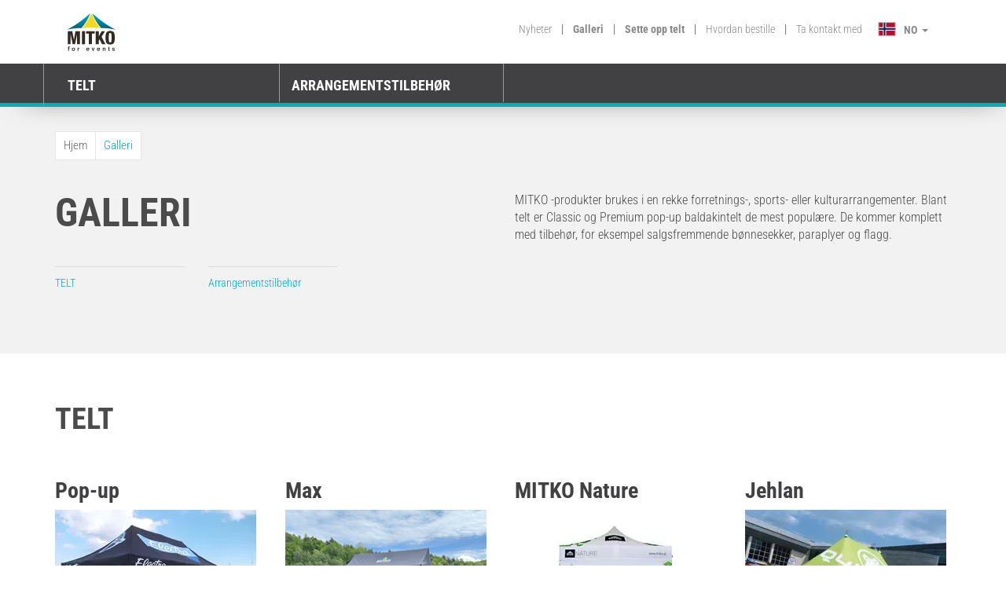

--- FILE ---
content_type: text/html; charset=UTF-8
request_url: https://www.mitko.no/galleri
body_size: 7837
content:
<!DOCTYPE HTML><html><head><meta charset="utf-8"><meta http-equiv="X-UA-Compatible" content="IE=edge"><meta name="viewport" content="width=device-width, initial-scale=1"><title>Pop-up-telt, reklameflagg, bønnesekker - Galleri Mitko</title><meta name="description" content="Fotogalleri av vårt brede utvalg av produkter. Du finner fotografier av telt, flagg, sjeselonger og annet tilbehør til arrangementer."><script>
                window.dataLayer = window.dataLayer || [];
            </script><script>(function (w, d, s, l, i) {
                    w[l] = w[l] || [];
                    w[l].push({'gtm.start':
                                new Date().getTime(), event: 'gtm.js'});
                    var f = d.getElementsByTagName(s)[0],
                            j = d.createElement(s), dl = l != 'dataLayer' ? '&l=' + l : '';
                    j.async = true;
                    j.src =
                            'https://www.googletagmanager.com/gtm.js?id=' + i + dl;
                    f.parentNode.insertBefore(j, f);
                })(window, document, 'script', 'dataLayer', 'GTM-M8F6PVH');</script><link href="/application/mitko/lib/flagstrap-master/dist/css/flags.css" rel="stylesheet"><link href="/application/mitko/lib/bootstrap-select-master/dist/css/bootstrap-select.min.css" rel="stylesheet"><link href="/application/mitko/css/mitko.1.00.min.css?ver=1768524029" rel="stylesheet" /><link href="/application/mitko/css/style.css?ver=1.16" rel="stylesheet"><link rel="apple-touch-icon-precomposed" sizes="57x57" href="/application/mitko/gfx/favicon/apple-touch-icon-57x57.png" /><link rel="apple-touch-icon-precomposed" sizes="114x114" href="/application/mitko/gfx/favicon/apple-touch-icon-114x114.png" /><link rel="apple-touch-icon-precomposed" sizes="72x72" href="/application/mitko/gfx/favicon/apple-touch-icon-72x72.png" /><link rel="apple-touch-icon-precomposed" sizes="144x144" href="/application/mitko/gfx/favicon/apple-touch-icon-144x144.png" /><link rel="apple-touch-icon-precomposed" sizes="60x60" href="/application/mitko/gfx/favicon/apple-touch-icon-60x60.png" /><link rel="apple-touch-icon-precomposed" sizes="120x120" href="/application/mitko/gfx/favicon/apple-touch-icon-120x120.png" /><link rel="apple-touch-icon-precomposed" sizes="76x76" href="/application/mitko/gfx/favicon/apple-touch-icon-76x76.png" /><link rel="apple-touch-icon-precomposed" sizes="152x152" href="/application/mitko/gfx/favicon/apple-touch-icon-152x152.png" /><link rel="icon" type="image/png" href="/application/mitko/gfx/favicon/favicon-196x196.png" sizes="196x196" /><link rel="icon" type="image/png" href="/application/mitko/gfx/favicon/favicon-96x96.png" sizes="96x96" /><link rel="icon" type="image/png" href="/application/mitko/gfx/favicon/favicon-32x32.png" sizes="32x32" /><link rel="icon" type="image/png" href="/application/mitko/gfx/favicon/favicon-16x16.png" sizes="16x16" /><link rel="icon" type="image/png" href="/application/mitko/gfx/favicon/favicon-128.png" sizes="128x128" /><meta name="application-name" content="/application/mitko/gfx/favicon/&nbsp;"/><meta name="msapplication-TileColor" content="/application/mitko/gfx/favicon/#FFFFFF" /><meta name="msapplication-TileImage" content="/application/mitko/gfx/favicon/mstile-144x144.png" /><meta name="msapplication-square70x70logo" content="/application/mitko/gfx/favicon/mstile-70x70.png" /><meta name="msapplication-square150x150logo" content="/application/mitko/gfx/favicon/mstile-150x150.png" /><meta name="msapplication-wide310x150logo" content="/application/mitko/gfx/favicon/mstile-310x150.png" /><meta name="msapplication-square310x310logo" content="/application/mitko/gfx/favicon/mstile-310x310.png" /></head><body><noscript><iframe src="https://www.googletagmanager.com/ns.html?id=GTM-M8F6PVH" height="0" width="0" style="display:none;visibility:hidden"></iframe></noscript><div id="overlay"></div><div class="fixed_equal height_151"></div><header class="main_m"><div class="container-fluid add_fixed menu-animation sticky"><div class="container header_top" style="width: 100%;"><div class="container"><div class="row"><div class="col-md-12 main_top"><div class="col-md-1 hidden-sm hidden-xs"><a href="/" class="icon-mitko icon-mitko-flag icon-logo_mitko"></a></div><div class="col-lg-8 col-md-8 hidden-sm menu hidden-xs pull-right"><ul class="pull-right"><li class=""><a href="/nyheter">Nyheter</a></li><li> | </li><li class="active"><a href="/galleri">Galleri</a></li><li> | </li><li class="active"><a href="/konfigurator">Sette opp telt</a></li><li> | </li><li class=""><a href="/hvordan-bestille">Hvordan bestille</a></li><li> | </li><li class=""><a href="/kontakt">Ta kontakt med</a></li><li><div class="btn-group dropdown"><button type="button" class="btn btn-default dropdown-toggle languages" data-toggle="dropdown"><span class="icon-mitko icon-mitko-flag icon-no"></span><span>NO</span>&nbsp;
                                    <span class="caret"></span></button><div class="dropdown-menu languages" role="menu"><div class="clearfix"><a href="https://www.mitko.lv/Galerija"
                                                        rel="nofollow"><div
                                                            class="icon-mitko icon-mitko-flag icon-be"></div><span>BE</span></a><div class="hidden">0</div></div><div class="clearfix"><a href="https://www.mitkoforevents.cz/Galerie"
                                                        rel="nofollow"><div
                                                            class="icon-mitko icon-mitko-flag icon-cz"></div><span>CZ</span></a><div class="hidden">0</div></div><div class="clearfix"><a href="https://www.mitkoforevents.de/Galerie"
                                                        rel="nofollow"><div
                                                            class="icon-mitko icon-mitko-flag icon-de"></div><span>DE</span></a><div class="hidden">0</div></div><div class="clearfix"><a href="https://www.mitkoforevents.com/Gallery"
                                                        rel="nofollow"><div
                                                            class="icon-mitko icon-mitko-flag icon-en"></div><span>EN</span></a><div class="hidden">0</div></div><div class="clearfix"><a href="https://www.mitko.hu/Galéria"
                                                        rel="nofollow"><div
                                                            class="icon-mitko icon-mitko-flag icon-hu"></div><span>HU</span></a><div class="hidden">0</div></div><div class="clearfix"><a href="https://www.mitko.lt/Galerija"
                                                        rel="nofollow"><div
                                                            class="icon-mitko icon-mitko-flag icon-lt"></div><span>LT</span></a><div class="hidden">0</div></div><div class="clearfix"><a href="https://mitko.nl/Fotogalerij"
                                                        rel="nofollow"><div
                                                            class="icon-mitko icon-mitko-flag icon-nl"></div><span>NL</span></a><div class="hidden">0</div></div><div class="clearfix"><a href="https://www.mitko.pl/"
                                                        rel="nofollow"><div
                                                            class="icon-mitko icon-mitko-flag icon-pl"></div><span>PL</span></a><div class="hidden">0</div></div><div class="clearfix"><a href="https://www.mitko.sk/Galéria"
                                                        rel="nofollow"><div
                                                            class="icon-mitko icon-mitko-flag icon-sk"></div><span>SK</span></a><div class="hidden">0</div></div></div></div></li></ul></div></div><div class="hidden-md hidden-lg"><div class="navbar navbar-default navbar-fixed-top" role="navigation"><div class="container"><div class="navbar-header"><button type="button" class="navbar-toggle" data-toggle="collapse" data-target=".navbar-collapse"><span class="sr-only">Toggle navigation</span><span class="icon-bar"></span><span class="icon-bar"></span><span class="icon-bar"></span></button><a href="/" class="icon-mitko icon-mitko-flag icon-logo_mitko margin_l_r_15"></a><div class="line_5"></div></div><div class="collapse navbar-collapse"><ul class="nav navbar-nav"><!--<li class="active"><a href="#">Produkty</a></li>--><li class="active"><a href="#" class="dropdown-toggle" data-toggle="dropdown">Produkter <i class="fa fa-angle-down pull-right top-8"></i></a><ul class="dropdown-menu multi-level"><li class="border_top"><a style="padding-top: 10px;padding-bottom: 10px;padding-left: 0px;" class="active" href="#">TELT</a></li><li class="clearfix border_e1e1e1"><a href="/pop-up-telt" title=""><img class="pull-left img-responsive" alt="Pop-up" src="/cache/photo/825754aeaaf32417a5ab30ab062155cf.png"><div class="pull-left" style="line-height: 60px;">Pop-up</div></a></li><li class="clearfix border_e1e1e1"><a class="sbmenu" href="/pop-up-telt/3x3"><div class="pull-left" style="line-height: 60px; padding-left: 24%;">
                                                        3 x 3
                                                    </div></a></li><li class="clearfix border_e1e1e1"><a class="sbmenu" href="/pop-up-telt/3x4-5"><div class="pull-left" style="line-height: 60px; padding-left: 24%;">
                                                        3 x 4,5
                                                    </div></a></li><li class="clearfix border_e1e1e1"><a class="sbmenu" href="/pop-up-telt/3x6"><div class="pull-left" style="line-height: 60px; padding-left: 24%;">
                                                        3 x 6
                                                    </div></a></li><li class="clearfix border_e1e1e1"><a class="sbmenu" href="/pop-up-telt/4x4"><div class="pull-left" style="line-height: 60px; padding-left: 24%;">
                                                        4 x 4
                                                    </div></a></li><li class="clearfix border_e1e1e1"><a class="sbmenu" href="/pop-up-telt#sizes"><div class="pull-left" style="line-height: 60px; padding-left: 24%;">
                                                           Se alle størrelser
                                                        </div></a></li><li class="clearfix border_e1e1e1"><a href="/telt-max" title="Namioty Ekspresowe Max"><img class="pull-left img-responsive" alt="Max" src="/cache/photo/abe664e7943826dc8f71419585be22db.png"><div class="pull-left" style="line-height: 60px;">Max</div><div class="mg_20"><div class="menu_new bold_700 tags pull-right">NY!</div></div></a></li><li class="clearfix border_e1e1e1"><a href="/mitko-nature" title="MITKO Nature"><img class="pull-left img-responsive" alt="MITKO Nature" src="/cache/photo/176dbe829000b37fac55df39b67c3f31.png"><div class="pull-left" style="line-height: 60px;">MITKO Nature</div><div class="mg_20"><div class="menu_new bold_700 tags pull-right">NY!</div></div></a></li><li class="clearfix border_e1e1e1"><a href="/pyramidetelt" title="Pyramidetelt"><img class="pull-left img-responsive" alt="Jehlan" src="/cache/photo/e4de63162e81fdec13eb1517eb0c729b.png"><div class="pull-left" style="line-height: 60px;">Jehlan</div></a></li><li class="clearfix border_e1e1e1"><a href="/dome" title="Kuppeltelt"><img class="pull-left img-responsive" alt="Dome" src="/cache/photo/9ed82f73b74e6599217f6c4814944749.png"><div class="pull-left" style="line-height: 60px;">Dome</div></a></li><li class="border_top"><a style="padding-top: 10px;padding-bottom: 10px;padding-left: 0px;" class="active" href="#">Arrangementstilbehør</a></li><li class="clearfix border_e1e1e1"><a href="/utstillingsbord" title="Utstillingsbord"><img class="pull-left img-responsive" alt="Utstillingsbord" src="/cache/photo/f1f549de1b1b171e2d462eef01bb5f41.png"><div class="pull-left" style="line-height: 60px;">Utstillingsbord</div></a></li><li class="clearfix border_e1e1e1"><a href="/reklameparasoller" title="Reklameparasoller"><img class="pull-left img-responsive" alt="Parasoller" src="/cache/photo/821d09758e006fcf5a0b7d7be4efb9fe.png"><div class="pull-left" style="line-height: 60px;">Parasoller</div></a></li><li class="clearfix border_e1e1e1"><a href="/flagg" title="Reklameflagg"><img class="pull-left img-responsive" alt="Flagg" src="/cache/photo/6119ec4602ee403ae0d8179907f1668c.png"><div class="pull-left" style="line-height: 60px;">Flagg</div></a></li><li class="clearfix border_e1e1e1"><a href="/sittesekker" title="Sittesekker"><img class="pull-left img-responsive" alt="Sittesekker" src="/cache/photo/eaa1f5d36b58e76cdaaa7140a190994e.png"><div class="pull-left" style="line-height: 60px;">Sittesekker</div></a></li><li class="clearfix border_e1e1e1"><a href="/fluktstoler" title="Fluktstoler"><img class="pull-left img-responsive" alt="Fluktstoler" src="/cache/photo/4cc285204dc4eca65305bd0a3452074b.png"><div class="pull-left" style="line-height: 60px;">Fluktstoler</div></a></li><li class="clearfix border_e1e1e1"><a href="/reklamekuber" title="Reklamekuber"><img class="pull-left img-responsive" alt="Reklamekuber" src="/cache/photo/908af6e3388480cd12ff7e0ef2a38fa6.png"><div class="pull-left" style="line-height: 60px;">Reklamekuber</div></a></li><li class="clearfix border_e1e1e1"><a href="/reklamestoler" title="Reklamestoler"><img class="pull-left img-responsive" alt="Stoler" src="/cache/photo/709ac1c138310a36d4303b2e9b3c8e06.png"><div class="pull-left" style="line-height: 60px;">Stoler</div><div class="mg_20"><div class="menu_new bold_700 tags pull-right">NY!</div></div></a></li><li class="clearfix border_e1e1e1"><a href="/glidelas-vegger" title="Glidelåsvegger"><img class="pull-left img-responsive" alt="Glidelåsvegger" src="/cache/photo/2595d3795ebdd6d064d0012b1f1ab2d9.png"><div class="pull-left" style="line-height: 60px;">Glidelåsvegger</div></a></li><li class="clearfix border_e1e1e1"><a href="/arenareklame" title="Bandy Reklamowe - Softbandy"><img class="pull-left img-responsive" alt="Arenareklame" src="/cache/photo/2cd886e6f7f2972c893671c7fc184c32.png"><div class="pull-left" style="line-height: 60px;">Arenareklame</div></a></li><li class="clearfix border_e1e1e1"><a href="/reklamegjerder" title="Reklamegjerder"><img class="pull-left img-responsive" alt="Reklamegjerder" src="/cache/photo/249fc8e7f2ce333e7d84b9fc3e45f320.png"><div class="pull-left" style="line-height: 60px;">Reklamegjerder</div></a></li><li class="clearfix border_e1e1e1"><a href="/reklamepyramidene" title="Piramidki reklamowe"><img class="pull-left img-responsive" alt="Reklamepyramidene" src="/cache/photo/279f34159dfa6c9da2b5aeb894b6a664.png"><div class="pull-left" style="line-height: 60px;">Reklamepyramidene</div><div class="mg_20"><div class="menu_new bold_700 tags pull-right">NY!</div></div></a></li><li class="clearfix border_e1e1e1"><a href="/poncho-bannere" title="Bannery Poncho"><img class="pull-left img-responsive" alt="Poncho-bannere" src="/cache/photo/cb49618cb408d0dd1863271d3e9ce79b.png"><div class="pull-left" style="line-height: 60px;">Poncho-bannere</div><div class="mg_20"><div class="menu_new bold_700 tags pull-right">NY!</div></div></a></li><li class="clearfix border_e1e1e1"><a href="/messebord" title="Messebord Solid"><img class="pull-left img-responsive" alt="Messebord" src="/cache/photo/89bd370ac8d545074d09aa07932f6fac.png"><div class="pull-left" style="line-height: 60px;">Messebord</div></a></li><li class="clearfix border_e1e1e1"><a href="/rollup" title="Roll-ups"><img class="pull-left img-responsive" alt="Roll-ups" src="/cache/photo/4402031d4a943b13b41c82a9d17147fd.png"><div class="pull-left" style="line-height: 60px;">Roll-ups</div></a></li><li class="clearfix border_e1e1e1"><a href="/reklameseil" title="Reklameseil"><img class="pull-left img-responsive" alt="Seil" src="/cache/photo/518b2857cd553d45a2cf5bf50bf85f46.png"><div class="pull-left" style="line-height: 60px;">Seil</div></a></li></ul></li><li class="divider2"></li><!--
                                    --><li><a href="/nyheter">Nyheter</a></li><li class="divider2"></li><li><a href="/galleri">Galleri</a></li><li class="divider2 hidden-xs hidden-sm"></li><li class="hidden-xs hidden-sm"><a href="/konfigurator" class="color_00abc7">Sette opp telt</a></li><li class="divider2"></li><li><a href="/hvordan-bestille">Hvordan bestille</a></li><li class="divider2"></li><li><a href="/kontakt">Ta kontakt med</a></li><li><div class="btn-group dropdown menu_mobile"><button type="button" class="btn btn-default dropdown-toggle menu_mobile" data-toggle="dropdown"><span class="icon-mitko icon-mitko-flag icon-no pull-left"></span><span class="pull-left lang_mobile">NO</span><span class="caret pull-right" style="margin-top: 10px;"></span></button><ul class="dropdown-menu menu_mobile" role="menu"><li class="clearfix"><a
                                                            href="https://www.mitkoforevents.cz/Galerie"><div class="icon-mitko icon-mitko-flag icon-cz"></div><span>CZ</span></a></li><li class="clearfix"><a
                                                            href="https://www.mitkoforevents.de/Galerie"><div class="icon-mitko icon-mitko-flag icon-de"></div><span>DE</span></a></li><li class="clearfix"><a
                                                            href="https://www.mitkoforevents.com/Gallery"><div class="icon-mitko icon-mitko-flag icon-en"></div><span>EN</span></a></li><li class="clearfix"><a
                                                            href="https://www.mitko.hu/Galéria"><div class="icon-mitko icon-mitko-flag icon-hu"></div><span>HU</span></a></li><li class="clearfix"><a
                                                            href="https://www.mitko.lt/Galerija"><div class="icon-mitko icon-mitko-flag icon-lt"></div><span>LT</span></a></li><li class="clearfix"><a
                                                            href="https://mitko.nl/Fotogalerij"><div class="icon-mitko icon-mitko-flag icon-nl"></div><span>NL</span></a></li><li class="clearfix"><a
                                                            href="https://www.mitko.pl/"><div class="icon-mitko icon-mitko-flag icon-pl"></div><span>PL</span></a></li><li class="clearfix"><a
                                                            href="https://www.mitko.sk/Galéria"><div class="icon-mitko icon-mitko-flag icon-sk"></div><span>SK</span></a></li></ul></div></li></ul></div><!--/.nav-collapse --></div></div></div></div><div class="row menu_tile click_menu_2 hidden-sm hidden-xs"><div class="col-md-12"><div class="col-md-3"><h4>TELT</h4></div><div class="col-md-3"><h4>Arrangementstilbehør</h4></div></div></div><div class="hidden-xs"><div class="relative"><div class="menu_open row"><div class="col-md-12 col-sm-12"><div class="col-md-3 col-sm-3 border_cfcfcf padding_l_r_0"><a href="/pop-up-telt" title=""><div><img class="pull-left img-responsive" alt="Pop-up" src="/cache/photo/825754aeaaf32417a5ab30ab062155cf.png"><h4>Pop-up </h4></div></a><a class="sbmenu" href="/pop-up-telt/3x3"><div><h4 style="padding-left: 75px !important">3 x 3</h4></div></a><a class="sbmenu" href="/pop-up-telt/3x4-5"><div><h4 style="padding-left: 75px !important">3 x 4,5</h4></div></a><a class="sbmenu" href="/pop-up-telt/3x6"><div><h4 style="padding-left: 75px !important">3 x 6</h4></div></a><a class="sbmenu" href="/pop-up-telt/4x4"><div><h4 style="padding-left: 75px !important">4 x 4</h4></div></a><a class="sbmenu" href="/pop-up-telt#sizes"><div><h4 style="padding-left: 75px !important">Se alle størrelser</h4></div></a><a href="/telt-max" title="Namioty Ekspresowe Max"><div><img class="pull-left img-responsive" alt="Max" src="/cache/photo/abe664e7943826dc8f71419585be22db.png"><h4>Max</h4><div class="mg_20"><div class="menu_new tags bold_700">NY!</div></div></div></a><a href="/mitko-nature" title="MITKO Nature"><div><img class="pull-left img-responsive" alt="MITKO Nature" src="/cache/photo/176dbe829000b37fac55df39b67c3f31.png"><h4>MITKO Nature</h4><div class="mg_20"><div class="menu_new tags bold_700">NY!</div></div></div></a><a href="/pyramidetelt" title="Pyramidetelt"><div><img class="pull-left img-responsive" alt="Jehlan" src="/cache/photo/e4de63162e81fdec13eb1517eb0c729b.png"><h4>Jehlan</h4></div></a><a href="/dome" title="Kuppeltelt"><div><img class="pull-left img-responsive" alt="Dome" src="/cache/photo/9ed82f73b74e6599217f6c4814944749.png"><h4>Dome</h4></div></a></div><div class="col-md-3 col-sm-3 border_cfcfcf padding_l_r_0"><a href="/utstillingsbord" title="Utstillingsbord"><div><img class="pull-left img-responsive" alt="Utstillingsbord" src="/cache/photo/f1f549de1b1b171e2d462eef01bb5f41.png"><h4>Utstillingsbord</h4></div></a><a href="/reklameparasoller" title="Reklameparasoller"><div><img class="pull-left img-responsive" alt="Parasoller" src="/cache/photo/821d09758e006fcf5a0b7d7be4efb9fe.png"><h4>Parasoller</h4></div></a><a href="/flagg" title="Reklameflagg"><div><img class="pull-left img-responsive" alt="Flagg" src="/cache/photo/6119ec4602ee403ae0d8179907f1668c.png"><h4>Flagg</h4></div></a><a href="/sittesekker" title="Sittesekker"><div><img class="pull-left img-responsive" alt="Sittesekker" src="/cache/photo/eaa1f5d36b58e76cdaaa7140a190994e.png"><h4>Sittesekker</h4></div></a><a href="/fluktstoler" title="Fluktstoler"><div><img class="pull-left img-responsive" alt="Fluktstoler" src="/cache/photo/4cc285204dc4eca65305bd0a3452074b.png"><h4>Fluktstoler</h4></div></a><a href="/reklamekuber" title="Reklamekuber"><div><img class="pull-left img-responsive" alt="Reklamekuber" src="/cache/photo/908af6e3388480cd12ff7e0ef2a38fa6.png"><h4>Reklamekuber</h4></div></a><a href="/reklamestoler" title="Reklamestoler"><div><img class="pull-left img-responsive" alt="Stoler" src="/cache/photo/709ac1c138310a36d4303b2e9b3c8e06.png"><h4>Stoler</h4><div class="mg_20"><div class="menu_new tags bold_700">NY!</div></div></div></a><a href="/glidelas-vegger" title="Glidelåsvegger"><div><img class="pull-left img-responsive" alt="Glidelåsvegger" src="/cache/photo/2595d3795ebdd6d064d0012b1f1ab2d9.png"><h4>Glidelåsvegger</h4></div></a><a href="/arenareklame" title="Bandy Reklamowe - Softbandy"><div><img class="pull-left img-responsive" alt="Arenareklame" src="/cache/photo/2cd886e6f7f2972c893671c7fc184c32.png"><h4>Arenareklame</h4></div></a><a href="/reklamegjerder" title="Reklamegjerder"><div><img class="pull-left img-responsive" alt="Reklamegjerder" src="/cache/photo/249fc8e7f2ce333e7d84b9fc3e45f320.png"><h4>Reklamegjerder</h4></div></a><a href="/reklamepyramidene" title="Piramidki reklamowe"><div><img class="pull-left img-responsive" alt="Reklamepyramidene" src="/cache/photo/279f34159dfa6c9da2b5aeb894b6a664.png"><h4>Reklamepyramidene</h4><div class="mg_20"><div class="menu_new tags bold_700">NY!</div></div></div></a><a href="/poncho-bannere" title="Bannery Poncho"><div><img class="pull-left img-responsive" alt="Poncho-bannere" src="/cache/photo/cb49618cb408d0dd1863271d3e9ce79b.png"><h4>Poncho-bannere</h4><div class="mg_20"><div class="menu_new tags bold_700">NY!</div></div></div></a><a href="/messebord" title="Messebord Solid"><div><img class="pull-left img-responsive" alt="Messebord" src="/cache/photo/89bd370ac8d545074d09aa07932f6fac.png"><h4>Messebord</h4></div></a><a href="/rollup" title="Roll-ups"><div><img class="pull-left img-responsive" alt="Roll-ups" src="/cache/photo/4402031d4a943b13b41c82a9d17147fd.png"><h4>Roll-ups</h4></div></a><a href="/reklameseil" title="Reklameseil"><div><img class="pull-left img-responsive" alt="Seil" src="/cache/photo/518b2857cd553d45a2cf5bf50bf85f46.png"><h4>Seil</h4></div></a></div></div></div></div></div></div></div><div class="container-fluid submenu-100w hidden-sm hidden-xs" style="height: 55px;"><div class="container"><div class="row menu_tile click_menu hidden-sm hidden-xs"><div class="container" style="border-right: unset;"><div class="row" style="border-right: unset;" style="height: 50px;"><div class="col-md-12 col-sm-12"style="border-right: unset; border-left: 1px solid rgb(154, 154, 154); height: 55px; border-bottom: 5px solid #00abc7;"><div class="col-md-3 col-sm-3" style="height: 49px;"><h4>TELT</h4></div><div class="col-md-3 col-sm-3" style="height: 49px;"><h4>Arrangementstilbehør</h4></div></div></div></div></div></div></div></div></header><section class="top"><div class="container-fluid"><div class="container"><div class="row"><div class="col-md-12"><div class="mitko-breadcrumb"><a href="/">Hjem</a><a class="color_00abc7" href="/galleri">Galleri</a></div></div></div><div class="row"><div class="col-md-6"><h1>Galleri</h1><div class="row top-navi"><div class="col-md-4"><a href="#anchor-namioty">TELT</a></div><div class="col-md-4"><a href="#anchor-dodatki-eventowe">Arrangementstilbehør</a></div></div></div><div class="margin-40 hidden-md hidden-lg"></div><div class="col-md-6 font_16">
                    MITKO -produkter brukes i en rekke forretnings-, sports- eller kulturarrangementer. Blant telt er Classic og Premium pop-up baldakintelt de mest populære. De kommer komplett med tilbehør, for eksempel salgsfremmende bønnesekker, paraplyer og flagg.
                </div></div></div></div></section><section class="white-patern pattern_top printer" id="anchor-namioty"><div class="container-fluid"><div class="container"><div class="row"><div class="col-md-12"><h2>TELT</h2><div class="margin-60  hidden-md hidden-lg"></div></div></div><div class="margin-30"></div><div class="row"><div class="col-md-3 col-xs-6 mitko_gallery_col" style="margin: 25px 0;"><div class="margin-30 hidden-md hidden-lg"></div><h3 class="h3 h3-mobile" style="text-transform: unset;">Pop-up</h3><div class="margin-10 hidden-xs hidden-sm"></div><div class="margin-20 hidden-md hidden-lg"></div><a href="/galleri/url-galeria-kategoria-5" class="small-link"><picture><source srcset="/database/galleries/256x192/namioty-ekspresowe-handlowe-mitkotent.jpg.webp" type="image/webp"><img class="img-responsive" src="/database/galleries/256x192/namioty-ekspresowe-handlowe-mitkotent.jpg"class="img-responsive border_eeeeee" alt="TELT"></picture></a><div class="margin-10"></div><div class="box-relative"><a href="/galleri/url-galeria-kategoria-5" class="dark-blue small-link" ><span style="font-size: 12px;">Gå til galleriet</span><i class="fa fa-angle-right"></i></a></div><div class="margin-30"></div></div><div class="col-md-3 col-xs-6 mitko_gallery_col" style="margin: 25px 0;"><div class="margin-30 hidden-md hidden-lg"></div><h3 class="h3 h3-mobile" style="text-transform: unset;">Max</h3><div class="margin-10 hidden-xs hidden-sm"></div><div class="margin-20 hidden-md hidden-lg"></div><a href="/galleri/url-galeria-46" class="small-link"><picture><source srcset="/database/galleries/256x192/max grafika do galerii.png.webp" type="image/webp"><img class="img-responsive" src="/database/galleries/256x192/max grafika do galerii.png"class="img-responsive border_eeeeee" alt="TELT"></picture></a><div class="margin-10"></div><div class="box-relative"><a href="/galleri/url-galeria-46" class="dark-blue small-link"><span style="font-size: 12px;">Gå til galleriet</span><i class="fa fa-angle-right"></i></a></div><div class="margin-30"></div></div><div class="col-md-3 col-xs-6 mitko_gallery_col" style="margin: 25px 0;"><div class="margin-30 hidden-md hidden-lg"></div><h3 class="h3 h3-mobile" style="text-transform: unset;">MITKO Nature</h3><div class="margin-10 hidden-xs hidden-sm"></div><div class="margin-20 hidden-md hidden-lg"></div><a href="/galleri/mitko-nature" class="small-link"><picture><source srcset="/database/galleries/256x192/mitko-nature-gallery.jpg.webp" type="image/webp"><img class="img-responsive" src="/database/galleries/256x192/mitko-nature-gallery.jpg"class="img-responsive border_eeeeee" alt="TELT"></picture></a><div class="margin-10"></div><div class="box-relative"><a href="/galleri/mitko-nature" class="dark-blue small-link"><span style="font-size: 12px;">Gå til galleriet</span><i class="fa fa-angle-right"></i></a></div><div class="margin-30"></div></div><div class="col-md-3 col-xs-6 mitko_gallery_col" style="margin: 25px 0;"><div class="margin-30 hidden-md hidden-lg"></div><h3 class="h3 h3-mobile" style="text-transform: unset;">Jehlan</h3><div class="margin-10 hidden-xs hidden-sm"></div><div class="margin-20 hidden-md hidden-lg"></div><a href="/galleri/url-galeria-4" class="small-link"><picture><source srcset="/database/galleries/256x192/jehlan.jpg.webp" type="image/webp"><img class="img-responsive" src="/database/galleries/256x192/jehlan.jpg"class="img-responsive border_eeeeee" alt="TELT"></picture></a><div class="margin-10"></div><div class="box-relative"><a href="/galleri/url-galeria-4" class="dark-blue small-link"><span style="font-size: 12px;">Gå til galleriet</span><i class="fa fa-angle-right"></i></a></div><div class="margin-30"></div></div></div><div class="row"><div class="col-md-3 col-xs-6 mitko_gallery_col" style="margin: 25px 0;"><div class="margin-30 hidden-md hidden-lg"></div><h3 class="h3 h3-mobile" style="text-transform: unset;">Dome</h3><div class="margin-10 hidden-xs hidden-sm"></div><div class="margin-20 hidden-md hidden-lg"></div><a href="/galleri/url-galeria-5" class="small-link"><picture><source srcset="/database/galleries/256x192/reklamowy-namiot-kopułowy-dome-mitko.jpg.webp" type="image/webp"><img class="img-responsive" src="/database/galleries/256x192/reklamowy-namiot-kopułowy-dome-mitko.jpg"class="img-responsive border_eeeeee" alt="TELT"></picture></a><div class="margin-10"></div><div class="box-relative"><a href="/galleri/url-galeria-5" class="dark-blue small-link"><span style="font-size: 12px;">Gå til galleriet</span><i class="fa fa-angle-right"></i></a></div><div class="margin-30"></div></div><!--                            <div class="row"><div class="col-md-4"></div><div class="col-md-3"></div><div class="col-md-5"><div class="margin-30 hidden-md hidden-lg"></div><h3 class="h3">Pop-up</h3><div class="margin-10 hidden-xs hidden-sm"></div><div class="margin-20 hidden-md hidden-lg"></div><div class="font_16">
                                    Pop-up baldakin er den mest populære typen kommersielle telt. Deres største fordel er rask og enkel installasjon. Stabile aluminiumsrammer har ingen løse deler. En ekstra fordel er den lille transportstørrelsen.
                                </div><div class="margin-30"></div><div class="box-relative"><a href="/galleri/url-galeria-kategoria-5" class="dark-blue small-link"><span>Gå til galleriet</span><i class="fa fa-angle-right"></i></a></div><div class="margin-30"></div></div></div><div class="margin-30"></div><div class="row"><div class="col-md-4"></div><div class="col-md-3"></div><div class="col-md-5"><div class="margin-30 hidden-md hidden-lg"></div><h3 class="h3">Max</h3><div class="margin-10 hidden-xs hidden-sm"></div><div class="margin-20 hidden-md hidden-lg"></div><div class="font_16"></div><div class="margin-30"></div><div class="box-relative"><a href="/galleri/url-galeria-46" class="dark-blue small-link"><span>Gå til galleriet</span><i class="fa fa-angle-right"></i></a></div><div class="margin-30"></div></div></div><div class="margin-30"></div><div class="row"><div class="col-md-4"></div><div class="col-md-3"></div><div class="col-md-5"><div class="margin-30 hidden-md hidden-lg"></div><h3 class="h3">MITKO Nature</h3><div class="margin-10 hidden-xs hidden-sm"></div><div class="margin-20 hidden-md hidden-lg"></div><div class="font_16"></div><div class="margin-30"></div><div class="box-relative"><a href="/galleri/mitko-nature" class="dark-blue small-link"><span>Gå til galleriet</span><i class="fa fa-angle-right"></i></a></div><div class="margin-30"></div></div></div><div class="margin-30"></div><div class="row"><div class="col-md-4"></div><div class="col-md-3"></div><div class="col-md-5"><div class="margin-30 hidden-md hidden-lg"></div><h3 class="h3">Jehlan</h3><div class="margin-10 hidden-xs hidden-sm"></div><div class="margin-20 hidden-md hidden-lg"></div><div class="font_16">
                                    Jehlan starshade er dedikert til krevende kunder. Hovedfordelene er den moderne formen og den enorme annonseplassen. Trekket er laget av vanntett, slitesterk og polyesterfast stoff. Sideveggene er festet til taket med braketter. På grunn av fargestoffsublimeringsteknologi kan teltene skrives ut.
                                </div><div class="margin-30"></div><div class="box-relative"><a href="/galleri/url-galeria-4" class="dark-blue small-link"><span>Gå til galleriet</span><i class="fa fa-angle-right"></i></a></div><div class="margin-30"></div></div></div><div class="margin-30"></div><div class="row"><div class="col-md-4"></div><div class="col-md-3"></div><div class="col-md-5"><div class="margin-30 hidden-md hidden-lg"></div><h3 class="h3">Dome</h3><div class="margin-10 hidden-xs hidden-sm"></div><div class="margin-20 hidden-md hidden-lg"></div><div class="font_16">
                                    Dome -teltet er designet for kunder som setter pris på originalitet og unike løsninger. Teltet er basert på en femkantet plan og har en kuppelform som effektivt skiller det fra standard ly. Dome-rammen er laget av aluminiumsprofiler med en diameter på 45 mm. Et skikkelig forankret og sikret telt tåler vindkast som når en hastighet på 100 km/t og oppfyller de strenge kravene i PN-EN 13782: 2015-2007.
                                </div><div class="margin-30"></div><div class="box-relative"><a href="/galleri/url-galeria-5" class="dark-blue small-link"><span>Gå til galleriet</span><i class="fa fa-angle-right"></i></a></div><div class="margin-30"></div></div></div><div class="margin-30"></div>
                                             --></div></section><section class="gray " id="anchor-dodatki-eventowe"><div class="container-fluid"><div class="container"><div class="row"><div class="col-md-12"><h2>Arrangementstilbehør</h2><div class="margin-60  hidden-md hidden-lg"></div></div></div><div class="margin-30"></div><div class="row"><div class="col-md-3 col-xs-6 mitko_gallery_col" style="margin: 25px 0;"><div class="margin-30 hidden-md hidden-lg"></div><h3 class="h3 h3-mobile" style="text-transform: unset;">Utstillingsbord</h3><div class="margin-10 hidden-xs hidden-sm"></div><div class="margin-20 hidden-md hidden-lg"></div><a href="/galleri/url-galeria-47" class="small-link"><picture><source srcset="/database/galleries/256x192/lady-trybunki-reklamowe-z-nadrukiem-mitko.jpg.webp" type="image/webp"><img class="img-responsive" src="/database/galleries/256x192/lady-trybunki-reklamowe-z-nadrukiem-mitko.jpg"class="img-responsive border_eeeeee" alt="Arrangementstilbehør"></picture></a><div class="margin-10"></div><div class="box-relative"><a href="/galleri/url-galeria-47" class="dark-blue small-link"><span style="font-size: 12px;">Gå til galleriet</span><i class="fa fa-angle-right"></i></a></div><div class="margin-30"></div></div><div class="col-md-3 col-xs-6 mitko_gallery_col" style="margin: 25px 0;"><div class="margin-30 hidden-md hidden-lg"></div><h3 class="h3 h3-mobile" style="text-transform: unset;">Parasoller</h3><div class="margin-10 hidden-xs hidden-sm"></div><div class="margin-20 hidden-md hidden-lg"></div><a href="/galleri/url-galeria-30" class="small-link"><picture><source srcset="/database/galleries/256x192/71560246_430506737819727_5086187223536107520_n ZW.jpg.webp" type="image/webp"><img class="img-responsive" src="/database/galleries/256x192/71560246_430506737819727_5086187223536107520_n ZW.jpg"class="img-responsive border_eeeeee" alt="Arrangementstilbehør"></picture></a><div class="margin-10"></div><div class="box-relative"><a href="/galleri/url-galeria-30" class="dark-blue small-link"><span style="font-size: 12px;">Gå til galleriet</span><i class="fa fa-angle-right"></i></a></div><div class="margin-30"></div></div><div class="col-md-3 col-xs-6 mitko_gallery_col" style="margin: 25px 0;"><div class="margin-30 hidden-md hidden-lg"></div><h3 class="h3 h3-mobile" style="text-transform: unset;">Parasoller 2019</h3><div class="margin-10 hidden-xs hidden-sm"></div><div class="margin-20 hidden-md hidden-lg"></div><a href="/galleri/url-galeria-7" class="small-link"><picture><source srcset="/database/galleries/256x192/parasole-reklamowe-promocyjne-mitko.jpg.webp" type="image/webp"><img class="img-responsive" src="/database/galleries/256x192/parasole-reklamowe-promocyjne-mitko.jpg"class="img-responsive border_eeeeee" alt="Arrangementstilbehør"></picture></a><div class="margin-10"></div><div class="box-relative"><a href="/galleri/url-galeria-7" class="dark-blue small-link"><span style="font-size: 12px;">Gå til galleriet</span><i class="fa fa-angle-right"></i></a></div><div class="margin-30"></div></div><div class="col-md-3 col-xs-6 mitko_gallery_col" style="margin: 25px 0;"><div class="margin-30 hidden-md hidden-lg"></div><h3 class="h3 h3-mobile" style="text-transform: unset;">Flagg</h3><div class="margin-10 hidden-xs hidden-sm"></div><div class="margin-20 hidden-md hidden-lg"></div><a href="/galleri/url-galeria-9" class="small-link"><picture><source srcset="/database/galleries/256x192/flagi-reklamowe-promocyjne-mitko.jpg.webp" type="image/webp"><img class="img-responsive" src="/database/galleries/256x192/flagi-reklamowe-promocyjne-mitko.jpg"class="img-responsive border_eeeeee" alt="Arrangementstilbehør"></picture></a><div class="margin-10"></div><div class="box-relative"><a href="/galleri/url-galeria-9" class="dark-blue small-link"><span style="font-size: 12px;">Gå til galleriet</span><i class="fa fa-angle-right"></i></a></div><div class="margin-30"></div></div></div><div class="row"><div class="col-md-3 col-xs-6 mitko_gallery_col" style="margin: 25px 0;"><div class="margin-30 hidden-md hidden-lg"></div><h3 class="h3 h3-mobile" style="text-transform: unset;">Sittesekker</h3><div class="margin-10 hidden-xs hidden-sm"></div><div class="margin-20 hidden-md hidden-lg"></div><a href="/galleri/url-galeria-8" class="small-link"><picture><source srcset="/database/galleries/256x192/wygodne-duże-pufy-reklamowe-mitko.jpg.webp" type="image/webp"><img class="img-responsive" src="/database/galleries/256x192/wygodne-duże-pufy-reklamowe-mitko.jpg"class="img-responsive border_eeeeee" alt="Arrangementstilbehør"></picture></a><div class="margin-10"></div><div class="box-relative"><a href="/galleri/url-galeria-8" class="dark-blue small-link"><span style="font-size: 12px;">Gå til galleriet</span><i class="fa fa-angle-right"></i></a></div><div class="margin-30"></div></div><div class="col-md-3 col-xs-6 mitko_gallery_col" style="margin: 25px 0;"><div class="margin-30 hidden-md hidden-lg"></div><h3 class="h3 h3-mobile" style="text-transform: unset;">Fluktstoler</h3><div class="margin-10 hidden-xs hidden-sm"></div><div class="margin-20 hidden-md hidden-lg"></div><a href="/galleri/url-galeria-24" class="small-link"><picture><source srcset="/database/galleries/256x192/lezaki-reklamowe-256x192.jpg.webp" type="image/webp"><img class="img-responsive" src="/database/galleries/256x192/lezaki-reklamowe-256x192.jpg"class="img-responsive border_eeeeee" alt="Arrangementstilbehør"></picture></a><div class="margin-10"></div><div class="box-relative"><a href="/galleri/url-galeria-24" class="dark-blue small-link"><span style="font-size: 12px;">Gå til galleriet</span><i class="fa fa-angle-right"></i></a></div><div class="margin-30"></div></div><div class="col-md-3 col-xs-6 mitko_gallery_col" style="margin: 25px 0;"><div class="margin-30 hidden-md hidden-lg"></div><h3 class="h3 h3-mobile" style="text-transform: unset;">Reklamekuber</h3><div class="margin-10 hidden-xs hidden-sm"></div><div class="margin-20 hidden-md hidden-lg"></div><a href="/galleri/url-galeria-35" class="small-link"><picture><source srcset="/database/galleries/256x192/kostki-reklamowe-256.jpg.webp" type="image/webp"><img class="img-responsive" src="/database/galleries/256x192/kostki-reklamowe-256.jpg"class="img-responsive border_eeeeee" alt="Arrangementstilbehør"></picture></a><div class="margin-10"></div><div class="box-relative"><a href="/galleri/url-galeria-35" class="dark-blue small-link"><span style="font-size: 12px;">Gå til galleriet</span><i class="fa fa-angle-right"></i></a></div><div class="margin-30"></div></div><div class="col-md-3 col-xs-6 mitko_gallery_col" style="margin: 25px 0;"><div class="margin-30 hidden-md hidden-lg"></div><h3 class="h3 h3-mobile" style="text-transform: unset;">Stoler</h3><div class="margin-10 hidden-xs hidden-sm"></div><div class="margin-20 hidden-md hidden-lg"></div><a href="/galleri/url-galeria-31" class="small-link"><picture><source srcset="/database/galleries/256x192/krzesla-reklamowe-galeria.jpg.webp" type="image/webp"><img class="img-responsive" src="/database/galleries/256x192/krzesla-reklamowe-galeria.jpg"class="img-responsive border_eeeeee" alt="Arrangementstilbehør"></picture></a><div class="margin-10"></div><div class="box-relative"><a href="/galleri/url-galeria-31" class="dark-blue small-link"><span style="font-size: 12px;">Gå til galleriet</span><i class="fa fa-angle-right"></i></a></div><div class="margin-30"></div></div></div><div class="row"><div class="col-md-3 col-xs-6 mitko_gallery_col" style="margin: 25px 0;"><div class="margin-30 hidden-md hidden-lg"></div><h3 class="h3 h3-mobile" style="text-transform: unset;">Glidelåsvegger</h3><div class="margin-10 hidden-xs hidden-sm"></div><div class="margin-20 hidden-md hidden-lg"></div><a href="/galleri/url-galeria-26" class="small-link"><picture><source srcset="/database/galleries/256x192/scianki-tekstylne-256x192.jpg.webp" type="image/webp"><img class="img-responsive" src="/database/galleries/256x192/scianki-tekstylne-256x192.jpg"class="img-responsive border_eeeeee" alt="Arrangementstilbehør"></picture></a><div class="margin-10"></div><div class="box-relative"><a href="/galleri/url-galeria-26" class="dark-blue small-link"><span style="font-size: 12px;">Gå til galleriet</span><i class="fa fa-angle-right"></i></a></div><div class="margin-30"></div></div><div class="col-md-3 col-xs-6 mitko_gallery_col" style="margin: 25px 0;"><div class="margin-30 hidden-md hidden-lg"></div><h3 class="h3 h3-mobile" style="text-transform: unset;">Arenareklame</h3><div class="margin-10 hidden-xs hidden-sm"></div><div class="margin-20 hidden-md hidden-lg"></div><a href="/galleri/url-galeria-37" class="small-link"><picture><source srcset="/database/galleries/256x192/bandy-reklamowe-galeria.jpg.webp" type="image/webp"><img class="img-responsive" src="/database/galleries/256x192/bandy-reklamowe-galeria.jpg"class="img-responsive border_eeeeee" alt="Arrangementstilbehør"></picture></a><div class="margin-10"></div><div class="box-relative"><a href="/galleri/url-galeria-37" class="dark-blue small-link"><span style="font-size: 12px;">Gå til galleriet</span><i class="fa fa-angle-right"></i></a></div><div class="margin-30"></div></div><div class="col-md-3 col-xs-6 mitko_gallery_col" style="margin: 25px 0;"><div class="margin-30 hidden-md hidden-lg"></div><h3 class="h3 h3-mobile" style="text-transform: unset;">Reklamegjerder</h3><div class="margin-10 hidden-xs hidden-sm"></div><div class="margin-20 hidden-md hidden-lg"></div><a href="/galleri/url-galeria-32" class="small-link"><picture><source srcset="/database/galleries/256x192/plotki-reklamowe-galeria.jpg.webp" type="image/webp"><img class="img-responsive" src="/database/galleries/256x192/plotki-reklamowe-galeria.jpg"class="img-responsive border_eeeeee" alt="Arrangementstilbehør"></picture></a><div class="margin-10"></div><div class="box-relative"><a href="/galleri/url-galeria-32" class="dark-blue small-link"><span style="font-size: 12px;">Gå til galleriet</span><i class="fa fa-angle-right"></i></a></div><div class="margin-30"></div></div><div class="col-md-3 col-xs-6 mitko_gallery_col" style="margin: 25px 0;"><div class="margin-30 hidden-md hidden-lg"></div><h3 class="h3 h3-mobile" style="text-transform: unset;">Reklamepyramidene</h3><div class="margin-10 hidden-xs hidden-sm"></div><div class="margin-20 hidden-md hidden-lg"></div><a href="/galleri/url-galeria-39" class="small-link"><picture><source srcset="/database/galleries/256x192/piramidka-super-sale.jpg.webp" type="image/webp"><img class="img-responsive" src="/database/galleries/256x192/piramidka-super-sale.jpg"class="img-responsive border_eeeeee" alt="Arrangementstilbehør"></picture></a><div class="margin-10"></div><div class="box-relative"><a href="/galleri/url-galeria-39" class="dark-blue small-link"><span style="font-size: 12px;">Gå til galleriet</span><i class="fa fa-angle-right"></i></a></div><div class="margin-30"></div></div></div><div class="row"><div class="col-md-3 col-xs-6 mitko_gallery_col" style="margin: 25px 0;"><div class="margin-30 hidden-md hidden-lg"></div><h3 class="h3 h3-mobile" style="text-transform: unset;">Poncho-bannere</h3><div class="margin-10 hidden-xs hidden-sm"></div><div class="margin-20 hidden-md hidden-lg"></div><a href="/galleri/url-galeria-36" class="small-link"><picture><source srcset="/database/galleries/256x192/poncho-plener.jpg.webp" type="image/webp"><img class="img-responsive" src="/database/galleries/256x192/poncho-plener.jpg"class="img-responsive border_eeeeee" alt="Arrangementstilbehør"></picture></a><div class="margin-10"></div><div class="box-relative"><a href="/galleri/url-galeria-36" class="dark-blue small-link"><span style="font-size: 12px;">Gå til galleriet</span><i class="fa fa-angle-right"></i></a></div><div class="margin-30"></div></div><div class="col-md-3 col-xs-6 mitko_gallery_col" style="margin: 25px 0;"><div class="margin-30 hidden-md hidden-lg"></div><h3 class="h3 h3-mobile" style="text-transform: unset;">Messebord</h3><div class="margin-10 hidden-xs hidden-sm"></div><div class="margin-20 hidden-md hidden-lg"></div><a href="/galleri/url-galeria-29" class="small-link"><picture><source srcset="/database/galleries/256x192/stolik-handlowy-bez-poszycia.jpg.webp" type="image/webp"><img class="img-responsive" src="/database/galleries/256x192/stolik-handlowy-bez-poszycia.jpg"class="img-responsive border_eeeeee" alt="Arrangementstilbehør"></picture></a><div class="margin-10"></div><div class="box-relative"><a href="/galleri/url-galeria-29" class="dark-blue small-link"><span style="font-size: 12px;">Gå til galleriet</span><i class="fa fa-angle-right"></i></a></div><div class="margin-30"></div></div><div class="col-md-3 col-xs-6 mitko_gallery_col" style="margin: 25px 0;"><div class="margin-30 hidden-md hidden-lg"></div><h3 class="h3 h3-mobile" style="text-transform: unset;">Roll-ups</h3><div class="margin-10 hidden-xs hidden-sm"></div><div class="margin-20 hidden-md hidden-lg"></div><a href="/galleri/url-galeria-10" class="small-link"><picture><source srcset="/database/galleries/256x192/rollup-reklamowy-85x200-mitko.JPG.webp" type="image/webp"><img class="img-responsive" src="/database/galleries/256x192/rollup-reklamowy-85x200-mitko.JPG"class="img-responsive border_eeeeee" alt="Arrangementstilbehør"></picture></a><div class="margin-10"></div><div class="box-relative"><a href="/galleri/url-galeria-10" class="dark-blue small-link"><span style="font-size: 12px;">Gå til galleriet</span><i class="fa fa-angle-right"></i></a></div><div class="margin-30"></div></div><div class="col-md-3 col-xs-6 mitko_gallery_col" style="margin: 25px 0;"><div class="margin-30 hidden-md hidden-lg"></div><h3 class="h3 h3-mobile" style="text-transform: unset;">Seil</h3><div class="margin-10 hidden-xs hidden-sm"></div><div class="margin-20 hidden-md hidden-lg"></div><a href="/galleri/url-galeria-23" class="small-link"><picture><source srcset="/database/galleries/256x192/zagiel-256x192.jpg.webp" type="image/webp"><img class="img-responsive" src="/database/galleries/256x192/zagiel-256x192.jpg"class="img-responsive border_eeeeee" alt="Arrangementstilbehør"></picture></a><div class="margin-10"></div><div class="box-relative"><a href="/galleri/url-galeria-23" class="dark-blue small-link"><span style="font-size: 12px;">Gå til galleriet</span><i class="fa fa-angle-right"></i></a></div><div class="margin-30"></div></div></div><div class="row"><!--                                                <div class="row"><div class="col-md-4"></div><div class="col-md-3"></div><div class="col-md-5"><div class="margin-30 hidden-md hidden-lg"></div><h3 class="h3">Utstillingsbord</h3><div class="margin-10 hidden-xs hidden-sm"></div><div class="margin-20 hidden-md hidden-lg"></div><div class="font_16"></div><div class="margin-30"></div><div class="box-relative"><a href="/galleri/url-galeria-47" class="dark-blue small-link"><span>Gå til galleriet</span><i class="fa fa-angle-right"></i></a></div><div class="margin-30"></div></div></div><div class="margin-30"></div><div class="row"><div class="col-md-4"></div><div class="col-md-3"></div><div class="col-md-5"><div class="margin-30 hidden-md hidden-lg"></div><h3 class="h3">Parasoller</h3><div class="margin-10 hidden-xs hidden-sm"></div><div class="margin-20 hidden-md hidden-lg"></div><div class="font_16">
                                    De beskytter mot sol og nedbør, og omslaget er et godt sted å presentere selskapets logo. Reklameparaplyer er et veldig populært og effektivt reklamemedium, som takket være aluminiumsstrukturen er ekstremt holdbart, samt lett å transportere og montere.
                                </div><div class="margin-30"></div><div class="box-relative"><a href="/galleri/url-galeria-30" class="dark-blue small-link"><span>Gå til galleriet</span><i class="fa fa-angle-right"></i></a></div><div class="margin-30"></div></div></div><div class="margin-30"></div><div class="row"><div class="col-md-4"></div><div class="col-md-3"></div><div class="col-md-5"><div class="margin-30 hidden-md hidden-lg"></div><h3 class="h3">Parasoller 2019</h3><div class="margin-10 hidden-xs hidden-sm"></div><div class="margin-20 hidden-md hidden-lg"></div><div class="font_16">
                                    En paraply er et produkt som kombinerer salgsfremmende egenskaper med nytte. Det er et veldig populært og effektivt reklamemedium, som på grunn av aluminiumsstenger er preget av bemerkelsesverdig holdbarhet, samt enkel transport og installasjon.
                                </div><div class="margin-30"></div><div class="box-relative"><a href="/galleri/url-galeria-7" class="dark-blue small-link"><span>Gå til galleriet</span><i class="fa fa-angle-right"></i></a></div><div class="margin-30"></div></div></div><div class="margin-30"></div><div class="row"><div class="col-md-4"></div><div class="col-md-3"></div><div class="col-md-5"><div class="margin-30 hidden-md hidden-lg"></div><h3 class="h3">Flagg</h3><div class="margin-10 hidden-xs hidden-sm"></div><div class="margin-20 hidden-md hidden-lg"></div><div class="font_16">
                                    Et reklameflagg er et perfekt tilbehør for et arrangement. På grunn av den store reklameflaten og de små transportdimensjonene, er dette produktet også et ideelt tilbehør for telt.
                                </div><div class="margin-30"></div><div class="box-relative"><a href="/galleri/url-galeria-9" class="dark-blue small-link"><span>Gå til galleriet</span><i class="fa fa-angle-right"></i></a></div><div class="margin-30"></div></div></div><div class="margin-30"></div><div class="row"><div class="col-md-4"></div><div class="col-md-3"></div><div class="col-md-5"><div class="margin-30 hidden-md hidden-lg"></div><h3 class="h3">Sittesekker</h3><div class="margin-10 hidden-xs hidden-sm"></div><div class="margin-20 hidden-md hidden-lg"></div><div class="font_16">
                                    Beanbags er praktiske og komfortable produkter. Sterkere tekstiler og muligheten til å få fullstendig merkede sokker og kuber gjør dem til uunnværlige reklamemedier, slik at du kan arrangere steder som rekreasjonsrom, venterom, utstillingslokaler, men også salgsfremmende steder i det fri.
                                </div><div class="margin-30"></div><div class="box-relative"><a href="/galleri/url-galeria-8" class="dark-blue small-link"><span>Gå til galleriet</span><i class="fa fa-angle-right"></i></a></div><div class="margin-30"></div></div></div><div class="margin-30"></div><div class="row"><div class="col-md-4"></div><div class="col-md-3"></div><div class="col-md-5"><div class="margin-30 hidden-md hidden-lg"></div><h3 class="h3">Fluktstoler</h3><div class="margin-10 hidden-xs hidden-sm"></div><div class="margin-20 hidden-md hidden-lg"></div><div class="font_16">
                                    Solstoler med individuelt overtrykk. Perfekt løsning for barer, restauranter og chillout-soner.
                                </div><div class="margin-30"></div><div class="box-relative"><a href="/galleri/url-galeria-24" class="dark-blue small-link"><span>Gå til galleriet</span><i class="fa fa-angle-right"></i></a></div><div class="margin-30"></div></div></div><div class="margin-30"></div><div class="row"><div class="col-md-4"></div><div class="col-md-3"></div><div class="col-md-5"><div class="margin-30 hidden-md hidden-lg"></div><h3 class="h3">Reklamekuber</h3><div class="margin-10 hidden-xs hidden-sm"></div><div class="margin-20 hidden-md hidden-lg"></div><div class="font_16">
                                    Kuber er en praktisk type reklamepuffer. Avhengig av behovene, har terningene z
med avtrykket kan de brukes som sete eller som bord.
                                </div><div class="margin-30"></div><div class="box-relative"><a href="/galleri/url-galeria-35" class="dark-blue small-link"><span>Gå til galleriet</span><i class="fa fa-angle-right"></i></a></div><div class="margin-30"></div></div></div><div class="margin-30"></div><div class="row"><div class="col-md-4"></div><div class="col-md-3"></div><div class="col-md-5"><div class="margin-30 hidden-md hidden-lg"></div><h3 class="h3">Stoler</h3><div class="margin-10 hidden-xs hidden-sm"></div><div class="margin-20 hidden-md hidden-lg"></div><div class="font_16">
                                    Annonsestoler og reklamestoler er et omfattende supplement til chillzone-sonen. Ta vare på alle kundene dine og fullfør setene med utskrifter fra forskjellige kategorier.
                                </div><div class="margin-30"></div><div class="box-relative"><a href="/galleri/url-galeria-31" class="dark-blue small-link"><span>Gå til galleriet</span><i class="fa fa-angle-right"></i></a></div><div class="margin-30"></div></div></div><div class="margin-30"></div><div class="row"><div class="col-md-4"></div><div class="col-md-3"></div><div class="col-md-5"><div class="margin-30 hidden-md hidden-lg"></div><h3 class="h3">Glidelåsvegger</h3><div class="margin-10 hidden-xs hidden-sm"></div><div class="margin-20 hidden-md hidden-lg"></div><div class="font_16">
                                    Glidelås-vegg er et flott reklameverktøy. Det er et system som er preget av pålitelighet, brukervennlighet og mobilitet.
                                </div><div class="margin-30"></div><div class="box-relative"><a href="/galleri/url-galeria-26" class="dark-blue small-link"><span>Gå til galleriet</span><i class="fa fa-angle-right"></i></a></div><div class="margin-30"></div></div></div><div class="margin-30"></div><div class="row"><div class="col-md-4"></div><div class="col-md-3"></div><div class="col-md-5"><div class="margin-30 hidden-md hidden-lg"></div><h3 class="h3">Arenareklame</h3><div class="margin-10 hidden-xs hidden-sm"></div><div class="margin-20 hidden-md hidden-lg"></div><div class="font_16"></div><div class="margin-30"></div><div class="box-relative"><a href="/galleri/url-galeria-37" class="dark-blue small-link"><span>Gå til galleriet</span><i class="fa fa-angle-right"></i></a></div><div class="margin-30"></div></div></div><div class="margin-30"></div><div class="row"><div class="col-md-4"></div><div class="col-md-3"></div><div class="col-md-5"><div class="margin-30 hidden-md hidden-lg"></div><h3 class="h3">Reklamegjerder</h3><div class="margin-10 hidden-xs hidden-sm"></div><div class="margin-20 hidden-md hidden-lg"></div><div class="font_16">
                                    Płotki reklamowe to niezbędnik wszystkich zawodów sportowych, koncertów i innych dużych wydarzeń.
                                </div><div class="margin-30"></div><div class="box-relative"><a href="/galleri/url-galeria-32" class="dark-blue small-link"><span>Gå til galleriet</span><i class="fa fa-angle-right"></i></a></div><div class="margin-30"></div></div></div><div class="margin-30"></div><div class="row"><div class="col-md-4"></div><div class="col-md-3"></div><div class="col-md-5"><div class="margin-30 hidden-md hidden-lg"></div><h3 class="h3">Reklamepyramidene</h3><div class="margin-10 hidden-xs hidden-sm"></div><div class="margin-20 hidden-md hidden-lg"></div><div class="font_16"></div><div class="margin-30"></div><div class="box-relative"><a href="/galleri/url-galeria-39" class="dark-blue small-link"><span>Gå til galleriet</span><i class="fa fa-angle-right"></i></a></div><div class="margin-30"></div></div></div><div class="margin-30"></div><div class="row"><div class="col-md-4"></div><div class="col-md-3"></div><div class="col-md-5"><div class="margin-30 hidden-md hidden-lg"></div><h3 class="h3">Poncho-bannere</h3><div class="margin-10 hidden-xs hidden-sm"></div><div class="margin-20 hidden-md hidden-lg"></div><div class="font_16"></div><div class="margin-30"></div><div class="box-relative"><a href="/galleri/url-galeria-36" class="dark-blue small-link"><span>Gå til galleriet</span><i class="fa fa-angle-right"></i></a></div><div class="margin-30"></div></div></div><div class="margin-30"></div><div class="row"><div class="col-md-4"></div><div class="col-md-3"></div><div class="col-md-5"><div class="margin-30 hidden-md hidden-lg"></div><h3 class="h3">Messebord</h3><div class="margin-10 hidden-xs hidden-sm"></div><div class="margin-20 hidden-md hidden-lg"></div><div class="font_16">
                                    Projektując stoisko na targi branżowe, dbasz o nienaganną prezentację Twojej firmy. Pamiętaj, że równie istotne jest wydzielenie przestrzeni do prowadzenia swobodnej rozmowy z klientami.
                                </div><div class="margin-30"></div><div class="box-relative"><a href="/galleri/url-galeria-29" class="dark-blue small-link"><span>Gå til galleriet</span><i class="fa fa-angle-right"></i></a></div><div class="margin-30"></div></div></div><div class="margin-30"></div><div class="row"><div class="col-md-4"></div><div class="col-md-3"></div><div class="col-md-5"><div class="margin-30 hidden-md hidden-lg"></div><h3 class="h3">Roll-ups</h3><div class="margin-10 hidden-xs hidden-sm"></div><div class="margin-20 hidden-md hidden-lg"></div><div class="font_16">
                                    Små dimensjoner, lav vekt og veldig enkel montering gjør at roll-up er det mest valgte bærbare reklamemediet. Båndet er rullet ut av en aluminiumskassett og er spredt på en aluminiumsmast. Etter presentasjon hjelper en fjær med å rulle banneret tilbake i kassetten som beskytter mediet under transport.
                                </div><div class="margin-30"></div><div class="box-relative"><a href="/galleri/url-galeria-10" class="dark-blue small-link"><span>Gå til galleriet</span><i class="fa fa-angle-right"></i></a></div><div class="margin-30"></div></div></div><div class="margin-30"></div><div class="row"><div class="col-md-4"></div><div class="col-md-3"></div><div class="col-md-5"><div class="margin-30 hidden-md hidden-lg"></div><h3 class="h3">Seil</h3><div class="margin-10 hidden-xs hidden-sm"></div><div class="margin-20 hidden-md hidden-lg"></div><div class="font_16">
                                    Żagiel jest przeznaczony do użytkowania jako nośnik reklamy oraz miejscowe zacienienie. Montaż żagla odbywa się przez rozpostarcie go nad planowaną powierzchnią i odpowiednio mocne zakotwienie do trwałych punktów w architekturze miejsca jego ekspozycji.
                                </div><div class="margin-30"></div><div class="box-relative"><a href="/galleri/url-galeria-23" class="dark-blue small-link"><span>Gå til galleriet</span><i class="fa fa-angle-right"></i></a></div><div class="margin-30"></div></div></div><div class="margin-30"></div>
                                             --></div></section><style>
.fa{
	font-family: FontAwesome !important;
	font-weight: normal !important;
}

</style><footer><div class="container-fluid"><div class="container padding_5"><div class="row footer"><div class="col-sm-4"><h5>Brukerstøtte</h5><div class="row"><div class="col-md-6"><a href="/hvordan-bestille"><i class="fa fa-caret-right" aria-hidden="true"></i> Hvordan bestille</a><br /><a href="/service"><i class="fa fa-caret-right" aria-hidden="true"></i> Produksjon, levering, service</a><br /><a href="/blogg"><i class="fa fa-caret-right" aria-hidden="true"></i> Blog</a><br /><a href="/trykkeri"><i class="fa fa-caret-right" aria-hidden="true"></i> Trykkeri</a><br /><a href="/last-ned"><i class="fa fa-caret-right" aria-hidden="true"></i> Last ned</a><br /><a href="/konfigurator" class="hidden-xs hidden-sm"><i class="fa fa-caret-right" aria-hidden="true"></i> Konfigurator<br /></a><a href="/realiseringer"><i class="fa fa-caret-right" aria-hidden="true"></i> Realiseringer</a><br /></div><div class="col-md-6"><a href="/personvernregler"><i class="fa fa-caret-right" aria-hidden="true"></i> Personvernregler</a><br /><a href="/nyhetsbrev"><i class="fa fa-caret-right" aria-hidden="true"></i> Nyhetsbrev</a></div></div></div><div class="col-sm-4"><h5>Om Mitko</h5><div class="row"><div class="col-md-6"><a href="/nyheter"><i class="fa fa-caret-right" aria-hidden="true"></i> Nyheter</a><br /><a href="/om-mitko"><i class="fa fa-caret-right" aria-hidden="true"></i> Om Mitko</a><br /><a href="/sponsing"><i class="fa fa-caret-right" aria-hidden="true"></i> Vi sponser</a><br /><a href="/rekruttering"><i class="fa fa-caret-right" aria-hidden="true"></i> Rekruttering</a><br /></div><div class="col-md-6"><a href="/kontakt"><i class="fa fa-caret-right" aria-hidden="true"></i> Ta kontakt med</a><br /></li></div></div></div><div class="col-sm-4"><h5>Ta kontakt med</h5><div class="row"><div class="col-md-6"><span>MITKO Sp. z o. o.</span>

                            Saltverket 4B<br>
4515 Mandal<br><br>
Salgskontor:<br>
Skibåsen 42A<br>
4636 Kristiansand S.<br><br />
                            44-304 Wodzisław Śląski<br /><br />
                             Org. Nr. NO 988 187 364MVA<br></div><div class="col-md-6"><span><a href="mailto:kontakt@mitko.no">kontakt@mitko.no</a></span>
                                                            Telefon: +47 38 27 88 10<br /><br /><div class="both"></div></div></div><div class="row"><div class="col-md-12"><div class="border_footer"></div><a href="http-url-facebook" class="crop_box" target="_blank" rel="nofollow"><i class="fa fa-facebook"></i></a><a href="http-url-youtube" class="crop_box" target="_blank" rel="nofollow"><i class="fa fa-youtube"></i></a><a href="http-url-linkedin" class="crop_box" target="_blank" rel="nofollow"><i class="fa fa-linkedin"></i></a><a href="http-url-instagram" class="crop_box" target="_blank" rel="nofollow"><i class="fa fa-instagram"></i></a></div></div></div></div><div class="row copyright mg_top_20"><div class="col-md-12"><hr /></div><div class="col-md-12"><span>2019 MITKO Sp. z o.o.</span><a href="http://dwgdesign.pl" class="" target="_blank" rel="nofollow">designed with <i class="fa fa-heart-o margin-0"></i> by DWG Design</a></div></div><span class="scrollup"><i class="fa fa-angle-up"></i></span></div></div></footer><script src="/application/mitko/js/jquery-1.12.4.min.js"></script><script src="/application/mitko/lib/flagstrap-master/dist/js/jquery.flagstrap.min.js"></script><script src="/application/mitko/lib/bootstrap-select-master/dist/js/bootstrap-select.min.js"></script><script src="/application/mitko/js/jquery-scrolltofixed-min.js"></script><script src="/application/mitko/js/js.cookie.min.js"></script><script src="/application/mitko/js/lazysizes.min.js"></script><script src="/application/mitko/js/ls.unveilhooks.min.js"></script><script src="/application/mitko/js/mitko.no_NO.1.00.min.js?ver=1.37" async></script></body></html> 


--- FILE ---
content_type: text/css
request_url: https://www.mitko.no/application/mitko/css/mitko.1.00.min.css?ver=1768524029
body_size: 54782
content:
@font-face {font-family:'Roboto Condensed';font-style:normal;font-weight:300;font-display:swap;src:url(https://fonts.gstatic.com/s/robotocondensed/v31/ieVo2ZhZI2eCN5jzbjEETS9weq8-_d6T_POl0fRJeyXsosBA5Xk.ttf) format('truetype');}@font-face {font-family:'Roboto Condensed';font-style:normal;font-weight:400;font-display:swap;src:url(https://fonts.gstatic.com/s/robotocondensed/v31/ieVo2ZhZI2eCN5jzbjEETS9weq8-_d6T_POl0fRJeyWyosBA5Xk.ttf) format('truetype');}@font-face {font-family:'Roboto Condensed';font-style:normal;font-weight:500;font-display:swap;src:url(https://fonts.gstatic.com/s/robotocondensed/v31/ieVo2ZhZI2eCN5jzbjEETS9weq8-_d6T_POl0fRJeyWAosBA5Xk.ttf) format('truetype');}@font-face {font-family:'Roboto Condensed';font-style:normal;font-weight:700;font-display:swap;src:url(https://fonts.gstatic.com/s/robotocondensed/v31/ieVo2ZhZI2eCN5jzbjEETS9weq8-_d6T_POl0fRJeyVVpcBA5Xk.ttf) format('truetype');}html{font-family:sans-serif;-webkit-text-size-adjust:100%;-ms-text-size-adjust:100%}body{margin:0}article,aside,details,figcaption,figure,footer,header,hgroup,main,menu,nav,section,summary{display:block}audio,canvas,progress,video{display:inline-block;vertical-align:baseline}audio:not([controls]){display:none;height:0}[hidden],template{display:none}a{background-color:transparent}a:active,a:hover{outline:0}abbr[title]{border-bottom:1px dotted}b,strong{font-weight:700}dfn{font-style:italic}h1{margin:.67em 0;font-size:2em}mark{color:#000;background:#ff0}small{font-size:80%}sub,sup{position:relative;font-size:75%;line-height:0;vertical-align:baseline}sup{top:-.5em}sub{bottom:-.25em}img{border:0}svg:not(:root){overflow:hidden}figure{margin:1em 40px}hr{height:0;-webkit-box-sizing:content-box;-moz-box-sizing:content-box;box-sizing:content-box}pre{overflow:auto}code,kbd,pre,samp{font-family:monospace,monospace;font-size:1em}button,input,optgroup,select,textarea{margin:0;font:inherit;color:inherit}button{overflow:visible}button,select{text-transform:none}button,html input[type=button],input[type=reset],input[type=submit]{-webkit-appearance:button;cursor:pointer}button[disabled],html input[disabled]{cursor:default}button::-moz-focus-inner,input::-moz-focus-inner{padding:0;border:0}input{line-height:normal}input[type=checkbox],input[type=radio]{-webkit-box-sizing:border-box;-moz-box-sizing:border-box;box-sizing:border-box;padding:0}input[type=number]::-webkit-inner-spin-button,input[type=number]::-webkit-outer-spin-button{height:auto}input[type=search]{-webkit-box-sizing:content-box;-moz-box-sizing:content-box;box-sizing:content-box;-webkit-appearance:textfield}input[type=search]::-webkit-search-cancel-button,input[type=search]::-webkit-search-decoration{-webkit-appearance:none}fieldset{padding:.35em .625em .75em;margin:0 2px;border:1px solid silver}legend{padding:0;border:0}textarea{overflow:auto}optgroup{font-weight:700}table{border-spacing:0;border-collapse:collapse}td,th{padding:0}@media print{*,:after,:before{color:#000!important;text-shadow:none!important;background:0 0!important;-webkit-box-shadow:none!important;box-shadow:none!important}a,a:visited{text-decoration:underline}a[href]:after{content:" (" attr(href) ")"}abbr[title]:after{content:" (" attr(title) ")"}a[href^="javascript:"]:after,a[href^="#"]:after{content:""}blockquote,pre{border:1px solid #999;page-break-inside:avoid}thead{display:table-header-group}img,tr{page-break-inside:avoid}img{max-width:100%!important}h2,h3,p{orphans:3;widows:3}h2,h3{page-break-after:avoid}.navbar{display:none}.btn>.caret,.dropup>.btn>.caret{border-top-color:#000!important}.label{border:1px solid #000}.table{border-collapse:collapse!important}.table td,.table th{background-color:#fff!important}.table-bordered td,.table-bordered th{border:1px solid #ddd!important}}@font-face{font-family:'Glyphicons Halflings';src:url(../fonts/glyphicons-halflings-regular.eot);src:url(../fonts/glyphicons-halflings-regular.eot?#iefix) format('embedded-opentype'),url(../fonts/glyphicons-halflings-regular.woff2) format('woff2'),url(../fonts/glyphicons-halflings-regular.woff) format('woff'),url(../fonts/glyphicons-halflings-regular.ttf) format('truetype'),url(../fonts/glyphicons-halflings-regular.svg#glyphicons_halflingsregular) format('svg')}.glyphicon{position:relative;top:1px;display:inline-block;font-family:'Glyphicons Halflings';font-style:normal;font-weight:400;line-height:1;-webkit-font-smoothing:antialiased;-moz-osx-font-smoothing:grayscale}.glyphicon-asterisk:before{content:"\002a"}.glyphicon-plus:before{content:"\002b"}.glyphicon-eur:before,.glyphicon-euro:before{content:"\20ac"}.glyphicon-minus:before{content:"\2212"}.glyphicon-cloud:before{content:"\2601"}.glyphicon-envelope:before{content:"\2709"}.glyphicon-pencil:before{content:"\270f"}.glyphicon-glass:before{content:"\e001"}.glyphicon-music:before{content:"\e002"}.glyphicon-search:before{content:"\e003"}.glyphicon-heart:before{content:"\e005"}.glyphicon-star:before{content:"\e006"}.glyphicon-star-empty:before{content:"\e007"}.glyphicon-user:before{content:"\e008"}.glyphicon-film:before{content:"\e009"}.glyphicon-th-large:before{content:"\e010"}.glyphicon-th:before{content:"\e011"}.glyphicon-th-list:before{content:"\e012"}.glyphicon-ok:before{content:"\e013"}.glyphicon-remove:before{content:"\e014"}.glyphicon-zoom-in:before{content:"\e015"}.glyphicon-zoom-out:before{content:"\e016"}.glyphicon-off:before{content:"\e017"}.glyphicon-signal:before{content:"\e018"}.glyphicon-cog:before{content:"\e019"}.glyphicon-trash:before{content:"\e020"}.glyphicon-home:before{content:"\e021"}.glyphicon-file:before{content:"\e022"}.glyphicon-time:before{content:"\e023"}.glyphicon-road:before{content:"\e024"}.glyphicon-download-alt:before{content:"\e025"}.glyphicon-download:before{content:"\e026"}.glyphicon-upload:before{content:"\e027"}.glyphicon-inbox:before{content:"\e028"}.glyphicon-play-circle:before{content:"\e029"}.glyphicon-repeat:before{content:"\e030"}.glyphicon-refresh:before{content:"\e031"}.glyphicon-list-alt:before{content:"\e032"}.glyphicon-lock:before{content:"\e033"}.glyphicon-flag:before{content:"\e034"}.glyphicon-headphones:before{content:"\e035"}.glyphicon-volume-off:before{content:"\e036"}.glyphicon-volume-down:before{content:"\e037"}.glyphicon-volume-up:before{content:"\e038"}.glyphicon-qrcode:before{content:"\e039"}.glyphicon-barcode:before{content:"\e040"}.glyphicon-tag:before{content:"\e041"}.glyphicon-tags:before{content:"\e042"}.glyphicon-book:before{content:"\e043"}.glyphicon-bookmark:before{content:"\e044"}.glyphicon-print:before{content:"\e045"}.glyphicon-camera:before{content:"\e046"}.glyphicon-font:before{content:"\e047"}.glyphicon-bold:before{content:"\e048"}.glyphicon-italic:before{content:"\e049"}.glyphicon-text-height:before{content:"\e050"}.glyphicon-text-width:before{content:"\e051"}.glyphicon-align-left:before{content:"\e052"}.glyphicon-align-center:before{content:"\e053"}.glyphicon-align-right:before{content:"\e054"}.glyphicon-align-justify:before{content:"\e055"}.glyphicon-list:before{content:"\e056"}.glyphicon-indent-left:before{content:"\e057"}.glyphicon-indent-right:before{content:"\e058"}.glyphicon-facetime-video:before{content:"\e059"}.glyphicon-picture:before{content:"\e060"}.glyphicon-map-marker:before{content:"\e062"}.glyphicon-adjust:before{content:"\e063"}.glyphicon-tint:before{content:"\e064"}.glyphicon-edit:before{content:"\e065"}.glyphicon-share:before{content:"\e066"}.glyphicon-check:before{content:"\e067"}.glyphicon-move:before{content:"\e068"}.glyphicon-step-backward:before{content:"\e069"}.glyphicon-fast-backward:before{content:"\e070"}.glyphicon-backward:before{content:"\e071"}.glyphicon-play:before{content:"\e072"}.glyphicon-pause:before{content:"\e073"}.glyphicon-stop:before{content:"\e074"}.glyphicon-forward:before{content:"\e075"}.glyphicon-fast-forward:before{content:"\e076"}.glyphicon-step-forward:before{content:"\e077"}.glyphicon-eject:before{content:"\e078"}.glyphicon-chevron-left:before{content:"\e079"}.glyphicon-chevron-right:before{content:"\e080"}.glyphicon-plus-sign:before{content:"\e081"}.glyphicon-minus-sign:before{content:"\e082"}.glyphicon-remove-sign:before{content:"\e083"}.glyphicon-ok-sign:before{content:"\e084"}.glyphicon-question-sign:before{content:"\e085"}.glyphicon-info-sign:before{content:"\e086"}.glyphicon-screenshot:before{content:"\e087"}.glyphicon-remove-circle:before{content:"\e088"}.glyphicon-ok-circle:before{content:"\e089"}.glyphicon-ban-circle:before{content:"\e090"}.glyphicon-arrow-left:before{content:"\e091"}.glyphicon-arrow-right:before{content:"\e092"}.glyphicon-arrow-up:before{content:"\e093"}.glyphicon-arrow-down:before{content:"\e094"}.glyphicon-share-alt:before{content:"\e095"}.glyphicon-resize-full:before{content:"\e096"}.glyphicon-resize-small:before{content:"\e097"}.glyphicon-exclamation-sign:before{content:"\e101"}.glyphicon-gift:before{content:"\e102"}.glyphicon-leaf:before{content:"\e103"}.glyphicon-fire:before{content:"\e104"}.glyphicon-eye-open:before{content:"\e105"}.glyphicon-eye-close:before{content:"\e106"}.glyphicon-warning-sign:before{content:"\e107"}.glyphicon-plane:before{content:"\e108"}.glyphicon-calendar:before{content:"\e109"}.glyphicon-random:before{content:"\e110"}.glyphicon-comment:before{content:"\e111"}.glyphicon-magnet:before{content:"\e112"}.glyphicon-chevron-up:before{content:"\e113"}.glyphicon-chevron-down:before{content:"\e114"}.glyphicon-retweet:before{content:"\e115"}.glyphicon-shopping-cart:before{content:"\e116"}.glyphicon-folder-close:before{content:"\e117"}.glyphicon-folder-open:before{content:"\e118"}.glyphicon-resize-vertical:before{content:"\e119"}.glyphicon-resize-horizontal:before{content:"\e120"}.glyphicon-hdd:before{content:"\e121"}.glyphicon-bullhorn:before{content:"\e122"}.glyphicon-bell:before{content:"\e123"}.glyphicon-certificate:before{content:"\e124"}.glyphicon-thumbs-up:before{content:"\e125"}.glyphicon-thumbs-down:before{content:"\e126"}.glyphicon-hand-right:before{content:"\e127"}.glyphicon-hand-left:before{content:"\e128"}.glyphicon-hand-up:before{content:"\e129"}.glyphicon-hand-down:before{content:"\e130"}.glyphicon-circle-arrow-right:before{content:"\e131"}.glyphicon-circle-arrow-left:before{content:"\e132"}.glyphicon-circle-arrow-up:before{content:"\e133"}.glyphicon-circle-arrow-down:before{content:"\e134"}.glyphicon-globe:before{content:"\e135"}.glyphicon-wrench:before{content:"\e136"}.glyphicon-tasks:before{content:"\e137"}.glyphicon-filter:before{content:"\e138"}.glyphicon-briefcase:before{content:"\e139"}.glyphicon-fullscreen:before{content:"\e140"}.glyphicon-dashboard:before{content:"\e141"}.glyphicon-paperclip:before{content:"\e142"}.glyphicon-heart-empty:before{content:"\e143"}.glyphicon-link:before{content:"\e144"}.glyphicon-phone:before{content:"\e145"}.glyphicon-pushpin:before{content:"\e146"}.glyphicon-usd:before{content:"\e148"}.glyphicon-gbp:before{content:"\e149"}.glyphicon-sort:before{content:"\e150"}.glyphicon-sort-by-alphabet:before{content:"\e151"}.glyphicon-sort-by-alphabet-alt:before{content:"\e152"}.glyphicon-sort-by-order:before{content:"\e153"}.glyphicon-sort-by-order-alt:before{content:"\e154"}.glyphicon-sort-by-attributes:before{content:"\e155"}.glyphicon-sort-by-attributes-alt:before{content:"\e156"}.glyphicon-unchecked:before{content:"\e157"}.glyphicon-expand:before{content:"\e158"}.glyphicon-collapse-down:before{content:"\e159"}.glyphicon-collapse-up:before{content:"\e160"}.glyphicon-log-in:before{content:"\e161"}.glyphicon-flash:before{content:"\e162"}.glyphicon-log-out:before{content:"\e163"}.glyphicon-new-window:before{content:"\e164"}.glyphicon-record:before{content:"\e165"}.glyphicon-save:before{content:"\e166"}.glyphicon-open:before{content:"\e167"}.glyphicon-saved:before{content:"\e168"}.glyphicon-import:before{content:"\e169"}.glyphicon-export:before{content:"\e170"}.glyphicon-send:before{content:"\e171"}.glyphicon-floppy-disk:before{content:"\e172"}.glyphicon-floppy-saved:before{content:"\e173"}.glyphicon-floppy-remove:before{content:"\e174"}.glyphicon-floppy-save:before{content:"\e175"}.glyphicon-floppy-open:before{content:"\e176"}.glyphicon-credit-card:before{content:"\e177"}.glyphicon-transfer:before{content:"\e178"}.glyphicon-cutlery:before{content:"\e179"}.glyphicon-header:before{content:"\e180"}.glyphicon-compressed:before{content:"\e181"}.glyphicon-earphone:before{content:"\e182"}.glyphicon-phone-alt:before{content:"\e183"}.glyphicon-tower:before{content:"\e184"}.glyphicon-stats:before{content:"\e185"}.glyphicon-sd-video:before{content:"\e186"}.glyphicon-hd-video:before{content:"\e187"}.glyphicon-subtitles:before{content:"\e188"}.glyphicon-sound-stereo:before{content:"\e189"}.glyphicon-sound-dolby:before{content:"\e190"}.glyphicon-sound-5-1:before{content:"\e191"}.glyphicon-sound-6-1:before{content:"\e192"}.glyphicon-sound-7-1:before{content:"\e193"}.glyphicon-copyright-mark:before{content:"\e194"}.glyphicon-registration-mark:before{content:"\e195"}.glyphicon-cloud-download:before{content:"\e197"}.glyphicon-cloud-upload:before{content:"\e198"}.glyphicon-tree-conifer:before{content:"\e199"}.glyphicon-tree-deciduous:before{content:"\e200"}.glyphicon-cd:before{content:"\e201"}.glyphicon-save-file:before{content:"\e202"}.glyphicon-open-file:before{content:"\e203"}.glyphicon-level-up:before{content:"\e204"}.glyphicon-copy:before{content:"\e205"}.glyphicon-paste:before{content:"\e206"}.glyphicon-alert:before{content:"\e209"}.glyphicon-equalizer:before{content:"\e210"}.glyphicon-king:before{content:"\e211"}.glyphicon-queen:before{content:"\e212"}.glyphicon-pawn:before{content:"\e213"}.glyphicon-bishop:before{content:"\e214"}.glyphicon-knight:before{content:"\e215"}.glyphicon-baby-formula:before{content:"\e216"}.glyphicon-tent:before{content:"\26fa"}.glyphicon-blackboard:before{content:"\e218"}.glyphicon-bed:before{content:"\e219"}.glyphicon-apple:before{content:"\f8ff"}.glyphicon-erase:before{content:"\e221"}.glyphicon-hourglass:before{content:"\231b"}.glyphicon-lamp:before{content:"\e223"}.glyphicon-duplicate:before{content:"\e224"}.glyphicon-piggy-bank:before{content:"\e225"}.glyphicon-scissors:before{content:"\e226"}.glyphicon-bitcoin:before{content:"\e227"}.glyphicon-btc:before{content:"\e227"}.glyphicon-xbt:before{content:"\e227"}.glyphicon-yen:before{content:"\00a5"}.glyphicon-jpy:before{content:"\00a5"}.glyphicon-ruble:before{content:"\20bd"}.glyphicon-rub:before{content:"\20bd"}.glyphicon-scale:before{content:"\e230"}.glyphicon-ice-lolly:before{content:"\e231"}.glyphicon-ice-lolly-tasted:before{content:"\e232"}.glyphicon-education:before{content:"\e233"}.glyphicon-option-horizontal:before{content:"\e234"}.glyphicon-option-vertical:before{content:"\e235"}.glyphicon-menu-hamburger:before{content:"\e236"}.glyphicon-modal-window:before{content:"\e237"}.glyphicon-oil:before{content:"\e238"}.glyphicon-grain:before{content:"\e239"}.glyphicon-sunglasses:before{content:"\e240"}.glyphicon-text-size:before{content:"\e241"}.glyphicon-text-color:before{content:"\e242"}.glyphicon-text-background:before{content:"\e243"}.glyphicon-object-align-top:before{content:"\e244"}.glyphicon-object-align-bottom:before{content:"\e245"}.glyphicon-object-align-horizontal:before{content:"\e246"}.glyphicon-object-align-left:before{content:"\e247"}.glyphicon-object-align-vertical:before{content:"\e248"}.glyphicon-object-align-right:before{content:"\e249"}.glyphicon-triangle-right:before{content:"\e250"}.glyphicon-triangle-left:before{content:"\e251"}.glyphicon-triangle-bottom:before{content:"\e252"}.glyphicon-triangle-top:before{content:"\e253"}.glyphicon-console:before{content:"\e254"}.glyphicon-superscript:before{content:"\e255"}.glyphicon-subscript:before{content:"\e256"}.glyphicon-menu-left:before{content:"\e257"}.glyphicon-menu-right:before{content:"\e258"}.glyphicon-menu-down:before{content:"\e259"}.glyphicon-menu-up:before{content:"\e260"}*{-webkit-box-sizing:border-box;-moz-box-sizing:border-box;box-sizing:border-box}:after,:before{-webkit-box-sizing:border-box;-moz-box-sizing:border-box;box-sizing:border-box}html{font-size:10px;-webkit-tap-highlight-color:rgba(0,0,0,0)}body{font-family:"Helvetica Neue",Helvetica,Arial,sans-serif;font-size:14px;line-height:1.42857143;color:#333;background-color:#fff}button,input,select,textarea{font-family:inherit;font-size:inherit;line-height:inherit}a{color:#337ab7;text-decoration:none}a:focus,a:hover{color:#23527c;text-decoration:underline}a:focus{outline:thin dotted;outline:5px auto -webkit-focus-ring-color;outline-offset:-2px}figure{margin:0}img{vertical-align:middle}.carousel-inner>.item>a>img,.carousel-inner>.item>img,.img-responsive,.thumbnail a>img,.thumbnail>img{display:block;max-width:100%;height:auto}.img-rounded{border-radius:6px}.img-thumbnail{display:inline-block;max-width:100%;height:auto;padding:4px;line-height:1.42857143;background-color:#fff;border:1px solid #ddd;border-radius:4px;-webkit-transition:all .2s ease-in-out;-o-transition:all .2s ease-in-out;transition:all .2s ease-in-out}.img-circle{border-radius:50%}hr{margin-top:20px;margin-bottom:20px;border:0;border-top:1px solid #eee}.sr-only{position:absolute;width:1px;height:1px;padding:0;margin:-1px;overflow:hidden;clip:rect(0,0,0,0);border:0}.sr-only-focusable:active,.sr-only-focusable:focus{position:static;width:auto;height:auto;margin:0;overflow:visible;clip:auto}[role=button]{cursor:pointer}.h1,.h2,.h3,.h4,.h5,.h6,h1,h2,h3,h4,h5,h6{font-family:inherit;font-weight:500;line-height:1.1;color:inherit}.h1 .small,.h1 small,.h2 .small,.h2 small,.h3 .small,.h3 small,.h4 .small,.h4 small,.h5 .small,.h5 small,.h6 .small,.h6 small,h1 .small,h1 small,h2 .small,h2 small,h3 .small,h3 small,h4 .small,h4 small,h5 .small,h5 small,h6 .small,h6 small{font-weight:400;line-height:1;color:#777}.h1,.h2,.h3,h1,h2,h3{margin-top:20px;margin-bottom:10px}.h1 .small,.h1 small,.h2 .small,.h2 small,.h3 .small,.h3 small,h1 .small,h1 small,h2 .small,h2 small,h3 .small,h3 small{font-size:65%}.h4,.h5,.h6,h4,h5,h6{margin-top:10px;margin-bottom:10px}.h4 .small,.h4 small,.h5 .small,.h5 small,.h6 .small,.h6 small,h4 .small,h4 small,h5 .small,h5 small,h6 .small,h6 small{font-size:75%}.h1,h1{font-size:36px}.h2,h2{font-size:30px}.h3,h3{font-size:24px}.h4,h4{font-size:18px}.h5,h5{font-size:14px}.h6,h6{font-size:12px}p{margin:0 0 10px}.lead{margin-bottom:20px;font-size:16px;font-weight:300;line-height:1.4}@media (min-width:768px){.lead{font-size:21px}}.small,small{font-size:85%}.mark,mark{padding:.2em;background-color:#fcf8e3}.text-left{text-align:left}.text-right{text-align:right}.text-center{text-align:center}.text-justify{text-align:justify}.text-nowrap{white-space:nowrap}.text-lowercase{text-transform:lowercase}.text-uppercase{text-transform:uppercase}.text-capitalize{text-transform:capitalize}.text-muted{color:#777}.text-primary{color:#337ab7}a.text-primary:focus,a.text-primary:hover{color:#286090}.text-success{color:#3c763d}a.text-success:focus,a.text-success:hover{color:#2b542c}.text-info{color:#31708f}a.text-info:focus,a.text-info:hover{color:#245269}.text-warning{color:#8a6d3b}a.text-warning:focus,a.text-warning:hover{color:#66512c}.text-danger{color:#a94442}a.text-danger:focus,a.text-danger:hover{color:#843534}.bg-primary{color:#fff;background-color:#337ab7}a.bg-primary:focus,a.bg-primary:hover{background-color:#286090}.bg-success{background-color:#dff0d8}a.bg-success:focus,a.bg-success:hover{background-color:#c1e2b3}.bg-info{background-color:#d9edf7}a.bg-info:focus,a.bg-info:hover{background-color:#afd9ee}.bg-warning{background-color:#fcf8e3}a.bg-warning:focus,a.bg-warning:hover{background-color:#f7ecb5}.bg-danger{background-color:#f2dede}a.bg-danger:focus,a.bg-danger:hover{background-color:#e4b9b9}.page-header{padding-bottom:9px;margin:40px 0 20px;border-bottom:1px solid #eee}ol,ul{margin-top:0;margin-bottom:10px}ol ol,ol ul,ul ol,ul ul{margin-bottom:0}.list-unstyled{padding-left:0;list-style:none}.list-inline{padding-left:0;margin-left:-5px;list-style:none}.list-inline>li{display:inline-block;padding-right:5px;padding-left:5px}dl{margin-top:0;margin-bottom:20px}dd,dt{line-height:1.42857143}dt{font-weight:700}dd{margin-left:0}@media (min-width:768px){.dl-horizontal dt{float:left;width:160px;overflow:hidden;clear:left;text-align:right;text-overflow:ellipsis;white-space:nowrap}.dl-horizontal dd{margin-left:180px}}abbr[data-original-title],abbr[title]{cursor:help;border-bottom:1px dotted #777}.initialism{font-size:90%;text-transform:uppercase}blockquote{padding:10px 20px;margin:0 0 20px;font-size:17.5px;border-left:5px solid #eee}blockquote ol:last-child,blockquote p:last-child,blockquote ul:last-child{margin-bottom:0}blockquote .small,blockquote footer,blockquote small{display:block;font-size:80%;line-height:1.42857143;color:#777}blockquote .small:before,blockquote footer:before,blockquote small:before{content:'\2014 \00A0'}.blockquote-reverse,blockquote.pull-right{padding-right:15px;padding-left:0;text-align:right;border-right:5px solid #eee;border-left:0}.blockquote-reverse .small:before,.blockquote-reverse footer:before,.blockquote-reverse small:before,blockquote.pull-right .small:before,blockquote.pull-right footer:before,blockquote.pull-right small:before{content:''}.blockquote-reverse .small:after,.blockquote-reverse footer:after,.blockquote-reverse small:after,blockquote.pull-right .small:after,blockquote.pull-right footer:after,blockquote.pull-right small:after{content:'\00A0 \2014'}address{margin-bottom:20px;font-style:normal;line-height:1.42857143}code,kbd,pre,samp{font-family:Menlo,Monaco,Consolas,"Courier New",monospace}code{padding:2px 4px;font-size:90%;color:#c7254e;background-color:#f9f2f4;border-radius:4px}kbd{padding:2px 4px;font-size:90%;color:#fff;background-color:#333;border-radius:3px;-webkit-box-shadow:inset 0 -1px 0 rgba(0,0,0,.25);box-shadow:inset 0 -1px 0 rgba(0,0,0,.25)}kbd kbd{padding:0;font-size:100%;font-weight:700;-webkit-box-shadow:none;box-shadow:none}pre{display:block;padding:9.5px;margin:0 0 10px;font-size:13px;line-height:1.42857143;color:#333;word-break:break-all;word-wrap:break-word;background-color:#f5f5f5;border:1px solid #ccc;border-radius:4px}pre code{padding:0;font-size:inherit;color:inherit;white-space:pre-wrap;background-color:transparent;border-radius:0}.pre-scrollable{max-height:340px;overflow-y:scroll}.container{padding-right:15px;padding-left:15px;margin-right:auto;margin-left:auto}@media (min-width:768px){.container{width:750px}}@media (min-width:992px){.container{width:970px}}@media (min-width:1200px){.container{width:1170px}}.container-fluid{padding-right:15px;padding-left:15px;margin-right:auto;margin-left:auto}.row{margin-right:-15px;margin-left:-15px}.col-lg-1,.col-lg-10,.col-lg-11,.col-lg-12,.col-lg-2,.col-lg-3,.col-lg-4,.col-lg-5,.col-lg-6,.col-lg-7,.col-lg-8,.col-lg-9,.col-md-1,.col-md-10,.col-md-11,.col-md-12,.col-md-2,.col-md-3,.col-md-4,.col-md-5,.col-md-6,.col-md-7,.col-md-8,.col-md-9,.col-sm-1,.col-sm-10,.col-sm-11,.col-sm-12,.col-sm-2,.col-sm-3,.col-sm-4,.col-sm-5,.col-sm-6,.col-sm-7,.col-sm-8,.col-sm-9,.col-xs-1,.col-xs-10,.col-xs-11,.col-xs-12,.col-xs-2,.col-xs-3,.col-xs-4,.col-xs-5,.col-xs-6,.col-xs-7,.col-xs-8,.col-xs-9{position:relative;min-height:1px;padding-right:15px;padding-left:15px}.col-xs-1,.col-xs-10,.col-xs-11,.col-xs-12,.col-xs-2,.col-xs-3,.col-xs-4,.col-xs-5,.col-xs-6,.col-xs-7,.col-xs-8,.col-xs-9{float:left}.col-xs-12{width:100%}.col-xs-11{width:91.66666667%}.col-xs-10{width:83.33333333%}.col-xs-9{width:75%}.col-xs-8{width:66.66666667%}.col-xs-7{width:58.33333333%}.col-xs-6{width:50%}.col-xs-5{width:41.66666667%}.col-xs-4{width:33.33333333%}.col-xs-3{width:25%}.col-xs-2{width:16.66666667%}.col-xs-1{width:8.33333333%}.col-xs-pull-12{right:100%}.col-xs-pull-11{right:91.66666667%}.col-xs-pull-10{right:83.33333333%}.col-xs-pull-9{right:75%}.col-xs-pull-8{right:66.66666667%}.col-xs-pull-7{right:58.33333333%}.col-xs-pull-6{right:50%}.col-xs-pull-5{right:41.66666667%}.col-xs-pull-4{right:33.33333333%}.col-xs-pull-3{right:25%}.col-xs-pull-2{right:16.66666667%}.col-xs-pull-1{right:8.33333333%}.col-xs-pull-0{right:auto}.col-xs-push-12{left:100%}.col-xs-push-11{left:91.66666667%}.col-xs-push-10{left:83.33333333%}.col-xs-push-9{left:75%}.col-xs-push-8{left:66.66666667%}.col-xs-push-7{left:58.33333333%}.col-xs-push-6{left:50%}.col-xs-push-5{left:41.66666667%}.col-xs-push-4{left:33.33333333%}.col-xs-push-3{left:25%}.col-xs-push-2{left:16.66666667%}.col-xs-push-1{left:8.33333333%}.col-xs-push-0{left:auto}.col-xs-offset-12{margin-left:100%}.col-xs-offset-11{margin-left:91.66666667%}.col-xs-offset-10{margin-left:83.33333333%}.col-xs-offset-9{margin-left:75%}.col-xs-offset-8{margin-left:66.66666667%}.col-xs-offset-7{margin-left:58.33333333%}.col-xs-offset-6{margin-left:50%}.col-xs-offset-5{margin-left:41.66666667%}.col-xs-offset-4{margin-left:33.33333333%}.col-xs-offset-3{margin-left:25%}.col-xs-offset-2{margin-left:16.66666667%}.col-xs-offset-1{margin-left:8.33333333%}.col-xs-offset-0{margin-left:0}@media (min-width:768px){.col-sm-1,.col-sm-10,.col-sm-11,.col-sm-12,.col-sm-2,.col-sm-3,.col-sm-4,.col-sm-5,.col-sm-6,.col-sm-7,.col-sm-8,.col-sm-9{float:left}.col-sm-12{width:100%}.col-sm-11{width:91.66666667%}.col-sm-10{width:83.33333333%}.col-sm-9{width:75%}.col-sm-8{width:66.66666667%}.col-sm-7{width:58.33333333%}.col-sm-6{width:50%}.col-sm-5{width:41.66666667%}.col-sm-4{width:33.33333333%}.col-sm-3{width:25%}.col-sm-2{width:16.66666667%}.col-sm-1{width:8.33333333%}.col-sm-pull-12{right:100%}.col-sm-pull-11{right:91.66666667%}.col-sm-pull-10{right:83.33333333%}.col-sm-pull-9{right:75%}.col-sm-pull-8{right:66.66666667%}.col-sm-pull-7{right:58.33333333%}.col-sm-pull-6{right:50%}.col-sm-pull-5{right:41.66666667%}.col-sm-pull-4{right:33.33333333%}.col-sm-pull-3{right:25%}.col-sm-pull-2{right:16.66666667%}.col-sm-pull-1{right:8.33333333%}.col-sm-pull-0{right:auto}.col-sm-push-12{left:100%}.col-sm-push-11{left:91.66666667%}.col-sm-push-10{left:83.33333333%}.col-sm-push-9{left:75%}.col-sm-push-8{left:66.66666667%}.col-sm-push-7{left:58.33333333%}.col-sm-push-6{left:50%}.col-sm-push-5{left:41.66666667%}.col-sm-push-4{left:33.33333333%}.col-sm-push-3{left:25%}.col-sm-push-2{left:16.66666667%}.col-sm-push-1{left:8.33333333%}.col-sm-push-0{left:auto}.col-sm-offset-12{margin-left:100%}.col-sm-offset-11{margin-left:91.66666667%}.col-sm-offset-10{margin-left:83.33333333%}.col-sm-offset-9{margin-left:75%}.col-sm-offset-8{margin-left:66.66666667%}.col-sm-offset-7{margin-left:58.33333333%}.col-sm-offset-6{margin-left:50%}.col-sm-offset-5{margin-left:41.66666667%}.col-sm-offset-4{margin-left:33.33333333%}.col-sm-offset-3{margin-left:25%}.col-sm-offset-2{margin-left:16.66666667%}.col-sm-offset-1{margin-left:8.33333333%}.col-sm-offset-0{margin-left:0}}@media (min-width:992px){.col-md-1,.col-md-10,.col-md-11,.col-md-12,.col-md-2,.col-md-3,.col-md-4,.col-md-5,.col-md-6,.col-md-7,.col-md-8,.col-md-9{float:left}.col-md-12{width:100%}.col-md-11{width:91.66666667%}.col-md-10{width:83.33333333%}.col-md-9{width:75%}.col-md-8{width:66.66666667%}.col-md-7{width:58.33333333%}.col-md-6{width:50%}.col-md-5{width:41.66666667%}.col-md-4{width:33.33333333%}.col-md-3{width:25%}.col-md-2{width:16.66666667%}.col-md-1{width:8.33333333%}.col-md-pull-12{right:100%}.col-md-pull-11{right:91.66666667%}.col-md-pull-10{right:83.33333333%}.col-md-pull-9{right:75%}.col-md-pull-8{right:66.66666667%}.col-md-pull-7{right:58.33333333%}.col-md-pull-6{right:50%}.col-md-pull-5{right:41.66666667%}.col-md-pull-4{right:33.33333333%}.col-md-pull-3{right:25%}.col-md-pull-2{right:16.66666667%}.col-md-pull-1{right:8.33333333%}.col-md-pull-0{right:auto}.col-md-push-12{left:100%}.col-md-push-11{left:91.66666667%}.col-md-push-10{left:83.33333333%}.col-md-push-9{left:75%}.col-md-push-8{left:66.66666667%}.col-md-push-7{left:58.33333333%}.col-md-push-6{left:50%}.col-md-push-5{left:41.66666667%}.col-md-push-4{left:33.33333333%}.col-md-push-3{left:25%}.col-md-push-2{left:16.66666667%}.col-md-push-1{left:8.33333333%}.col-md-push-0{left:auto}.col-md-offset-12{margin-left:100%}.col-md-offset-11{margin-left:91.66666667%}.col-md-offset-10{margin-left:83.33333333%}.col-md-offset-9{margin-left:75%}.col-md-offset-8{margin-left:66.66666667%}.col-md-offset-7{margin-left:58.33333333%}.col-md-offset-6{margin-left:50%}.col-md-offset-5{margin-left:41.66666667%}.col-md-offset-4{margin-left:33.33333333%}.col-md-offset-3{margin-left:25%}.col-md-offset-2{margin-left:16.66666667%}.col-md-offset-1{margin-left:8.33333333%}.col-md-offset-0{margin-left:0}}@media (min-width:1200px){.col-lg-1,.col-lg-10,.col-lg-11,.col-lg-12,.col-lg-2,.col-lg-3,.col-lg-4,.col-lg-5,.col-lg-6,.col-lg-7,.col-lg-8,.col-lg-9{float:left}.col-lg-12{width:100%}.col-lg-11{width:91.66666667%}.col-lg-10{width:83.33333333%}.col-lg-9{width:75%}.col-lg-8{width:66.66666667%}.col-lg-7{width:58.33333333%}.col-lg-6{width:50%}.col-lg-5{width:41.66666667%}.col-lg-4{width:33.33333333%}.col-lg-3{width:25%}.col-lg-2{width:16.66666667%}.col-lg-1{width:8.33333333%}.col-lg-pull-12{right:100%}.col-lg-pull-11{right:91.66666667%}.col-lg-pull-10{right:83.33333333%}.col-lg-pull-9{right:75%}.col-lg-pull-8{right:66.66666667%}.col-lg-pull-7{right:58.33333333%}.col-lg-pull-6{right:50%}.col-lg-pull-5{right:41.66666667%}.col-lg-pull-4{right:33.33333333%}.col-lg-pull-3{right:25%}.col-lg-pull-2{right:16.66666667%}.col-lg-pull-1{right:8.33333333%}.col-lg-pull-0{right:auto}.col-lg-push-12{left:100%}.col-lg-push-11{left:91.66666667%}.col-lg-push-10{left:83.33333333%}.col-lg-push-9{left:75%}.col-lg-push-8{left:66.66666667%}.col-lg-push-7{left:58.33333333%}.col-lg-push-6{left:50%}.col-lg-push-5{left:41.66666667%}.col-lg-push-4{left:33.33333333%}.col-lg-push-3{left:25%}.col-lg-push-2{left:16.66666667%}.col-lg-push-1{left:8.33333333%}.col-lg-push-0{left:auto}.col-lg-offset-12{margin-left:100%}.col-lg-offset-11{margin-left:91.66666667%}.col-lg-offset-10{margin-left:83.33333333%}.col-lg-offset-9{margin-left:75%}.col-lg-offset-8{margin-left:66.66666667%}.col-lg-offset-7{margin-left:58.33333333%}.col-lg-offset-6{margin-left:50%}.col-lg-offset-5{margin-left:41.66666667%}.col-lg-offset-4{margin-left:33.33333333%}.col-lg-offset-3{margin-left:25%}.col-lg-offset-2{margin-left:16.66666667%}.col-lg-offset-1{margin-left:8.33333333%}.col-lg-offset-0{margin-left:0}}table{background-color:transparent}caption{padding-top:8px;padding-bottom:8px;color:#777;text-align:left}th{text-align:left}.table{width:100%;max-width:100%;margin-bottom:20px}.table>tbody>tr>td,.table>tbody>tr>th,.table>tfoot>tr>td,.table>tfoot>tr>th,.table>thead>tr>td,.table>thead>tr>th{padding:8px;line-height:1.42857143;vertical-align:top;border-top:1px solid #ddd}.table>thead>tr>th{vertical-align:bottom;border-bottom:2px solid #ddd}.table>caption+thead>tr:first-child>td,.table>caption+thead>tr:first-child>th,.table>colgroup+thead>tr:first-child>td,.table>colgroup+thead>tr:first-child>th,.table>thead:first-child>tr:first-child>td,.table>thead:first-child>tr:first-child>th{border-top:0}.table>tbody+tbody{border-top:2px solid #ddd}.table .table{background-color:#fff}.table-condensed>tbody>tr>td,.table-condensed>tbody>tr>th,.table-condensed>tfoot>tr>td,.table-condensed>tfoot>tr>th,.table-condensed>thead>tr>td,.table-condensed>thead>tr>th{padding:5px}.table-bordered{border:1px solid #ddd}.table-bordered>tbody>tr>td,.table-bordered>tbody>tr>th,.table-bordered>tfoot>tr>td,.table-bordered>tfoot>tr>th,.table-bordered>thead>tr>td,.table-bordered>thead>tr>th{border:1px solid #ddd}.table-bordered>thead>tr>td,.table-bordered>thead>tr>th{border-bottom-width:2px}.table-striped>tbody>tr:nth-of-type(odd){background-color:#f9f9f9}.table-hover>tbody>tr:hover{background-color:#f5f5f5}table col[class*=col-]{position:static;display:table-column;float:none}table td[class*=col-],table th[class*=col-]{position:static;display:table-cell;float:none}.table>tbody>tr.active>td,.table>tbody>tr.active>th,.table>tbody>tr>td.active,.table>tbody>tr>th.active,.table>tfoot>tr.active>td,.table>tfoot>tr.active>th,.table>tfoot>tr>td.active,.table>tfoot>tr>th.active,.table>thead>tr.active>td,.table>thead>tr.active>th,.table>thead>tr>td.active,.table>thead>tr>th.active{background-color:#f5f5f5}.table-hover>tbody>tr.active:hover>td,.table-hover>tbody>tr.active:hover>th,.table-hover>tbody>tr:hover>.active,.table-hover>tbody>tr>td.active:hover,.table-hover>tbody>tr>th.active:hover{background-color:#e8e8e8}.table>tbody>tr.success>td,.table>tbody>tr.success>th,.table>tbody>tr>td.success,.table>tbody>tr>th.success,.table>tfoot>tr.success>td,.table>tfoot>tr.success>th,.table>tfoot>tr>td.success,.table>tfoot>tr>th.success,.table>thead>tr.success>td,.table>thead>tr.success>th,.table>thead>tr>td.success,.table>thead>tr>th.success{background-color:#dff0d8}.table-hover>tbody>tr.success:hover>td,.table-hover>tbody>tr.success:hover>th,.table-hover>tbody>tr:hover>.success,.table-hover>tbody>tr>td.success:hover,.table-hover>tbody>tr>th.success:hover{background-color:#d0e9c6}.table>tbody>tr.info>td,.table>tbody>tr.info>th,.table>tbody>tr>td.info,.table>tbody>tr>th.info,.table>tfoot>tr.info>td,.table>tfoot>tr.info>th,.table>tfoot>tr>td.info,.table>tfoot>tr>th.info,.table>thead>tr.info>td,.table>thead>tr.info>th,.table>thead>tr>td.info,.table>thead>tr>th.info{background-color:#d9edf7}.table-hover>tbody>tr.info:hover>td,.table-hover>tbody>tr.info:hover>th,.table-hover>tbody>tr:hover>.info,.table-hover>tbody>tr>td.info:hover,.table-hover>tbody>tr>th.info:hover{background-color:#c4e3f3}.table>tbody>tr.warning>td,.table>tbody>tr.warning>th,.table>tbody>tr>td.warning,.table>tbody>tr>th.warning,.table>tfoot>tr.warning>td,.table>tfoot>tr.warning>th,.table>tfoot>tr>td.warning,.table>tfoot>tr>th.warning,.table>thead>tr.warning>td,.table>thead>tr.warning>th,.table>thead>tr>td.warning,.table>thead>tr>th.warning{background-color:#fcf8e3}.table-hover>tbody>tr.warning:hover>td,.table-hover>tbody>tr.warning:hover>th,.table-hover>tbody>tr:hover>.warning,.table-hover>tbody>tr>td.warning:hover,.table-hover>tbody>tr>th.warning:hover{background-color:#faf2cc}.table>tbody>tr.danger>td,.table>tbody>tr.danger>th,.table>tbody>tr>td.danger,.table>tbody>tr>th.danger,.table>tfoot>tr.danger>td,.table>tfoot>tr.danger>th,.table>tfoot>tr>td.danger,.table>tfoot>tr>th.danger,.table>thead>tr.danger>td,.table>thead>tr.danger>th,.table>thead>tr>td.danger,.table>thead>tr>th.danger{background-color:#f2dede}.table-hover>tbody>tr.danger:hover>td,.table-hover>tbody>tr.danger:hover>th,.table-hover>tbody>tr:hover>.danger,.table-hover>tbody>tr>td.danger:hover,.table-hover>tbody>tr>th.danger:hover{background-color:#ebcccc}.table-responsive{min-height:.01%;overflow-x:auto}@media screen and (max-width:767px){.table-responsive{width:100%;margin-bottom:15px;overflow-y:hidden;-ms-overflow-style:-ms-autohiding-scrollbar;border:1px solid #ddd}.table-responsive>.table{margin-bottom:0}.table-responsive>.table>tbody>tr>td,.table-responsive>.table>tbody>tr>th,.table-responsive>.table>tfoot>tr>td,.table-responsive>.table>tfoot>tr>th,.table-responsive>.table>thead>tr>td,.table-responsive>.table>thead>tr>th{white-space:nowrap}.table-responsive>.table-bordered{border:0}.table-responsive>.table-bordered>tbody>tr>td:first-child,.table-responsive>.table-bordered>tbody>tr>th:first-child,.table-responsive>.table-bordered>tfoot>tr>td:first-child,.table-responsive>.table-bordered>tfoot>tr>th:first-child,.table-responsive>.table-bordered>thead>tr>td:first-child,.table-responsive>.table-bordered>thead>tr>th:first-child{border-left:0}.table-responsive>.table-bordered>tbody>tr>td:last-child,.table-responsive>.table-bordered>tbody>tr>th:last-child,.table-responsive>.table-bordered>tfoot>tr>td:last-child,.table-responsive>.table-bordered>tfoot>tr>th:last-child,.table-responsive>.table-bordered>thead>tr>td:last-child,.table-responsive>.table-bordered>thead>tr>th:last-child{border-right:0}.table-responsive>.table-bordered>tbody>tr:last-child>td,.table-responsive>.table-bordered>tbody>tr:last-child>th,.table-responsive>.table-bordered>tfoot>tr:last-child>td,.table-responsive>.table-bordered>tfoot>tr:last-child>th{border-bottom:0}}fieldset{min-width:0;padding:0;margin:0;border:0}legend{display:block;width:100%;padding:0;margin-bottom:20px;font-size:21px;line-height:inherit;color:#333;border:0;border-bottom:1px solid #e5e5e5}label{display:inline-block;max-width:100%;margin-bottom:5px;font-weight:700}input[type=search]{-webkit-box-sizing:border-box;-moz-box-sizing:border-box;box-sizing:border-box}input[type=checkbox],input[type=radio]{margin:4px 0 0;margin-top:1px\9;line-height:normal}input[type=file]{display:block}input[type=range]{display:block;width:100%}select[multiple],select[size]{height:auto}input[type=file]:focus,input[type=checkbox]:focus,input[type=radio]:focus{outline:thin dotted;outline:5px auto -webkit-focus-ring-color;outline-offset:-2px}output{display:block;padding-top:7px;font-size:14px;line-height:1.42857143;color:#555}.form-control{display:block;width:100%;height:34px;padding:6px 12px;font-size:14px;line-height:1.42857143;color:#555;background-color:#fff;background-image:none;border:1px solid #ccc;border-radius:4px;-webkit-box-shadow:inset 0 1px 1px rgba(0,0,0,.075);box-shadow:inset 0 1px 1px rgba(0,0,0,.075);-webkit-transition:border-color ease-in-out .15s,-webkit-box-shadow ease-in-out .15s;-o-transition:border-color ease-in-out .15s,box-shadow ease-in-out .15s;transition:border-color ease-in-out .15s,box-shadow ease-in-out .15s}.form-control:focus{border-color:#66afe9;outline:0;-webkit-box-shadow:inset 0 1px 1px rgba(0,0,0,.075),0 0 8px rgba(102,175,233,.6);box-shadow:inset 0 1px 1px rgba(0,0,0,.075),0 0 8px rgba(102,175,233,.6)}.form-control::-moz-placeholder{color:#999;opacity:1}.form-control:-ms-input-placeholder{color:#999}.form-control::-webkit-input-placeholder{color:#999}.form-control::-ms-expand{background-color:transparent;border:0}.form-control[disabled],.form-control[readonly],fieldset[disabled] .form-control{background-color:#eee;opacity:1}.form-control[disabled],fieldset[disabled] .form-control{cursor:not-allowed}textarea.form-control{height:auto}input[type=search]{-webkit-appearance:none}@media screen and (-webkit-min-device-pixel-ratio:0){input[type=date].form-control,input[type=time].form-control,input[type=datetime-local].form-control,input[type=month].form-control{line-height:34px}.input-group-sm input[type=date],.input-group-sm input[type=time],.input-group-sm input[type=datetime-local],.input-group-sm input[type=month],input[type=date].input-sm,input[type=time].input-sm,input[type=datetime-local].input-sm,input[type=month].input-sm{line-height:30px}.input-group-lg input[type=date],.input-group-lg input[type=time],.input-group-lg input[type=datetime-local],.input-group-lg input[type=month],input[type=date].input-lg,input[type=time].input-lg,input[type=datetime-local].input-lg,input[type=month].input-lg{line-height:46px}}.form-group{margin-bottom:15px}.checkbox,.radio{position:relative;display:block;margin-top:10px;margin-bottom:10px}.checkbox label,.radio label{min-height:20px;padding-left:20px;margin-bottom:0;font-weight:400;cursor:pointer}.checkbox input[type=checkbox],.checkbox-inline input[type=checkbox],.radio input[type=radio],.radio-inline input[type=radio]{position:absolute;margin-top:4px\9;margin-left:-20px}.checkbox+.checkbox,.radio+.radio{margin-top:-5px}.checkbox-inline,.radio-inline{position:relative;display:inline-block;padding-left:20px;margin-bottom:0;font-weight:400;vertical-align:middle;cursor:pointer}.checkbox-inline+.checkbox-inline,.radio-inline+.radio-inline{margin-top:0;margin-left:10px}fieldset[disabled] input[type=checkbox],fieldset[disabled] input[type=radio],input[type=checkbox].disabled,input[type=checkbox][disabled],input[type=radio].disabled,input[type=radio][disabled]{cursor:not-allowed}.checkbox-inline.disabled,.radio-inline.disabled,fieldset[disabled] .checkbox-inline,fieldset[disabled] .radio-inline{cursor:not-allowed}.checkbox.disabled label,.radio.disabled label,fieldset[disabled] .checkbox label,fieldset[disabled] .radio label{cursor:not-allowed}.form-control-static{min-height:34px;padding-top:7px;padding-bottom:7px;margin-bottom:0}.form-control-static.input-lg,.form-control-static.input-sm{padding-right:0;padding-left:0}.input-sm{height:30px;padding:5px 10px;font-size:12px;line-height:1.5;border-radius:3px}select.input-sm{height:30px;line-height:30px}select[multiple].input-sm,textarea.input-sm{height:auto}.form-group-sm .form-control{height:30px;padding:5px 10px;font-size:12px;line-height:1.5;border-radius:3px}.form-group-sm select.form-control{height:30px;line-height:30px}.form-group-sm select[multiple].form-control,.form-group-sm textarea.form-control{height:auto}.form-group-sm .form-control-static{height:30px;min-height:32px;padding:6px 10px;font-size:12px;line-height:1.5}.input-lg{height:46px;padding:10px 16px;font-size:18px;line-height:1.3333333;border-radius:6px}select.input-lg{height:46px;line-height:46px}select[multiple].input-lg,textarea.input-lg{height:auto}.form-group-lg .form-control{height:46px;padding:10px 16px;font-size:18px;line-height:1.3333333;border-radius:6px}.form-group-lg select.form-control{height:46px;line-height:46px}.form-group-lg select[multiple].form-control,.form-group-lg textarea.form-control{height:auto}.form-group-lg .form-control-static{height:46px;min-height:38px;padding:11px 16px;font-size:18px;line-height:1.3333333}.has-feedback{position:relative}.has-feedback .form-control{padding-right:42.5px}.form-control-feedback{position:absolute;top:0;right:0;z-index:2;display:block;width:34px;height:34px;line-height:34px;text-align:center;pointer-events:none}.form-group-lg .form-control+.form-control-feedback,.input-group-lg+.form-control-feedback,.input-lg+.form-control-feedback{width:46px;height:46px;line-height:46px}.form-group-sm .form-control+.form-control-feedback,.input-group-sm+.form-control-feedback,.input-sm+.form-control-feedback{width:30px;height:30px;line-height:30px}.has-success .checkbox,.has-success .checkbox-inline,.has-success .control-label,.has-success .help-block,.has-success .radio,.has-success .radio-inline,.has-success.checkbox label,.has-success.checkbox-inline label,.has-success.radio label,.has-success.radio-inline label{color:#3c763d}.has-success .form-control{border-color:#3c763d;-webkit-box-shadow:inset 0 1px 1px rgba(0,0,0,.075);box-shadow:inset 0 1px 1px rgba(0,0,0,.075)}.has-success .form-control:focus{border-color:#2b542c;-webkit-box-shadow:inset 0 1px 1px rgba(0,0,0,.075),0 0 6px #67b168;box-shadow:inset 0 1px 1px rgba(0,0,0,.075),0 0 6px #67b168}.has-success .input-group-addon{color:#3c763d;background-color:#dff0d8;border-color:#3c763d}.has-success .form-control-feedback{color:#3c763d}.has-warning .checkbox,.has-warning .checkbox-inline,.has-warning .control-label,.has-warning .help-block,.has-warning .radio,.has-warning .radio-inline,.has-warning.checkbox label,.has-warning.checkbox-inline label,.has-warning.radio label,.has-warning.radio-inline label{color:#8a6d3b}.has-warning .form-control{border-color:#8a6d3b;-webkit-box-shadow:inset 0 1px 1px rgba(0,0,0,.075);box-shadow:inset 0 1px 1px rgba(0,0,0,.075)}.has-warning .form-control:focus{border-color:#66512c;-webkit-box-shadow:inset 0 1px 1px rgba(0,0,0,.075),0 0 6px #c0a16b;box-shadow:inset 0 1px 1px rgba(0,0,0,.075),0 0 6px #c0a16b}.has-warning .input-group-addon{color:#8a6d3b;background-color:#fcf8e3;border-color:#8a6d3b}.has-warning .form-control-feedback{color:#8a6d3b}.has-error .checkbox,.has-error .checkbox-inline,.has-error .control-label,.has-error .help-block,.has-error .radio,.has-error .radio-inline,.has-error.checkbox label,.has-error.checkbox-inline label,.has-error.radio label,.has-error.radio-inline label{color:#a94442}.has-error .form-control{border-color:#a94442;-webkit-box-shadow:inset 0 1px 1px rgba(0,0,0,.075);box-shadow:inset 0 1px 1px rgba(0,0,0,.075)}.has-error .form-control:focus{border-color:#843534;-webkit-box-shadow:inset 0 1px 1px rgba(0,0,0,.075),0 0 6px #ce8483;box-shadow:inset 0 1px 1px rgba(0,0,0,.075),0 0 6px #ce8483}.has-error .input-group-addon{color:#a94442;background-color:#f2dede;border-color:#a94442}.has-error .form-control-feedback{color:#a94442}.has-feedback label~.form-control-feedback{top:25px}.has-feedback label.sr-only~.form-control-feedback{top:0}.help-block{display:block;margin-top:5px;margin-bottom:10px;color:#737373}@media (min-width:768px){.form-inline .form-group{display:inline-block;margin-bottom:0;vertical-align:middle}.form-inline .form-control{display:inline-block;width:auto;vertical-align:middle}.form-inline .form-control-static{display:inline-block}.form-inline .input-group{display:inline-table;vertical-align:middle}.form-inline .input-group .form-control,.form-inline .input-group .input-group-addon,.form-inline .input-group .input-group-btn{width:auto}.form-inline .input-group>.form-control{width:100%}.form-inline .control-label{margin-bottom:0;vertical-align:middle}.form-inline .checkbox,.form-inline .radio{display:inline-block;margin-top:0;margin-bottom:0;vertical-align:middle}.form-inline .checkbox label,.form-inline .radio label{padding-left:0}.form-inline .checkbox input[type=checkbox],.form-inline .radio input[type=radio]{position:relative;margin-left:0}.form-inline .has-feedback .form-control-feedback{top:0}}.form-horizontal .checkbox,.form-horizontal .checkbox-inline,.form-horizontal .radio,.form-horizontal .radio-inline{padding-top:7px;margin-top:0;margin-bottom:0}.form-horizontal .checkbox,.form-horizontal .radio{min-height:27px}.form-horizontal .form-group{margin-right:-15px;margin-left:-15px}@media (min-width:768px){.form-horizontal .control-label{padding-top:7px;margin-bottom:0;text-align:right}}.form-horizontal .has-feedback .form-control-feedback{right:15px}@media (min-width:768px){.form-horizontal .form-group-lg .control-label{padding-top:11px;font-size:18px}}@media (min-width:768px){.form-horizontal .form-group-sm .control-label{padding-top:6px;font-size:12px}}.btn{display:inline-block;padding:6px 12px;margin-bottom:0;font-size:14px;font-weight:400;line-height:1.42857143;text-align:center;white-space:nowrap;vertical-align:middle;-ms-touch-action:manipulation;touch-action:manipulation;cursor:pointer;-webkit-user-select:none;-moz-user-select:none;-ms-user-select:none;user-select:none;background-image:none;border:1px solid transparent;border-radius:4px}.btn.active.focus,.btn.active:focus,.btn.focus,.btn:active.focus,.btn:active:focus,.btn:focus{outline:thin dotted;outline:5px auto -webkit-focus-ring-color;outline-offset:-2px}.btn.focus,.btn:focus,.btn:hover{color:#333;text-decoration:none}.btn.active,.btn:active{background-image:none;outline:0;-webkit-box-shadow:inset 0 3px 5px rgba(0,0,0,.125);box-shadow:inset 0 3px 5px rgba(0,0,0,.125)}.btn.disabled,.btn[disabled],fieldset[disabled] .btn{cursor:not-allowed;filter:alpha(opacity=65);-webkit-box-shadow:none;box-shadow:none;opacity:.65}a.btn.disabled,fieldset[disabled] a.btn{pointer-events:none}.btn-default{color:#333;background-color:#fff;border-color:#ccc}.btn-default.focus,.btn-default:focus{color:#333;background-color:#e6e6e6;border-color:#8c8c8c}.btn-default:hover{color:#333;background-color:#e6e6e6;border-color:#adadad}.btn-default.active,.btn-default:active,.open>.dropdown-toggle.btn-default{color:#333;background-color:#e6e6e6;border-color:#adadad}.btn-default.active.focus,.btn-default.active:focus,.btn-default.active:hover,.btn-default:active.focus,.btn-default:active:focus,.btn-default:active:hover,.open>.dropdown-toggle.btn-default.focus,.open>.dropdown-toggle.btn-default:focus,.open>.dropdown-toggle.btn-default:hover{color:#333;background-color:#d4d4d4;border-color:#8c8c8c}.btn-default.active,.btn-default:active,.open>.dropdown-toggle.btn-default{background-image:none}.btn-default.disabled.focus,.btn-default.disabled:focus,.btn-default.disabled:hover,.btn-default[disabled].focus,.btn-default[disabled]:focus,.btn-default[disabled]:hover,fieldset[disabled] .btn-default.focus,fieldset[disabled] .btn-default:focus,fieldset[disabled] .btn-default:hover{background-color:#fff;border-color:#ccc}.btn-default .badge{color:#fff;background-color:#333}.btn-primary{color:#fff;background-color:#337ab7;border-color:#2e6da4}.btn-primary.focus,.btn-primary:focus{color:#fff;background-color:#286090;border-color:#122b40}.btn-primary:hover{color:#fff;background-color:#286090;border-color:#204d74}.btn-primary.active,.btn-primary:active,.open>.dropdown-toggle.btn-primary{color:#fff;background-color:#286090;border-color:#204d74}.btn-primary.active.focus,.btn-primary.active:focus,.btn-primary.active:hover,.btn-primary:active.focus,.btn-primary:active:focus,.btn-primary:active:hover,.open>.dropdown-toggle.btn-primary.focus,.open>.dropdown-toggle.btn-primary:focus,.open>.dropdown-toggle.btn-primary:hover{color:#fff;background-color:#204d74;border-color:#122b40}.btn-primary.active,.btn-primary:active,.open>.dropdown-toggle.btn-primary{background-image:none}.btn-primary.disabled.focus,.btn-primary.disabled:focus,.btn-primary.disabled:hover,.btn-primary[disabled].focus,.btn-primary[disabled]:focus,.btn-primary[disabled]:hover,fieldset[disabled] .btn-primary.focus,fieldset[disabled] .btn-primary:focus,fieldset[disabled] .btn-primary:hover{background-color:#337ab7;border-color:#2e6da4}.btn-primary .badge{color:#337ab7;background-color:#fff}.btn-success{color:#fff;background-color:#5cb85c;border-color:#4cae4c}.btn-success.focus,.btn-success:focus{color:#fff;background-color:#449d44;border-color:#255625}.btn-success:hover{color:#fff;background-color:#449d44;border-color:#398439}.btn-success.active,.btn-success:active,.open>.dropdown-toggle.btn-success{color:#fff;background-color:#449d44;border-color:#398439}.btn-success.active.focus,.btn-success.active:focus,.btn-success.active:hover,.btn-success:active.focus,.btn-success:active:focus,.btn-success:active:hover,.open>.dropdown-toggle.btn-success.focus,.open>.dropdown-toggle.btn-success:focus,.open>.dropdown-toggle.btn-success:hover{color:#fff;background-color:#398439;border-color:#255625}.btn-success.active,.btn-success:active,.open>.dropdown-toggle.btn-success{background-image:none}.btn-success.disabled.focus,.btn-success.disabled:focus,.btn-success.disabled:hover,.btn-success[disabled].focus,.btn-success[disabled]:focus,.btn-success[disabled]:hover,fieldset[disabled] .btn-success.focus,fieldset[disabled] .btn-success:focus,fieldset[disabled] .btn-success:hover{background-color:#5cb85c;border-color:#4cae4c}.btn-success .badge{color:#5cb85c;background-color:#fff}.btn-info{color:#fff;background-color:#5bc0de;border-color:#46b8da}.btn-info.focus,.btn-info:focus{color:#fff;background-color:#31b0d5;border-color:#1b6d85}.btn-info:hover{color:#fff;background-color:#31b0d5;border-color:#269abc}.btn-info.active,.btn-info:active,.open>.dropdown-toggle.btn-info{color:#fff;background-color:#31b0d5;border-color:#269abc}.btn-info.active.focus,.btn-info.active:focus,.btn-info.active:hover,.btn-info:active.focus,.btn-info:active:focus,.btn-info:active:hover,.open>.dropdown-toggle.btn-info.focus,.open>.dropdown-toggle.btn-info:focus,.open>.dropdown-toggle.btn-info:hover{color:#fff;background-color:#269abc;border-color:#1b6d85}.btn-info.active,.btn-info:active,.open>.dropdown-toggle.btn-info{background-image:none}.btn-info.disabled.focus,.btn-info.disabled:focus,.btn-info.disabled:hover,.btn-info[disabled].focus,.btn-info[disabled]:focus,.btn-info[disabled]:hover,fieldset[disabled] .btn-info.focus,fieldset[disabled] .btn-info:focus,fieldset[disabled] .btn-info:hover{background-color:#5bc0de;border-color:#46b8da}.btn-info .badge{color:#5bc0de;background-color:#fff}.btn-warning{color:#fff;background-color:#f0ad4e;border-color:#eea236}.btn-warning.focus,.btn-warning:focus{color:#fff;background-color:#ec971f;border-color:#985f0d}.btn-warning:hover{color:#fff;background-color:#ec971f;border-color:#d58512}.btn-warning.active,.btn-warning:active,.open>.dropdown-toggle.btn-warning{color:#fff;background-color:#ec971f;border-color:#d58512}.btn-warning.active.focus,.btn-warning.active:focus,.btn-warning.active:hover,.btn-warning:active.focus,.btn-warning:active:focus,.btn-warning:active:hover,.open>.dropdown-toggle.btn-warning.focus,.open>.dropdown-toggle.btn-warning:focus,.open>.dropdown-toggle.btn-warning:hover{color:#fff;background-color:#d58512;border-color:#985f0d}.btn-warning.active,.btn-warning:active,.open>.dropdown-toggle.btn-warning{background-image:none}.btn-warning.disabled.focus,.btn-warning.disabled:focus,.btn-warning.disabled:hover,.btn-warning[disabled].focus,.btn-warning[disabled]:focus,.btn-warning[disabled]:hover,fieldset[disabled] .btn-warning.focus,fieldset[disabled] .btn-warning:focus,fieldset[disabled] .btn-warning:hover{background-color:#f0ad4e;border-color:#eea236}.btn-warning .badge{color:#f0ad4e;background-color:#fff}.btn-danger{color:#fff;background-color:#d9534f;border-color:#d43f3a}.btn-danger.focus,.btn-danger:focus{color:#fff;background-color:#c9302c;border-color:#761c19}.btn-danger:hover{color:#fff;background-color:#c9302c;border-color:#ac2925}.btn-danger.active,.btn-danger:active,.open>.dropdown-toggle.btn-danger{color:#fff;background-color:#c9302c;border-color:#ac2925}.btn-danger.active.focus,.btn-danger.active:focus,.btn-danger.active:hover,.btn-danger:active.focus,.btn-danger:active:focus,.btn-danger:active:hover,.open>.dropdown-toggle.btn-danger.focus,.open>.dropdown-toggle.btn-danger:focus,.open>.dropdown-toggle.btn-danger:hover{color:#fff;background-color:#ac2925;border-color:#761c19}.btn-danger.active,.btn-danger:active,.open>.dropdown-toggle.btn-danger{background-image:none}.btn-danger.disabled.focus,.btn-danger.disabled:focus,.btn-danger.disabled:hover,.btn-danger[disabled].focus,.btn-danger[disabled]:focus,.btn-danger[disabled]:hover,fieldset[disabled] .btn-danger.focus,fieldset[disabled] .btn-danger:focus,fieldset[disabled] .btn-danger:hover{background-color:#d9534f;border-color:#d43f3a}.btn-danger .badge{color:#d9534f;background-color:#fff}.btn-link{font-weight:400;color:#337ab7;border-radius:0}.btn-link,.btn-link.active,.btn-link:active,.btn-link[disabled],fieldset[disabled] .btn-link{background-color:transparent;-webkit-box-shadow:none;box-shadow:none}.btn-link,.btn-link:active,.btn-link:focus,.btn-link:hover{border-color:transparent}.btn-link:focus,.btn-link:hover{color:#23527c;text-decoration:underline;background-color:transparent}.btn-link[disabled]:focus,.btn-link[disabled]:hover,fieldset[disabled] .btn-link:focus,fieldset[disabled] .btn-link:hover{color:#777;text-decoration:none}.btn-group-lg>.btn,.btn-lg{padding:10px 16px;font-size:18px;line-height:1.3333333;border-radius:6px}.btn-group-sm>.btn,.btn-sm{padding:5px 10px;font-size:12px;line-height:1.5;border-radius:3px}.btn-group-xs>.btn,.btn-xs{padding:1px 5px;font-size:12px;line-height:1.5;border-radius:3px}.btn-block{display:block;width:100%}.btn-block+.btn-block{margin-top:5px}input[type=button].btn-block,input[type=reset].btn-block,input[type=submit].btn-block{width:100%}.fade{opacity:0;-webkit-transition:opacity .15s linear;-o-transition:opacity .15s linear;transition:opacity .15s linear}.fade.in{opacity:1}.collapse{display:none}.collapse.in{display:block}tr.collapse.in{display:table-row}tbody.collapse.in{display:table-row-group}.collapsing{position:relative;height:0;overflow:hidden;-webkit-transition-timing-function:ease;-o-transition-timing-function:ease;transition-timing-function:ease;-webkit-transition-duration:.35s;-o-transition-duration:.35s;transition-duration:.35s;-webkit-transition-property:height,visibility;-o-transition-property:height,visibility;transition-property:height,visibility}.caret{display:inline-block;width:0;height:0;margin-left:2px;vertical-align:middle;border-top:4px dashed;border-top:4px solid\9;border-right:4px solid transparent;border-left:4px solid transparent}.dropdown,.dropup{position:relative}.dropdown-toggle:focus{outline:0}.dropdown-menu{position:absolute;top:100%;left:0;z-index:1000;display:none;float:left;min-width:160px;padding:5px 0;margin:2px 0 0;font-size:14px;text-align:left;list-style:none;background-color:#fff;-webkit-background-clip:padding-box;background-clip:padding-box;border:1px solid #ccc;border:1px solid rgba(0,0,0,.15);border-radius:4px;-webkit-box-shadow:0 6px 12px rgba(0,0,0,.175);box-shadow:0 6px 12px rgba(0,0,0,.175)}.dropdown-menu.pull-right{right:0;left:auto}.dropdown-menu .divider{height:1px;margin:9px 0;overflow:hidden;background-color:#e5e5e5}.dropdown-menu>li>a{display:block;padding:3px 20px;clear:both;font-weight:400;line-height:1.42857143;color:#333;white-space:nowrap}.dropdown-menu>li>a:focus,.dropdown-menu>li>a:hover{color:#262626;text-decoration:none;background-color:#f5f5f5}.dropdown-menu>.active>a,.dropdown-menu>.active>a:focus,.dropdown-menu>.active>a:hover{color:#fff;text-decoration:none;background-color:#337ab7;outline:0}.dropdown-menu>.disabled>a,.dropdown-menu>.disabled>a:focus,.dropdown-menu>.disabled>a:hover{color:#777}.dropdown-menu>.disabled>a:focus,.dropdown-menu>.disabled>a:hover{text-decoration:none;cursor:not-allowed;background-color:transparent;background-image:none;filter:progid:DXImageTransform.Microsoft.gradient(enabled=false)}.open>.dropdown-menu{display:block}.open>a{outline:0}.dropdown-menu-right{right:0;left:auto}.dropdown-menu-left{right:auto;left:0}.dropdown-header{display:block;padding:3px 20px;font-size:12px;line-height:1.42857143;color:#777;white-space:nowrap}.dropdown-backdrop{position:fixed;top:0;right:0;bottom:0;left:0;z-index:990}.pull-right>.dropdown-menu{right:0;left:auto}.dropup .caret,.navbar-fixed-bottom .dropdown .caret{content:"";border-top:0;border-bottom:4px dashed;border-bottom:4px solid\9}.dropup .dropdown-menu,.navbar-fixed-bottom .dropdown .dropdown-menu{top:auto;bottom:100%;margin-bottom:2px}@media (min-width:768px){.navbar-right .dropdown-menu{right:0;left:auto}.navbar-right .dropdown-menu-left{right:auto;left:0}}.btn-group,.btn-group-vertical{position:relative;display:inline-block;vertical-align:middle}.btn-group-vertical>.btn,.btn-group>.btn{position:relative;float:left}.btn-group-vertical>.btn.active,.btn-group-vertical>.btn:active,.btn-group-vertical>.btn:focus,.btn-group-vertical>.btn:hover,.btn-group>.btn.active,.btn-group>.btn:active,.btn-group>.btn:focus,.btn-group>.btn:hover{z-index:2}.btn-group .btn+.btn,.btn-group .btn+.btn-group,.btn-group .btn-group+.btn,.btn-group .btn-group+.btn-group{margin-left:-1px}.btn-toolbar{margin-left:-5px}.btn-toolbar .btn,.btn-toolbar .btn-group,.btn-toolbar .input-group{float:left}.btn-toolbar>.btn,.btn-toolbar>.btn-group,.btn-toolbar>.input-group{margin-left:5px}.btn-group>.btn:not(:first-child):not(:last-child):not(.dropdown-toggle){border-radius:0}.btn-group>.btn:first-child{margin-left:0}.btn-group>.btn:first-child:not(:last-child):not(.dropdown-toggle){border-top-right-radius:0;border-bottom-right-radius:0}.btn-group>.btn:last-child:not(:first-child),.btn-group>.dropdown-toggle:not(:first-child){border-top-left-radius:0;border-bottom-left-radius:0}.btn-group>.btn-group{float:left}.btn-group>.btn-group:not(:first-child):not(:last-child)>.btn{border-radius:0}.btn-group>.btn-group:first-child:not(:last-child)>.btn:last-child,.btn-group>.btn-group:first-child:not(:last-child)>.dropdown-toggle{border-top-right-radius:0;border-bottom-right-radius:0}.btn-group>.btn-group:last-child:not(:first-child)>.btn:first-child{border-top-left-radius:0;border-bottom-left-radius:0}.btn-group .dropdown-toggle:active,.btn-group.open .dropdown-toggle{outline:0}.btn-group>.btn+.dropdown-toggle{padding-right:8px;padding-left:8px}.btn-group>.btn-lg+.dropdown-toggle{padding-right:12px;padding-left:12px}.btn-group.open .dropdown-toggle{-webkit-box-shadow:inset 0 3px 5px rgba(0,0,0,.125);box-shadow:inset 0 3px 5px rgba(0,0,0,.125)}.btn-group.open .dropdown-toggle.btn-link{-webkit-box-shadow:none;box-shadow:none}.btn .caret{margin-left:0}.btn-lg .caret{border-width:5px 5px 0;border-bottom-width:0}.dropup .btn-lg .caret{border-width:0 5px 5px}.btn-group-vertical>.btn,.btn-group-vertical>.btn-group,.btn-group-vertical>.btn-group>.btn{display:block;float:none;width:100%;max-width:100%}.btn-group-vertical>.btn-group>.btn{float:none}.btn-group-vertical>.btn+.btn,.btn-group-vertical>.btn+.btn-group,.btn-group-vertical>.btn-group+.btn,.btn-group-vertical>.btn-group+.btn-group{margin-top:-1px;margin-left:0}.btn-group-vertical>.btn:not(:first-child):not(:last-child){border-radius:0}.btn-group-vertical>.btn:first-child:not(:last-child){border-top-left-radius:4px;border-top-right-radius:4px;border-bottom-right-radius:0;border-bottom-left-radius:0}.btn-group-vertical>.btn:last-child:not(:first-child){border-top-left-radius:0;border-top-right-radius:0;border-bottom-right-radius:4px;border-bottom-left-radius:4px}.btn-group-vertical>.btn-group:not(:first-child):not(:last-child)>.btn{border-radius:0}.btn-group-vertical>.btn-group:first-child:not(:last-child)>.btn:last-child,.btn-group-vertical>.btn-group:first-child:not(:last-child)>.dropdown-toggle{border-bottom-right-radius:0;border-bottom-left-radius:0}.btn-group-vertical>.btn-group:last-child:not(:first-child)>.btn:first-child{border-top-left-radius:0;border-top-right-radius:0}.btn-group-justified{display:table;width:100%;table-layout:fixed;border-collapse:separate}.btn-group-justified>.btn,.btn-group-justified>.btn-group{display:table-cell;float:none;width:1%}.btn-group-justified>.btn-group .btn{width:100%}.btn-group-justified>.btn-group .dropdown-menu{left:auto}[data-toggle=buttons]>.btn input[type=checkbox],[data-toggle=buttons]>.btn input[type=radio],[data-toggle=buttons]>.btn-group>.btn input[type=checkbox],[data-toggle=buttons]>.btn-group>.btn input[type=radio]{position:absolute;clip:rect(0,0,0,0);pointer-events:none}.input-group{position:relative;display:table;border-collapse:separate}.input-group[class*=col-]{float:none;padding-right:0;padding-left:0}.input-group .form-control{position:relative;z-index:2;float:left;width:100%;margin-bottom:0}.input-group .form-control:focus{z-index:3}.input-group-lg>.form-control,.input-group-lg>.input-group-addon,.input-group-lg>.input-group-btn>.btn{height:46px;padding:10px 16px;font-size:18px;line-height:1.3333333;border-radius:6px}select.input-group-lg>.form-control,select.input-group-lg>.input-group-addon,select.input-group-lg>.input-group-btn>.btn{height:46px;line-height:46px}select[multiple].input-group-lg>.form-control,select[multiple].input-group-lg>.input-group-addon,select[multiple].input-group-lg>.input-group-btn>.btn,textarea.input-group-lg>.form-control,textarea.input-group-lg>.input-group-addon,textarea.input-group-lg>.input-group-btn>.btn{height:auto}.input-group-sm>.form-control,.input-group-sm>.input-group-addon,.input-group-sm>.input-group-btn>.btn{height:30px;padding:5px 10px;font-size:12px;line-height:1.5;border-radius:3px}select.input-group-sm>.form-control,select.input-group-sm>.input-group-addon,select.input-group-sm>.input-group-btn>.btn{height:30px;line-height:30px}select[multiple].input-group-sm>.form-control,select[multiple].input-group-sm>.input-group-addon,select[multiple].input-group-sm>.input-group-btn>.btn,textarea.input-group-sm>.form-control,textarea.input-group-sm>.input-group-addon,textarea.input-group-sm>.input-group-btn>.btn{height:auto}.input-group .form-control,.input-group-addon,.input-group-btn{display:table-cell}.input-group .form-control:not(:first-child):not(:last-child),.input-group-addon:not(:first-child):not(:last-child),.input-group-btn:not(:first-child):not(:last-child){border-radius:0}.input-group-addon,.input-group-btn{width:1%;white-space:nowrap;vertical-align:middle}.input-group-addon{padding:6px 12px;font-size:14px;font-weight:400;line-height:1;color:#555;text-align:center;background-color:#eee;border:1px solid #ccc;border-radius:4px}.input-group-addon.input-sm{padding:5px 10px;font-size:12px;border-radius:3px}.input-group-addon.input-lg{padding:10px 16px;font-size:18px;border-radius:6px}.input-group-addon input[type=checkbox],.input-group-addon input[type=radio]{margin-top:0}.input-group .form-control:first-child,.input-group-addon:first-child,.input-group-btn:first-child>.btn,.input-group-btn:first-child>.btn-group>.btn,.input-group-btn:first-child>.dropdown-toggle,.input-group-btn:last-child>.btn-group:not(:last-child)>.btn,.input-group-btn:last-child>.btn:not(:last-child):not(.dropdown-toggle){border-top-right-radius:0;border-bottom-right-radius:0}.input-group-addon:first-child{border-right:0}.input-group .form-control:last-child,.input-group-addon:last-child,.input-group-btn:first-child>.btn-group:not(:first-child)>.btn,.input-group-btn:first-child>.btn:not(:first-child),.input-group-btn:last-child>.btn,.input-group-btn:last-child>.btn-group>.btn,.input-group-btn:last-child>.dropdown-toggle{border-top-left-radius:0;border-bottom-left-radius:0}.input-group-addon:last-child{border-left:0}.input-group-btn{position:relative;font-size:0;white-space:nowrap}.input-group-btn>.btn{position:relative}.input-group-btn>.btn+.btn{margin-left:-1px}.input-group-btn>.btn:active,.input-group-btn>.btn:focus,.input-group-btn>.btn:hover{z-index:2}.input-group-btn:first-child>.btn,.input-group-btn:first-child>.btn-group{margin-right:-1px}.input-group-btn:last-child>.btn,.input-group-btn:last-child>.btn-group{z-index:2;margin-left:-1px}.nav{padding-left:0;margin-bottom:0;list-style:none}.nav>li{position:relative;display:block}.nav>li>a{position:relative;display:block;padding:10px 15px}.nav>li>a:focus,.nav>li>a:hover{text-decoration:none;background-color:#eee}.nav>li.disabled>a{color:#777}.nav>li.disabled>a:focus,.nav>li.disabled>a:hover{color:#777;text-decoration:none;cursor:not-allowed;background-color:transparent}.nav .open>a,.nav .open>a:focus,.nav .open>a:hover{background-color:#eee;border-color:#337ab7}.nav .nav-divider{height:1px;margin:9px 0;overflow:hidden;background-color:#e5e5e5}.nav>li>a>img{max-width:none}.nav-tabs{border-bottom:1px solid #ddd}.nav-tabs>li{float:left;margin-bottom:-1px}.nav-tabs>li>a{margin-right:2px;line-height:1.42857143;border:1px solid transparent;border-radius:4px 4px 0 0}.nav-tabs>li>a:hover{border-color:#eee #eee #ddd}.nav-tabs>li.active>a,.nav-tabs>li.active>a:focus,.nav-tabs>li.active>a:hover{color:#555;cursor:default;background-color:#fff;border:1px solid #ddd;border-bottom-color:transparent}.nav-tabs.nav-justified{width:100%;border-bottom:0}.nav-tabs.nav-justified>li{float:none}.nav-tabs.nav-justified>li>a{margin-bottom:5px;text-align:center}.nav-tabs.nav-justified>.dropdown .dropdown-menu{top:auto;left:auto}@media (min-width:768px){.nav-tabs.nav-justified>li{display:table-cell;width:1%}.nav-tabs.nav-justified>li>a{margin-bottom:0}}.nav-tabs.nav-justified>li>a{margin-right:0;border-radius:4px}.nav-tabs.nav-justified>.active>a,.nav-tabs.nav-justified>.active>a:focus,.nav-tabs.nav-justified>.active>a:hover{border:1px solid #ddd}@media (min-width:768px){.nav-tabs.nav-justified>li>a{border-bottom:1px solid #ddd;border-radius:4px 4px 0 0}.nav-tabs.nav-justified>.active>a,.nav-tabs.nav-justified>.active>a:focus,.nav-tabs.nav-justified>.active>a:hover{border-bottom-color:#fff}}.nav-pills>li{float:left}.nav-pills>li>a{border-radius:4px}.nav-pills>li+li{margin-left:2px}.nav-pills>li.active>a,.nav-pills>li.active>a:focus,.nav-pills>li.active>a:hover{color:#fff;background-color:#337ab7}.nav-stacked>li{float:none}.nav-stacked>li+li{margin-top:2px;margin-left:0}.nav-justified{width:100%}.nav-justified>li{float:none}.nav-justified>li>a{margin-bottom:5px;text-align:center}.nav-justified>.dropdown .dropdown-menu{top:auto;left:auto}@media (min-width:768px){.nav-justified>li{display:table-cell;width:1%}.nav-justified>li>a{margin-bottom:0}}.nav-tabs-justified{border-bottom:0}.nav-tabs-justified>li>a{margin-right:0;border-radius:4px}.nav-tabs-justified>.active>a,.nav-tabs-justified>.active>a:focus,.nav-tabs-justified>.active>a:hover{border:1px solid #ddd}@media (min-width:768px){.nav-tabs-justified>li>a{border-bottom:1px solid #ddd;border-radius:4px 4px 0 0}.nav-tabs-justified>.active>a,.nav-tabs-justified>.active>a:focus,.nav-tabs-justified>.active>a:hover{border-bottom-color:#fff}}.tab-content>.tab-pane{display:none}.tab-content>.active{display:block}.nav-tabs .dropdown-menu{margin-top:-1px;border-top-left-radius:0;border-top-right-radius:0}.navbar{position:relative;min-height:50px;margin-bottom:20px;border:1px solid transparent}@media (min-width:768px){.navbar{border-radius:4px}}@media (min-width:768px){.navbar-header{float:left}}.navbar-collapse{padding-right:15px;padding-left:15px;overflow-x:visible;-webkit-overflow-scrolling:touch;border-top:1px solid transparent;-webkit-box-shadow:inset 0 1px 0 rgba(255,255,255,.1);box-shadow:inset 0 1px 0 rgba(255,255,255,.1)}.navbar-collapse.in{overflow-y:auto}@media (min-width:768px){.navbar-collapse{width:auto;border-top:0;-webkit-box-shadow:none;box-shadow:none}.navbar-collapse.collapse{display:block!important;height:auto!important;padding-bottom:0;overflow:visible!important}.navbar-collapse.in{overflow-y:visible}.navbar-fixed-bottom .navbar-collapse,.navbar-fixed-top .navbar-collapse,.navbar-static-top .navbar-collapse{padding-right:0;padding-left:0}}.navbar-fixed-bottom .navbar-collapse,.navbar-fixed-top .navbar-collapse{max-height:340px}@media (max-device-width:480px) and (orientation:landscape){.navbar-fixed-bottom .navbar-collapse,.navbar-fixed-top .navbar-collapse{max-height:200px}}.container-fluid>.navbar-collapse,.container-fluid>.navbar-header,.container>.navbar-collapse,.container>.navbar-header{margin-right:-15px;margin-left:-15px}@media (min-width:768px){.container-fluid>.navbar-collapse,.container-fluid>.navbar-header,.container>.navbar-collapse,.container>.navbar-header{margin-right:0;margin-left:0}}.navbar-static-top{z-index:1000;border-width:0 0 1px}@media (min-width:768px){.navbar-static-top{border-radius:0}}.navbar-fixed-bottom,.navbar-fixed-top{position:fixed;right:0;left:0;z-index:1030}@media (min-width:768px){.navbar-fixed-bottom,.navbar-fixed-top{border-radius:0}}.navbar-fixed-top{top:0;border-width:0 0 1px}.navbar-fixed-bottom{bottom:0;margin-bottom:0;border-width:1px 0 0}.navbar-brand{float:left;height:50px;padding:15px 15px;font-size:18px;line-height:20px}.navbar-brand:focus,.navbar-brand:hover{text-decoration:none}.navbar-brand>img{display:block}@media (min-width:768px){.navbar>.container .navbar-brand,.navbar>.container-fluid .navbar-brand{margin-left:-15px}}.navbar-toggle{position:relative;float:right;padding:9px 10px;margin-top:8px;margin-right:15px;margin-bottom:8px;background-color:transparent;background-image:none;border:1px solid transparent;border-radius:4px}.navbar-toggle:focus{outline:0}.navbar-toggle .icon-bar{display:block;width:22px;height:2px;border-radius:1px}.navbar-toggle .icon-bar+.icon-bar{margin-top:4px}@media (min-width:768px){.navbar-toggle{display:none}}.navbar-nav{margin:7.5px -15px}.navbar-nav>li>a{padding-top:10px;padding-bottom:10px;line-height:20px}@media (max-width:767px){.navbar-nav .open .dropdown-menu{position:static;float:none;width:auto;margin-top:0;background-color:transparent;border:0;-webkit-box-shadow:none;box-shadow:none}.navbar-nav .open .dropdown-menu .dropdown-header,.navbar-nav .open .dropdown-menu>li>a{padding:5px 15px 5px 25px}.navbar-nav .open .dropdown-menu>li>a{line-height:20px}.navbar-nav .open .dropdown-menu>li>a:focus,.navbar-nav .open .dropdown-menu>li>a:hover{background-image:none}}@media (min-width:768px){.navbar-nav{float:left;margin:0}.navbar-nav>li{float:left}.navbar-nav>li>a{padding-top:15px;padding-bottom:15px}}.navbar-form{padding:10px 15px;margin-top:8px;margin-right:-15px;margin-bottom:8px;margin-left:-15px;border-top:1px solid transparent;border-bottom:1px solid transparent;-webkit-box-shadow:inset 0 1px 0 rgba(255,255,255,.1),0 1px 0 rgba(255,255,255,.1);box-shadow:inset 0 1px 0 rgba(255,255,255,.1),0 1px 0 rgba(255,255,255,.1)}@media (min-width:768px){.navbar-form .form-group{display:inline-block;margin-bottom:0;vertical-align:middle}.navbar-form .form-control{display:inline-block;width:auto;vertical-align:middle}.navbar-form .form-control-static{display:inline-block}.navbar-form .input-group{display:inline-table;vertical-align:middle}.navbar-form .input-group .form-control,.navbar-form .input-group .input-group-addon,.navbar-form .input-group .input-group-btn{width:auto}.navbar-form .input-group>.form-control{width:100%}.navbar-form .control-label{margin-bottom:0;vertical-align:middle}.navbar-form .checkbox,.navbar-form .radio{display:inline-block;margin-top:0;margin-bottom:0;vertical-align:middle}.navbar-form .checkbox label,.navbar-form .radio label{padding-left:0}.navbar-form .checkbox input[type=checkbox],.navbar-form .radio input[type=radio]{position:relative;margin-left:0}.navbar-form .has-feedback .form-control-feedback{top:0}}@media (max-width:767px){.navbar-form .form-group{margin-bottom:5px}.navbar-form .form-group:last-child{margin-bottom:0}}@media (min-width:768px){.navbar-form{width:auto;padding-top:0;padding-bottom:0;margin-right:0;margin-left:0;border:0;-webkit-box-shadow:none;box-shadow:none}}.navbar-nav>li>.dropdown-menu{margin-top:0;border-top-left-radius:0;border-top-right-radius:0}.navbar-fixed-bottom .navbar-nav>li>.dropdown-menu{margin-bottom:0;border-top-left-radius:4px;border-top-right-radius:4px;border-bottom-right-radius:0;border-bottom-left-radius:0}.navbar-btn{margin-top:8px;margin-bottom:8px}.navbar-btn.btn-sm{margin-top:10px;margin-bottom:10px}.navbar-btn.btn-xs{margin-top:14px;margin-bottom:14px}.navbar-text{margin-top:15px;margin-bottom:15px}@media (min-width:768px){.navbar-text{float:left;margin-right:15px;margin-left:15px}}@media (min-width:768px){.navbar-left{float:left!important}.navbar-right{float:right!important;margin-right:-15px}.navbar-right~.navbar-right{margin-right:0}}.navbar-default{background-color:#f8f8f8;border-color:#e7e7e7}.navbar-default .navbar-brand{color:#777}.navbar-default .navbar-brand:focus,.navbar-default .navbar-brand:hover{color:#5e5e5e;background-color:transparent}.navbar-default .navbar-text{color:#777}.navbar-default .navbar-nav>li>a{color:#777}.navbar-default .navbar-nav>li>a:focus,.navbar-default .navbar-nav>li>a:hover{color:#333;background-color:transparent}.navbar-default .navbar-nav>.active>a,.navbar-default .navbar-nav>.active>a:focus,.navbar-default .navbar-nav>.active>a:hover{color:#555;background-color:#e7e7e7}.navbar-default .navbar-nav>.disabled>a,.navbar-default .navbar-nav>.disabled>a:focus,.navbar-default .navbar-nav>.disabled>a:hover{color:#ccc;background-color:transparent}.navbar-default .navbar-toggle{border-color:#ddd}.navbar-default .navbar-toggle:focus,.navbar-default .navbar-toggle:hover{background-color:#ddd}.navbar-default .navbar-toggle .icon-bar{background-color:#888}.navbar-default .navbar-collapse,.navbar-default .navbar-form{border-color:#e7e7e7}.navbar-default .navbar-nav>.open>a,.navbar-default .navbar-nav>.open>a:focus,.navbar-default .navbar-nav>.open>a:hover{color:#555;background-color:#e7e7e7}@media (max-width:767px){.navbar-default .navbar-nav .open .dropdown-menu>li>a{color:#777}.navbar-default .navbar-nav .open .dropdown-menu>li>a:focus,.navbar-default .navbar-nav .open .dropdown-menu>li>a:hover{color:#333;background-color:transparent}.navbar-default .navbar-nav .open .dropdown-menu>.active>a,.navbar-default .navbar-nav .open .dropdown-menu>.active>a:focus,.navbar-default .navbar-nav .open .dropdown-menu>.active>a:hover{color:#555;background-color:#e7e7e7}.navbar-default .navbar-nav .open .dropdown-menu>.disabled>a,.navbar-default .navbar-nav .open .dropdown-menu>.disabled>a:focus,.navbar-default .navbar-nav .open .dropdown-menu>.disabled>a:hover{color:#ccc;background-color:transparent}}.navbar-default .navbar-link{color:#777}.navbar-default .navbar-link:hover{color:#333}.navbar-default .btn-link{color:#777}.navbar-default .btn-link:focus,.navbar-default .btn-link:hover{color:#333}.navbar-default .btn-link[disabled]:focus,.navbar-default .btn-link[disabled]:hover,fieldset[disabled] .navbar-default .btn-link:focus,fieldset[disabled] .navbar-default .btn-link:hover{color:#ccc}.navbar-inverse{background-color:#222;border-color:#080808}.navbar-inverse .navbar-brand{color:#9d9d9d}.navbar-inverse .navbar-brand:focus,.navbar-inverse .navbar-brand:hover{color:#fff;background-color:transparent}.navbar-inverse .navbar-text{color:#9d9d9d}.navbar-inverse .navbar-nav>li>a{color:#9d9d9d}.navbar-inverse .navbar-nav>li>a:focus,.navbar-inverse .navbar-nav>li>a:hover{color:#fff;background-color:transparent}.navbar-inverse .navbar-nav>.active>a,.navbar-inverse .navbar-nav>.active>a:focus,.navbar-inverse .navbar-nav>.active>a:hover{color:#fff;background-color:#080808}.navbar-inverse .navbar-nav>.disabled>a,.navbar-inverse .navbar-nav>.disabled>a:focus,.navbar-inverse .navbar-nav>.disabled>a:hover{color:#444;background-color:transparent}.navbar-inverse .navbar-toggle{border-color:#333}.navbar-inverse .navbar-toggle:focus,.navbar-inverse .navbar-toggle:hover{background-color:#333}.navbar-inverse .navbar-toggle .icon-bar{background-color:#fff}.navbar-inverse .navbar-collapse,.navbar-inverse .navbar-form{border-color:#101010}.navbar-inverse .navbar-nav>.open>a,.navbar-inverse .navbar-nav>.open>a:focus,.navbar-inverse .navbar-nav>.open>a:hover{color:#fff;background-color:#080808}@media (max-width:767px){.navbar-inverse .navbar-nav .open .dropdown-menu>.dropdown-header{border-color:#080808}.navbar-inverse .navbar-nav .open .dropdown-menu .divider{background-color:#080808}.navbar-inverse .navbar-nav .open .dropdown-menu>li>a{color:#9d9d9d}.navbar-inverse .navbar-nav .open .dropdown-menu>li>a:focus,.navbar-inverse .navbar-nav .open .dropdown-menu>li>a:hover{color:#fff;background-color:transparent}.navbar-inverse .navbar-nav .open .dropdown-menu>.active>a,.navbar-inverse .navbar-nav .open .dropdown-menu>.active>a:focus,.navbar-inverse .navbar-nav .open .dropdown-menu>.active>a:hover{color:#fff;background-color:#080808}.navbar-inverse .navbar-nav .open .dropdown-menu>.disabled>a,.navbar-inverse .navbar-nav .open .dropdown-menu>.disabled>a:focus,.navbar-inverse .navbar-nav .open .dropdown-menu>.disabled>a:hover{color:#444;background-color:transparent}}.navbar-inverse .navbar-link{color:#9d9d9d}.navbar-inverse .navbar-link:hover{color:#fff}.navbar-inverse .btn-link{color:#9d9d9d}.navbar-inverse .btn-link:focus,.navbar-inverse .btn-link:hover{color:#fff}.navbar-inverse .btn-link[disabled]:focus,.navbar-inverse .btn-link[disabled]:hover,fieldset[disabled] .navbar-inverse .btn-link:focus,fieldset[disabled] .navbar-inverse .btn-link:hover{color:#444}.breadcrumb{padding:8px 15px;margin-bottom:20px;list-style:none;background-color:#f5f5f5;border-radius:4px}.breadcrumb>li{display:inline-block}.breadcrumb>li+li:before{padding:0 5px;color:#ccc;content:"/\00a0"}.breadcrumb>.active{color:#777}.pagination{display:inline-block;padding-left:0;margin:20px 0;border-radius:4px}.pagination>li{display:inline}.pagination>li>a,.pagination>li>span{position:relative;float:left;padding:6px 12px;margin-left:-1px;line-height:1.42857143;color:#337ab7;text-decoration:none;background-color:#fff;border:1px solid #ddd}.pagination>li:first-child>a,.pagination>li:first-child>span{margin-left:0;border-top-left-radius:4px;border-bottom-left-radius:4px}.pagination>li:last-child>a,.pagination>li:last-child>span{border-top-right-radius:4px;border-bottom-right-radius:4px}.pagination>li>a:focus,.pagination>li>a:hover,.pagination>li>span:focus,.pagination>li>span:hover{z-index:2;color:#23527c;background-color:#eee;border-color:#ddd}.pagination>.active>a,.pagination>.active>a:focus,.pagination>.active>a:hover,.pagination>.active>span,.pagination>.active>span:focus,.pagination>.active>span:hover{z-index:3;color:#fff;cursor:default;background-color:#337ab7;border-color:#337ab7}.pagination>.disabled>a,.pagination>.disabled>a:focus,.pagination>.disabled>a:hover,.pagination>.disabled>span,.pagination>.disabled>span:focus,.pagination>.disabled>span:hover{color:#777;cursor:not-allowed;background-color:#fff;border-color:#ddd}.pagination-lg>li>a,.pagination-lg>li>span{padding:10px 16px;font-size:18px;line-height:1.3333333}.pagination-lg>li:first-child>a,.pagination-lg>li:first-child>span{border-top-left-radius:6px;border-bottom-left-radius:6px}.pagination-lg>li:last-child>a,.pagination-lg>li:last-child>span{border-top-right-radius:6px;border-bottom-right-radius:6px}.pagination-sm>li>a,.pagination-sm>li>span{padding:5px 10px;font-size:12px;line-height:1.5}.pagination-sm>li:first-child>a,.pagination-sm>li:first-child>span{border-top-left-radius:3px;border-bottom-left-radius:3px}.pagination-sm>li:last-child>a,.pagination-sm>li:last-child>span{border-top-right-radius:3px;border-bottom-right-radius:3px}.pager{padding-left:0;margin:20px 0;text-align:center;list-style:none}.pager li{display:inline}.pager li>a,.pager li>span{display:inline-block;padding:5px 14px;background-color:#fff;border:1px solid #ddd;border-radius:15px}.pager li>a:focus,.pager li>a:hover{text-decoration:none;background-color:#eee}.pager .next>a,.pager .next>span{float:right}.pager .previous>a,.pager .previous>span{float:left}.pager .disabled>a,.pager .disabled>a:focus,.pager .disabled>a:hover,.pager .disabled>span{color:#777;cursor:not-allowed;background-color:#fff}.label{display:inline;padding:.2em .6em .3em;font-size:75%;font-weight:700;line-height:1;color:#fff;text-align:center;white-space:nowrap;vertical-align:baseline;border-radius:.25em}a.label:focus,a.label:hover{color:#fff;text-decoration:none;cursor:pointer}.label:empty{display:none}.btn .label{position:relative;top:-1px}.label-default{background-color:#777}.label-default[href]:focus,.label-default[href]:hover{background-color:#5e5e5e}.label-primary{background-color:#337ab7}.label-primary[href]:focus,.label-primary[href]:hover{background-color:#286090}.label-success{background-color:#5cb85c}.label-success[href]:focus,.label-success[href]:hover{background-color:#449d44}.label-info{background-color:#5bc0de}.label-info[href]:focus,.label-info[href]:hover{background-color:#31b0d5}.label-warning{background-color:#f0ad4e}.label-warning[href]:focus,.label-warning[href]:hover{background-color:#ec971f}.label-danger{background-color:#d9534f}.label-danger[href]:focus,.label-danger[href]:hover{background-color:#c9302c}.badge{display:inline-block;min-width:10px;padding:3px 7px;font-size:12px;font-weight:700;line-height:1;color:#fff;text-align:center;white-space:nowrap;vertical-align:middle;background-color:#777;border-radius:10px}.badge:empty{display:none}.btn .badge{position:relative;top:-1px}.btn-group-xs>.btn .badge,.btn-xs .badge{top:0;padding:1px 5px}a.badge:focus,a.badge:hover{color:#fff;text-decoration:none;cursor:pointer}.list-group-item.active>.badge,.nav-pills>.active>a>.badge{color:#337ab7;background-color:#fff}.list-group-item>.badge{float:right}.list-group-item>.badge+.badge{margin-right:5px}.nav-pills>li>a>.badge{margin-left:3px}.jumbotron{padding-top:30px;padding-bottom:30px;margin-bottom:30px;color:inherit;background-color:#eee}.jumbotron .h1,.jumbotron h1{color:inherit}.jumbotron p{margin-bottom:15px;font-size:21px;font-weight:200}.jumbotron>hr{border-top-color:#d5d5d5}.container .jumbotron,.container-fluid .jumbotron{padding-right:15px;padding-left:15px;border-radius:6px}.jumbotron .container{max-width:100%}@media screen and (min-width:768px){.jumbotron{padding-top:48px;padding-bottom:48px}.container .jumbotron,.container-fluid .jumbotron{padding-right:60px;padding-left:60px}.jumbotron .h1,.jumbotron h1{font-size:63px}}.thumbnail{display:block;padding:4px;margin-bottom:20px;line-height:1.42857143;background-color:#fff;border:1px solid #ddd;border-radius:4px;-webkit-transition:border .2s ease-in-out;-o-transition:border .2s ease-in-out;transition:border .2s ease-in-out}.thumbnail a>img,.thumbnail>img{margin-right:auto;margin-left:auto}a.thumbnail.active,a.thumbnail:focus,a.thumbnail:hover{border-color:#337ab7}.thumbnail .caption{padding:9px;color:#333}.alert{padding:15px;margin-bottom:20px;border:1px solid transparent;border-radius:4px}.alert h4{margin-top:0;color:inherit}.alert .alert-link{font-weight:700}.alert>p,.alert>ul{margin-bottom:0}.alert>p+p{margin-top:5px}.alert-dismissable,.alert-dismissible{padding-right:35px}.alert-dismissable .close,.alert-dismissible .close{position:relative;top:-2px;right:-21px;color:inherit}.alert-success{color:#3c763d;background-color:#dff0d8;border-color:#d6e9c6}.alert-success hr{border-top-color:#c9e2b3}.alert-success .alert-link{color:#2b542c}.alert-info{color:#31708f;background-color:#d9edf7;border-color:#bce8f1}.alert-info hr{border-top-color:#a6e1ec}.alert-info .alert-link{color:#245269}.alert-warning{color:#8a6d3b;background-color:#fcf8e3;border-color:#faebcc}.alert-warning hr{border-top-color:#f7e1b5}.alert-warning .alert-link{color:#66512c}.alert-danger{color:#a94442;background-color:#f2dede;border-color:#ebccd1}.alert-danger hr{border-top-color:#e4b9c0}.alert-danger .alert-link{color:#843534}@-webkit-keyframes progress-bar-stripes{from{background-position:40px 0}to{background-position:0 0}}@-o-keyframes progress-bar-stripes{from{background-position:40px 0}to{background-position:0 0}}@keyframes progress-bar-stripes{from{background-position:40px 0}to{background-position:0 0}}.progress{height:20px;margin-bottom:20px;overflow:hidden;background-color:#f5f5f5;border-radius:4px;-webkit-box-shadow:inset 0 1px 2px rgba(0,0,0,.1);box-shadow:inset 0 1px 2px rgba(0,0,0,.1)}.progress-bar{float:left;width:0;height:100%;font-size:12px;line-height:20px;color:#fff;text-align:center;background-color:#337ab7;-webkit-box-shadow:inset 0 -1px 0 rgba(0,0,0,.15);box-shadow:inset 0 -1px 0 rgba(0,0,0,.15);-webkit-transition:width .6s ease;-o-transition:width .6s ease;transition:width .6s ease}.progress-bar-striped,.progress-striped .progress-bar{background-image:-webkit-linear-gradient(45deg,rgba(255,255,255,.15) 25%,transparent 25%,transparent 50%,rgba(255,255,255,.15) 50%,rgba(255,255,255,.15) 75%,transparent 75%,transparent);background-image:-o-linear-gradient(45deg,rgba(255,255,255,.15) 25%,transparent 25%,transparent 50%,rgba(255,255,255,.15) 50%,rgba(255,255,255,.15) 75%,transparent 75%,transparent);background-image:linear-gradient(45deg,rgba(255,255,255,.15) 25%,transparent 25%,transparent 50%,rgba(255,255,255,.15) 50%,rgba(255,255,255,.15) 75%,transparent 75%,transparent);-webkit-background-size:40px 40px;background-size:40px 40px}.progress-bar.active,.progress.active .progress-bar{-webkit-animation:progress-bar-stripes 2s linear infinite;-o-animation:progress-bar-stripes 2s linear infinite;animation:progress-bar-stripes 2s linear infinite}.progress-bar-success{background-color:#5cb85c}.progress-striped .progress-bar-success{background-image:-webkit-linear-gradient(45deg,rgba(255,255,255,.15) 25%,transparent 25%,transparent 50%,rgba(255,255,255,.15) 50%,rgba(255,255,255,.15) 75%,transparent 75%,transparent);background-image:-o-linear-gradient(45deg,rgba(255,255,255,.15) 25%,transparent 25%,transparent 50%,rgba(255,255,255,.15) 50%,rgba(255,255,255,.15) 75%,transparent 75%,transparent);background-image:linear-gradient(45deg,rgba(255,255,255,.15) 25%,transparent 25%,transparent 50%,rgba(255,255,255,.15) 50%,rgba(255,255,255,.15) 75%,transparent 75%,transparent)}.progress-bar-info{background-color:#5bc0de}.progress-striped .progress-bar-info{background-image:-webkit-linear-gradient(45deg,rgba(255,255,255,.15) 25%,transparent 25%,transparent 50%,rgba(255,255,255,.15) 50%,rgba(255,255,255,.15) 75%,transparent 75%,transparent);background-image:-o-linear-gradient(45deg,rgba(255,255,255,.15) 25%,transparent 25%,transparent 50%,rgba(255,255,255,.15) 50%,rgba(255,255,255,.15) 75%,transparent 75%,transparent);background-image:linear-gradient(45deg,rgba(255,255,255,.15) 25%,transparent 25%,transparent 50%,rgba(255,255,255,.15) 50%,rgba(255,255,255,.15) 75%,transparent 75%,transparent)}.progress-bar-warning{background-color:#f0ad4e}.progress-striped .progress-bar-warning{background-image:-webkit-linear-gradient(45deg,rgba(255,255,255,.15) 25%,transparent 25%,transparent 50%,rgba(255,255,255,.15) 50%,rgba(255,255,255,.15) 75%,transparent 75%,transparent);background-image:-o-linear-gradient(45deg,rgba(255,255,255,.15) 25%,transparent 25%,transparent 50%,rgba(255,255,255,.15) 50%,rgba(255,255,255,.15) 75%,transparent 75%,transparent);background-image:linear-gradient(45deg,rgba(255,255,255,.15) 25%,transparent 25%,transparent 50%,rgba(255,255,255,.15) 50%,rgba(255,255,255,.15) 75%,transparent 75%,transparent)}.progress-bar-danger{background-color:#d9534f}.progress-striped .progress-bar-danger{background-image:-webkit-linear-gradient(45deg,rgba(255,255,255,.15) 25%,transparent 25%,transparent 50%,rgba(255,255,255,.15) 50%,rgba(255,255,255,.15) 75%,transparent 75%,transparent);background-image:-o-linear-gradient(45deg,rgba(255,255,255,.15) 25%,transparent 25%,transparent 50%,rgba(255,255,255,.15) 50%,rgba(255,255,255,.15) 75%,transparent 75%,transparent);background-image:linear-gradient(45deg,rgba(255,255,255,.15) 25%,transparent 25%,transparent 50%,rgba(255,255,255,.15) 50%,rgba(255,255,255,.15) 75%,transparent 75%,transparent)}.media{margin-top:15px}.media:first-child{margin-top:0}.media,.media-body{overflow:hidden;zoom:1}.media-body{width:10000px}.media-object{display:block}.media-object.img-thumbnail{max-width:none}.media-right,.media>.pull-right{padding-left:10px}.media-left,.media>.pull-left{padding-right:10px}.media-body,.media-left,.media-right{display:table-cell;vertical-align:top}.media-middle{vertical-align:middle}.media-bottom{vertical-align:bottom}.media-heading{margin-top:0;margin-bottom:5px}.media-list{padding-left:0;list-style:none}.list-group{padding-left:0;margin-bottom:20px}.list-group-item{position:relative;display:block;padding:10px 15px;margin-bottom:-1px;background-color:#fff;border:1px solid #ddd}.list-group-item:first-child{border-top-left-radius:4px;border-top-right-radius:4px}.list-group-item:last-child{margin-bottom:0;border-bottom-right-radius:4px;border-bottom-left-radius:4px}a.list-group-item,button.list-group-item{color:#555}a.list-group-item .list-group-item-heading,button.list-group-item .list-group-item-heading{color:#333}a.list-group-item:focus,a.list-group-item:hover,button.list-group-item:focus,button.list-group-item:hover{color:#555;text-decoration:none;background-color:#f5f5f5}button.list-group-item{width:100%;text-align:left}.list-group-item.disabled,.list-group-item.disabled:focus,.list-group-item.disabled:hover{color:#777;cursor:not-allowed;background-color:#eee}.list-group-item.disabled .list-group-item-heading,.list-group-item.disabled:focus .list-group-item-heading,.list-group-item.disabled:hover .list-group-item-heading{color:inherit}.list-group-item.disabled .list-group-item-text,.list-group-item.disabled:focus .list-group-item-text,.list-group-item.disabled:hover .list-group-item-text{color:#777}.list-group-item.active,.list-group-item.active:focus,.list-group-item.active:hover{z-index:2;color:#fff;background-color:#337ab7;border-color:#337ab7}.list-group-item.active .list-group-item-heading,.list-group-item.active .list-group-item-heading>.small,.list-group-item.active .list-group-item-heading>small,.list-group-item.active:focus .list-group-item-heading,.list-group-item.active:focus .list-group-item-heading>.small,.list-group-item.active:focus .list-group-item-heading>small,.list-group-item.active:hover .list-group-item-heading,.list-group-item.active:hover .list-group-item-heading>.small,.list-group-item.active:hover .list-group-item-heading>small{color:inherit}.list-group-item.active .list-group-item-text,.list-group-item.active:focus .list-group-item-text,.list-group-item.active:hover .list-group-item-text{color:#c7ddef}.list-group-item-success{color:#3c763d;background-color:#dff0d8}a.list-group-item-success,button.list-group-item-success{color:#3c763d}a.list-group-item-success .list-group-item-heading,button.list-group-item-success .list-group-item-heading{color:inherit}a.list-group-item-success:focus,a.list-group-item-success:hover,button.list-group-item-success:focus,button.list-group-item-success:hover{color:#3c763d;background-color:#d0e9c6}a.list-group-item-success.active,a.list-group-item-success.active:focus,a.list-group-item-success.active:hover,button.list-group-item-success.active,button.list-group-item-success.active:focus,button.list-group-item-success.active:hover{color:#fff;background-color:#3c763d;border-color:#3c763d}.list-group-item-info{color:#31708f;background-color:#d9edf7}a.list-group-item-info,button.list-group-item-info{color:#31708f}a.list-group-item-info .list-group-item-heading,button.list-group-item-info .list-group-item-heading{color:inherit}a.list-group-item-info:focus,a.list-group-item-info:hover,button.list-group-item-info:focus,button.list-group-item-info:hover{color:#31708f;background-color:#c4e3f3}a.list-group-item-info.active,a.list-group-item-info.active:focus,a.list-group-item-info.active:hover,button.list-group-item-info.active,button.list-group-item-info.active:focus,button.list-group-item-info.active:hover{color:#fff;background-color:#31708f;border-color:#31708f}.list-group-item-warning{color:#8a6d3b;background-color:#fcf8e3}a.list-group-item-warning,button.list-group-item-warning{color:#8a6d3b}a.list-group-item-warning .list-group-item-heading,button.list-group-item-warning .list-group-item-heading{color:inherit}a.list-group-item-warning:focus,a.list-group-item-warning:hover,button.list-group-item-warning:focus,button.list-group-item-warning:hover{color:#8a6d3b;background-color:#faf2cc}a.list-group-item-warning.active,a.list-group-item-warning.active:focus,a.list-group-item-warning.active:hover,button.list-group-item-warning.active,button.list-group-item-warning.active:focus,button.list-group-item-warning.active:hover{color:#fff;background-color:#8a6d3b;border-color:#8a6d3b}.list-group-item-danger{color:#a94442;background-color:#f2dede}a.list-group-item-danger,button.list-group-item-danger{color:#a94442}a.list-group-item-danger .list-group-item-heading,button.list-group-item-danger .list-group-item-heading{color:inherit}a.list-group-item-danger:focus,a.list-group-item-danger:hover,button.list-group-item-danger:focus,button.list-group-item-danger:hover{color:#a94442;background-color:#ebcccc}a.list-group-item-danger.active,a.list-group-item-danger.active:focus,a.list-group-item-danger.active:hover,button.list-group-item-danger.active,button.list-group-item-danger.active:focus,button.list-group-item-danger.active:hover{color:#fff;background-color:#a94442;border-color:#a94442}.list-group-item-heading{margin-top:0;margin-bottom:5px}.list-group-item-text{margin-bottom:0;line-height:1.3}.panel{margin-bottom:20px;background-color:#fff;border:1px solid transparent;border-radius:4px;-webkit-box-shadow:0 1px 1px rgba(0,0,0,.05);box-shadow:0 1px 1px rgba(0,0,0,.05)}.panel-body{padding:15px}.panel-heading{padding:10px 15px;border-bottom:1px solid transparent;border-top-left-radius:3px;border-top-right-radius:3px}.panel-heading>.dropdown .dropdown-toggle{color:inherit}.panel-title{margin-top:0;margin-bottom:0;font-size:16px;color:inherit}.panel-title>.small,.panel-title>.small>a,.panel-title>a,.panel-title>small,.panel-title>small>a{color:inherit}.panel-footer{padding:10px 15px;background-color:#f5f5f5;border-top:1px solid #ddd;border-bottom-right-radius:3px;border-bottom-left-radius:3px}.panel>.list-group,.panel>.panel-collapse>.list-group{margin-bottom:0}.panel>.list-group .list-group-item,.panel>.panel-collapse>.list-group .list-group-item{border-width:1px 0;border-radius:0}.panel>.list-group:first-child .list-group-item:first-child,.panel>.panel-collapse>.list-group:first-child .list-group-item:first-child{border-top:0;border-top-left-radius:3px;border-top-right-radius:3px}.panel>.list-group:last-child .list-group-item:last-child,.panel>.panel-collapse>.list-group:last-child .list-group-item:last-child{border-bottom:0;border-bottom-right-radius:3px;border-bottom-left-radius:3px}.panel>.panel-heading+.panel-collapse>.list-group .list-group-item:first-child{border-top-left-radius:0;border-top-right-radius:0}.panel-heading+.list-group .list-group-item:first-child{border-top-width:0}.list-group+.panel-footer{border-top-width:0}.panel>.panel-collapse>.table,.panel>.table,.panel>.table-responsive>.table{margin-bottom:0}.panel>.panel-collapse>.table caption,.panel>.table caption,.panel>.table-responsive>.table caption{padding-right:15px;padding-left:15px}.panel>.table-responsive:first-child>.table:first-child,.panel>.table:first-child{border-top-left-radius:3px;border-top-right-radius:3px}.panel>.table-responsive:first-child>.table:first-child>tbody:first-child>tr:first-child,.panel>.table-responsive:first-child>.table:first-child>thead:first-child>tr:first-child,.panel>.table:first-child>tbody:first-child>tr:first-child,.panel>.table:first-child>thead:first-child>tr:first-child{border-top-left-radius:3px;border-top-right-radius:3px}.panel>.table-responsive:first-child>.table:first-child>tbody:first-child>tr:first-child td:first-child,.panel>.table-responsive:first-child>.table:first-child>tbody:first-child>tr:first-child th:first-child,.panel>.table-responsive:first-child>.table:first-child>thead:first-child>tr:first-child td:first-child,.panel>.table-responsive:first-child>.table:first-child>thead:first-child>tr:first-child th:first-child,.panel>.table:first-child>tbody:first-child>tr:first-child td:first-child,.panel>.table:first-child>tbody:first-child>tr:first-child th:first-child,.panel>.table:first-child>thead:first-child>tr:first-child td:first-child,.panel>.table:first-child>thead:first-child>tr:first-child th:first-child{border-top-left-radius:3px}.panel>.table-responsive:first-child>.table:first-child>tbody:first-child>tr:first-child td:last-child,.panel>.table-responsive:first-child>.table:first-child>tbody:first-child>tr:first-child th:last-child,.panel>.table-responsive:first-child>.table:first-child>thead:first-child>tr:first-child td:last-child,.panel>.table-responsive:first-child>.table:first-child>thead:first-child>tr:first-child th:last-child,.panel>.table:first-child>tbody:first-child>tr:first-child td:last-child,.panel>.table:first-child>tbody:first-child>tr:first-child th:last-child,.panel>.table:first-child>thead:first-child>tr:first-child td:last-child,.panel>.table:first-child>thead:first-child>tr:first-child th:last-child{border-top-right-radius:3px}.panel>.table-responsive:last-child>.table:last-child,.panel>.table:last-child{border-bottom-right-radius:3px;border-bottom-left-radius:3px}.panel>.table-responsive:last-child>.table:last-child>tbody:last-child>tr:last-child,.panel>.table-responsive:last-child>.table:last-child>tfoot:last-child>tr:last-child,.panel>.table:last-child>tbody:last-child>tr:last-child,.panel>.table:last-child>tfoot:last-child>tr:last-child{border-bottom-right-radius:3px;border-bottom-left-radius:3px}.panel>.table-responsive:last-child>.table:last-child>tbody:last-child>tr:last-child td:first-child,.panel>.table-responsive:last-child>.table:last-child>tbody:last-child>tr:last-child th:first-child,.panel>.table-responsive:last-child>.table:last-child>tfoot:last-child>tr:last-child td:first-child,.panel>.table-responsive:last-child>.table:last-child>tfoot:last-child>tr:last-child th:first-child,.panel>.table:last-child>tbody:last-child>tr:last-child td:first-child,.panel>.table:last-child>tbody:last-child>tr:last-child th:first-child,.panel>.table:last-child>tfoot:last-child>tr:last-child td:first-child,.panel>.table:last-child>tfoot:last-child>tr:last-child th:first-child{border-bottom-left-radius:3px}.panel>.table-responsive:last-child>.table:last-child>tbody:last-child>tr:last-child td:last-child,.panel>.table-responsive:last-child>.table:last-child>tbody:last-child>tr:last-child th:last-child,.panel>.table-responsive:last-child>.table:last-child>tfoot:last-child>tr:last-child td:last-child,.panel>.table-responsive:last-child>.table:last-child>tfoot:last-child>tr:last-child th:last-child,.panel>.table:last-child>tbody:last-child>tr:last-child td:last-child,.panel>.table:last-child>tbody:last-child>tr:last-child th:last-child,.panel>.table:last-child>tfoot:last-child>tr:last-child td:last-child,.panel>.table:last-child>tfoot:last-child>tr:last-child th:last-child{border-bottom-right-radius:3px}.panel>.panel-body+.table,.panel>.panel-body+.table-responsive,.panel>.table+.panel-body,.panel>.table-responsive+.panel-body{border-top:1px solid #ddd}.panel>.table>tbody:first-child>tr:first-child td,.panel>.table>tbody:first-child>tr:first-child th{border-top:0}.panel>.table-bordered,.panel>.table-responsive>.table-bordered{border:0}.panel>.table-bordered>tbody>tr>td:first-child,.panel>.table-bordered>tbody>tr>th:first-child,.panel>.table-bordered>tfoot>tr>td:first-child,.panel>.table-bordered>tfoot>tr>th:first-child,.panel>.table-bordered>thead>tr>td:first-child,.panel>.table-bordered>thead>tr>th:first-child,.panel>.table-responsive>.table-bordered>tbody>tr>td:first-child,.panel>.table-responsive>.table-bordered>tbody>tr>th:first-child,.panel>.table-responsive>.table-bordered>tfoot>tr>td:first-child,.panel>.table-responsive>.table-bordered>tfoot>tr>th:first-child,.panel>.table-responsive>.table-bordered>thead>tr>td:first-child,.panel>.table-responsive>.table-bordered>thead>tr>th:first-child{border-left:0}.panel>.table-bordered>tbody>tr>td:last-child,.panel>.table-bordered>tbody>tr>th:last-child,.panel>.table-bordered>tfoot>tr>td:last-child,.panel>.table-bordered>tfoot>tr>th:last-child,.panel>.table-bordered>thead>tr>td:last-child,.panel>.table-bordered>thead>tr>th:last-child,.panel>.table-responsive>.table-bordered>tbody>tr>td:last-child,.panel>.table-responsive>.table-bordered>tbody>tr>th:last-child,.panel>.table-responsive>.table-bordered>tfoot>tr>td:last-child,.panel>.table-responsive>.table-bordered>tfoot>tr>th:last-child,.panel>.table-responsive>.table-bordered>thead>tr>td:last-child,.panel>.table-responsive>.table-bordered>thead>tr>th:last-child{border-right:0}.panel>.table-bordered>tbody>tr:first-child>td,.panel>.table-bordered>tbody>tr:first-child>th,.panel>.table-bordered>thead>tr:first-child>td,.panel>.table-bordered>thead>tr:first-child>th,.panel>.table-responsive>.table-bordered>tbody>tr:first-child>td,.panel>.table-responsive>.table-bordered>tbody>tr:first-child>th,.panel>.table-responsive>.table-bordered>thead>tr:first-child>td,.panel>.table-responsive>.table-bordered>thead>tr:first-child>th{border-bottom:0}.panel>.table-bordered>tbody>tr:last-child>td,.panel>.table-bordered>tbody>tr:last-child>th,.panel>.table-bordered>tfoot>tr:last-child>td,.panel>.table-bordered>tfoot>tr:last-child>th,.panel>.table-responsive>.table-bordered>tbody>tr:last-child>td,.panel>.table-responsive>.table-bordered>tbody>tr:last-child>th,.panel>.table-responsive>.table-bordered>tfoot>tr:last-child>td,.panel>.table-responsive>.table-bordered>tfoot>tr:last-child>th{border-bottom:0}.panel>.table-responsive{margin-bottom:0;border:0}.panel-group{margin-bottom:20px}.panel-group .panel{margin-bottom:0;border-radius:4px}.panel-group .panel+.panel{margin-top:5px}.panel-group .panel-heading{border-bottom:0}.panel-group .panel-heading+.panel-collapse>.list-group,.panel-group .panel-heading+.panel-collapse>.panel-body{border-top:1px solid #ddd}.panel-group .panel-footer{border-top:0}.panel-group .panel-footer+.panel-collapse .panel-body{border-bottom:1px solid #ddd}.panel-default{border-color:#ddd}.panel-default>.panel-heading{color:#333;background-color:#f5f5f5;border-color:#ddd}.panel-default>.panel-heading+.panel-collapse>.panel-body{border-top-color:#ddd}.panel-default>.panel-heading .badge{color:#f5f5f5;background-color:#333}.panel-default>.panel-footer+.panel-collapse>.panel-body{border-bottom-color:#ddd}.panel-primary{border-color:#337ab7}.panel-primary>.panel-heading{color:#fff;background-color:#337ab7;border-color:#337ab7}.panel-primary>.panel-heading+.panel-collapse>.panel-body{border-top-color:#337ab7}.panel-primary>.panel-heading .badge{color:#337ab7;background-color:#fff}.panel-primary>.panel-footer+.panel-collapse>.panel-body{border-bottom-color:#337ab7}.panel-success{border-color:#d6e9c6}.panel-success>.panel-heading{color:#3c763d;background-color:#dff0d8;border-color:#d6e9c6}.panel-success>.panel-heading+.panel-collapse>.panel-body{border-top-color:#d6e9c6}.panel-success>.panel-heading .badge{color:#dff0d8;background-color:#3c763d}.panel-success>.panel-footer+.panel-collapse>.panel-body{border-bottom-color:#d6e9c6}.panel-info{border-color:#bce8f1}.panel-info>.panel-heading{color:#31708f;background-color:#d9edf7;border-color:#bce8f1}.panel-info>.panel-heading+.panel-collapse>.panel-body{border-top-color:#bce8f1}.panel-info>.panel-heading .badge{color:#d9edf7;background-color:#31708f}.panel-info>.panel-footer+.panel-collapse>.panel-body{border-bottom-color:#bce8f1}.panel-warning{border-color:#faebcc}.panel-warning>.panel-heading{color:#8a6d3b;background-color:#fcf8e3;border-color:#faebcc}.panel-warning>.panel-heading+.panel-collapse>.panel-body{border-top-color:#faebcc}.panel-warning>.panel-heading .badge{color:#fcf8e3;background-color:#8a6d3b}.panel-warning>.panel-footer+.panel-collapse>.panel-body{border-bottom-color:#faebcc}.panel-danger{border-color:#ebccd1}.panel-danger>.panel-heading{color:#a94442;background-color:#f2dede;border-color:#ebccd1}.panel-danger>.panel-heading+.panel-collapse>.panel-body{border-top-color:#ebccd1}.panel-danger>.panel-heading .badge{color:#f2dede;background-color:#a94442}.panel-danger>.panel-footer+.panel-collapse>.panel-body{border-bottom-color:#ebccd1}.embed-responsive{position:relative;display:block;height:0;padding:0;overflow:hidden}.embed-responsive .embed-responsive-item,.embed-responsive embed,.embed-responsive iframe,.embed-responsive object,.embed-responsive video{position:absolute;top:0;bottom:0;left:0;width:100%;height:100%;border:0}.embed-responsive-16by9{padding-bottom:56.25%}.embed-responsive-4by3{padding-bottom:75%}.well{min-height:20px;padding:19px;margin-bottom:20px;background-color:#f5f5f5;border:1px solid #e3e3e3;border-radius:4px;-webkit-box-shadow:inset 0 1px 1px rgba(0,0,0,.05);box-shadow:inset 0 1px 1px rgba(0,0,0,.05)}.well blockquote{border-color:#ddd;border-color:rgba(0,0,0,.15)}.well-lg{padding:24px;border-radius:6px}.well-sm{padding:9px;border-radius:3px}.close{float:right;font-size:21px;font-weight:700;line-height:1;color:#000;text-shadow:0 1px 0 #fff;filter:alpha(opacity=20);opacity:.2}.close:focus,.close:hover{color:#000;text-decoration:none;cursor:pointer;filter:alpha(opacity=50);opacity:.5}button.close{-webkit-appearance:none;padding:0;cursor:pointer;background:0 0;border:0}.modal-open{overflow:hidden}.modal{position:fixed;top:0;right:0;bottom:0;left:0;z-index:1050;display:none;overflow:hidden;-webkit-overflow-scrolling:touch;outline:0}.modal.fade .modal-dialog{-webkit-transition:-webkit-transform .3s ease-out;-o-transition:-o-transform .3s ease-out;transition:transform .3s ease-out;-webkit-transform:translate(0,-25%);-ms-transform:translate(0,-25%);-o-transform:translate(0,-25%);transform:translate(0,-25%)}.modal.in .modal-dialog{-webkit-transform:translate(0,0);-ms-transform:translate(0,0);-o-transform:translate(0,0);transform:translate(0,0)}.modal-open .modal{overflow-x:hidden;overflow-y:auto}.modal-dialog{position:relative;width:auto;margin:10px}.modal-content{position:relative;background-color:#fff;-webkit-background-clip:padding-box;background-clip:padding-box;border:1px solid #999;border:1px solid rgba(0,0,0,.2);border-radius:6px;outline:0;-webkit-box-shadow:0 3px 9px rgba(0,0,0,.5);box-shadow:0 3px 9px rgba(0,0,0,.5)}.modal-backdrop{position:fixed;top:0;right:0;bottom:0;left:0;z-index:1040;background-color:#000}.modal-backdrop.fade{filter:alpha(opacity=0);opacity:0}.modal-backdrop.in{filter:alpha(opacity=50);opacity:.5}.modal-header{padding:15px;border-bottom:1px solid #e5e5e5}.modal-header .close{margin-top:-2px}.modal-title{margin:0;line-height:1.42857143}.modal-body{position:relative;padding:15px}.modal-footer{padding:15px;text-align:right;border-top:1px solid #e5e5e5}.modal-footer .btn+.btn{margin-bottom:0;margin-left:5px}.modal-footer .btn-group .btn+.btn{margin-left:-1px}.modal-footer .btn-block+.btn-block{margin-left:0}.modal-scrollbar-measure{position:absolute;top:-9999px;width:50px;height:50px;overflow:scroll}@media (min-width:768px){.modal-dialog{width:600px;margin:30px auto}.modal-content{-webkit-box-shadow:0 5px 15px rgba(0,0,0,.5);box-shadow:0 5px 15px rgba(0,0,0,.5)}.modal-sm{width:300px}}@media (min-width:992px){.modal-lg{width:900px}}.tooltip{position:absolute;z-index:1070;display:block;font-family:"Helvetica Neue",Helvetica,Arial,sans-serif;font-size:12px;font-style:normal;font-weight:400;line-height:1.42857143;text-align:left;text-align:start;text-decoration:none;text-shadow:none;text-transform:none;letter-spacing:normal;word-break:normal;word-spacing:normal;word-wrap:normal;white-space:normal;filter:alpha(opacity=0);opacity:0;line-break:auto}.tooltip.in{filter:alpha(opacity=90);opacity:.9}.tooltip.top{padding:5px 0;margin-top:-3px}.tooltip.right{padding:0 5px;margin-left:3px}.tooltip.bottom{padding:5px 0;margin-top:3px}.tooltip.left{padding:0 5px;margin-left:-3px}.tooltip-inner{max-width:200px;padding:3px 8px;color:#fff;text-align:center;background-color:#000;border-radius:4px}.tooltip-arrow{position:absolute;width:0;height:0;border-color:transparent;border-style:solid}.tooltip.top .tooltip-arrow{bottom:0;left:50%;margin-left:-5px;border-width:5px 5px 0;border-top-color:#000}.tooltip.top-left .tooltip-arrow{right:5px;bottom:0;margin-bottom:-5px;border-width:5px 5px 0;border-top-color:#000}.tooltip.top-right .tooltip-arrow{bottom:0;left:5px;margin-bottom:-5px;border-width:5px 5px 0;border-top-color:#000}.tooltip.right .tooltip-arrow{top:50%;left:0;margin-top:-5px;border-width:5px 5px 5px 0;border-right-color:#000}.tooltip.left .tooltip-arrow{top:50%;right:0;margin-top:-5px;border-width:5px 0 5px 5px;border-left-color:#000}.tooltip.bottom .tooltip-arrow{top:0;left:50%;margin-left:-5px;border-width:0 5px 5px;border-bottom-color:#000}.tooltip.bottom-left .tooltip-arrow{top:0;right:5px;margin-top:-5px;border-width:0 5px 5px;border-bottom-color:#000}.tooltip.bottom-right .tooltip-arrow{top:0;left:5px;margin-top:-5px;border-width:0 5px 5px;border-bottom-color:#000}.popover{position:absolute;top:0;left:0;z-index:1060;display:none;max-width:276px;padding:1px;font-family:"Helvetica Neue",Helvetica,Arial,sans-serif;font-size:14px;font-style:normal;font-weight:400;line-height:1.42857143;text-align:left;text-align:start;text-decoration:none;text-shadow:none;text-transform:none;letter-spacing:normal;word-break:normal;word-spacing:normal;word-wrap:normal;white-space:normal;background-color:#fff;-webkit-background-clip:padding-box;background-clip:padding-box;border:1px solid #ccc;border:1px solid rgba(0,0,0,.2);border-radius:6px;-webkit-box-shadow:0 5px 10px rgba(0,0,0,.2);box-shadow:0 5px 10px rgba(0,0,0,.2);line-break:auto}.popover.top{margin-top:-10px}.popover.right{margin-left:10px}.popover.bottom{margin-top:10px}.popover.left{margin-left:-10px}.popover-title{padding:8px 14px;margin:0;font-size:14px;background-color:#f7f7f7;border-bottom:1px solid #ebebeb;border-radius:5px 5px 0 0}.popover-content{padding:9px 14px}.popover>.arrow,.popover>.arrow:after{position:absolute;display:block;width:0;height:0;border-color:transparent;border-style:solid}.popover>.arrow{border-width:11px}.popover>.arrow:after{content:"";border-width:10px}.popover.top>.arrow{bottom:-11px;left:50%;margin-left:-11px;border-top-color:#999;border-top-color:rgba(0,0,0,.25);border-bottom-width:0}.popover.top>.arrow:after{bottom:1px;margin-left:-10px;content:" ";border-top-color:#fff;border-bottom-width:0}.popover.right>.arrow{top:50%;left:-11px;margin-top:-11px;border-right-color:#999;border-right-color:rgba(0,0,0,.25);border-left-width:0}.popover.right>.arrow:after{bottom:-10px;left:1px;content:" ";border-right-color:#fff;border-left-width:0}.popover.bottom>.arrow{top:-11px;left:50%;margin-left:-11px;border-top-width:0;border-bottom-color:#999;border-bottom-color:rgba(0,0,0,.25)}.popover.bottom>.arrow:after{top:1px;margin-left:-10px;content:" ";border-top-width:0;border-bottom-color:#fff}.popover.left>.arrow{top:50%;right:-11px;margin-top:-11px;border-right-width:0;border-left-color:#999;border-left-color:rgba(0,0,0,.25)}.popover.left>.arrow:after{right:1px;bottom:-10px;content:" ";border-right-width:0;border-left-color:#fff}.carousel{position:relative}.carousel-inner{position:relative;width:100%;overflow:hidden}.carousel-inner>.item{position:relative;display:none;-webkit-transition:.6s ease-in-out left;-o-transition:.6s ease-in-out left;transition:.6s ease-in-out left}.carousel-inner>.item>a>img,.carousel-inner>.item>img{line-height:1}@media all and (transform-3d),(-webkit-transform-3d){.carousel-inner>.item{-webkit-transition:-webkit-transform .6s ease-in-out;-o-transition:-o-transform .6s ease-in-out;transition:transform .6s ease-in-out;-webkit-backface-visibility:hidden;backface-visibility:hidden;-webkit-perspective:1000px;perspective:1000px}.carousel-inner>.item.active.right,.carousel-inner>.item.next{left:0;-webkit-transform:translate3d(100%,0,0);transform:translate3d(100%,0,0)}.carousel-inner>.item.active.left,.carousel-inner>.item.prev{left:0;-webkit-transform:translate3d(-100%,0,0);transform:translate3d(-100%,0,0)}.carousel-inner>.item.active,.carousel-inner>.item.next.left,.carousel-inner>.item.prev.right{left:0;-webkit-transform:translate3d(0,0,0);transform:translate3d(0,0,0)}}.carousel-inner>.active,.carousel-inner>.next,.carousel-inner>.prev{display:block}.carousel-inner>.active{left:0}.carousel-inner>.next,.carousel-inner>.prev{position:absolute;top:0;width:100%}.carousel-inner>.next{left:100%}.carousel-inner>.prev{left:-100%}.carousel-inner>.next.left,.carousel-inner>.prev.right{left:0}.carousel-inner>.active.left{left:-100%}.carousel-inner>.active.right{left:100%}.carousel-control{position:absolute;top:0;bottom:0;left:0;width:15%;font-size:20px;color:#fff;text-align:center;text-shadow:0 1px 2px rgba(0,0,0,.6);background-color:rgba(0,0,0,0);filter:alpha(opacity=50);opacity:.5}.carousel-control.left{background-image:-webkit-linear-gradient(left,rgba(0,0,0,.5) 0,rgba(0,0,0,.0001) 100%);background-image:-o-linear-gradient(left,rgba(0,0,0,.5) 0,rgba(0,0,0,.0001) 100%);background-image:-webkit-gradient(linear,left top,right top,from(rgba(0,0,0,.5)),to(rgba(0,0,0,.0001)));background-image:linear-gradient(to right,rgba(0,0,0,.5) 0,rgba(0,0,0,.0001) 100%);filter:progid:DXImageTransform.Microsoft.gradient(startColorstr='#80000000', endColorstr='#00000000', GradientType=1);background-repeat:repeat-x}.carousel-control.right{right:0;left:auto;background-image:-webkit-linear-gradient(left,rgba(0,0,0,.0001) 0,rgba(0,0,0,.5) 100%);background-image:-o-linear-gradient(left,rgba(0,0,0,.0001) 0,rgba(0,0,0,.5) 100%);background-image:-webkit-gradient(linear,left top,right top,from(rgba(0,0,0,.0001)),to(rgba(0,0,0,.5)));background-image:linear-gradient(to right,rgba(0,0,0,.0001) 0,rgba(0,0,0,.5) 100%);filter:progid:DXImageTransform.Microsoft.gradient(startColorstr='#00000000', endColorstr='#80000000', GradientType=1);background-repeat:repeat-x}.carousel-control:focus,.carousel-control:hover{color:#fff;text-decoration:none;filter:alpha(opacity=90);outline:0;opacity:.9}.carousel-control .glyphicon-chevron-left,.carousel-control .glyphicon-chevron-right,.carousel-control .icon-next,.carousel-control .icon-prev{position:absolute;top:50%;z-index:5;display:inline-block;margin-top:-10px}.carousel-control .glyphicon-chevron-left,.carousel-control .icon-prev{left:50%;margin-left:-10px}.carousel-control .glyphicon-chevron-right,.carousel-control .icon-next{right:50%;margin-right:-10px}.carousel-control .icon-next,.carousel-control .icon-prev{width:20px;height:20px;font-family:serif;line-height:1}.carousel-control .icon-prev:before{content:'\2039'}.carousel-control .icon-next:before{content:'\203a'}.carousel-indicators{position:absolute;bottom:10px;left:50%;z-index:15;width:60%;padding-left:0;margin-left:-30%;text-align:center;list-style:none}.carousel-indicators li{display:inline-block;width:10px;height:10px;margin:1px;text-indent:-999px;cursor:pointer;background-color:#000\9;background-color:rgba(0,0,0,0);border:1px solid #fff;border-radius:10px}.carousel-indicators .active{width:12px;height:12px;margin:0;background-color:#fff}.carousel-caption{position:absolute;right:15%;bottom:20px;left:15%;z-index:10;padding-top:20px;padding-bottom:20px;color:#fff;text-align:center;text-shadow:0 1px 2px rgba(0,0,0,.6)}.carousel-caption .btn{text-shadow:none}@media screen and (min-width:768px){.carousel-control .glyphicon-chevron-left,.carousel-control .glyphicon-chevron-right,.carousel-control .icon-next,.carousel-control .icon-prev{width:30px;height:30px;margin-top:-10px;font-size:30px}.carousel-control .glyphicon-chevron-left,.carousel-control .icon-prev{margin-left:-10px}.carousel-control .glyphicon-chevron-right,.carousel-control .icon-next{margin-right:-10px}.carousel-caption{right:20%;left:20%;padding-bottom:30px}.carousel-indicators{bottom:20px}}.btn-group-vertical>.btn-group:after,.btn-group-vertical>.btn-group:before,.btn-toolbar:after,.btn-toolbar:before,.clearfix:after,.clearfix:before,.container-fluid:after,.container-fluid:before,.container:after,.container:before,.dl-horizontal dd:after,.dl-horizontal dd:before,.form-horizontal .form-group:after,.form-horizontal .form-group:before,.modal-footer:after,.modal-footer:before,.modal-header:after,.modal-header:before,.nav:after,.nav:before,.navbar-collapse:after,.navbar-collapse:before,.navbar-header:after,.navbar-header:before,.navbar:after,.navbar:before,.pager:after,.pager:before,.panel-body:after,.panel-body:before,.row:after,.row:before{display:table;content:" "}.btn-group-vertical>.btn-group:after,.btn-toolbar:after,.clearfix:after,.container-fluid:after,.container:after,.dl-horizontal dd:after,.form-horizontal .form-group:after,.modal-footer:after,.modal-header:after,.nav:after,.navbar-collapse:after,.navbar-header:after,.navbar:after,.pager:after,.panel-body:after,.row:after{clear:both}.center-block{display:block;margin-right:auto;margin-left:auto}.pull-right{float:right!important}.pull-left{float:left!important}.hide{display:none!important}.show{display:block!important}.invisible{visibility:hidden}.text-hide{font:0/0 a;color:transparent;text-shadow:none;background-color:transparent;border:0}.hidden{display:none!important}.affix{position:fixed}@-ms-viewport{width:device-width}.visible-lg,.visible-md,.visible-sm,.visible-xs{display:none!important}.visible-lg-block,.visible-lg-inline,.visible-lg-inline-block,.visible-md-block,.visible-md-inline,.visible-md-inline-block,.visible-sm-block,.visible-sm-inline,.visible-sm-inline-block,.visible-xs-block,.visible-xs-inline,.visible-xs-inline-block{display:none!important}@media (max-width:767px){.visible-xs{display:block!important}table.visible-xs{display:table!important}tr.visible-xs{display:table-row!important}td.visible-xs,th.visible-xs{display:table-cell!important}}@media (max-width:767px){.visible-xs-block{display:block!important}}@media (max-width:767px){.visible-xs-inline{display:inline!important}}@media (max-width:767px){.visible-xs-inline-block{display:inline-block!important}}@media (min-width:768px) and (max-width:991px){.visible-sm{display:block!important}table.visible-sm{display:table!important}tr.visible-sm{display:table-row!important}td.visible-sm,th.visible-sm{display:table-cell!important}}@media (min-width:768px) and (max-width:991px){.visible-sm-block{display:block!important}}@media (min-width:768px) and (max-width:991px){.visible-sm-inline{display:inline!important}}@media (min-width:768px) and (max-width:991px){.visible-sm-inline-block{display:inline-block!important}}@media (min-width:992px) and (max-width:1199px){.visible-md{display:block!important}table.visible-md{display:table!important}tr.visible-md{display:table-row!important}td.visible-md,th.visible-md{display:table-cell!important}}@media (min-width:992px) and (max-width:1199px){.visible-md-block{display:block!important}}@media (min-width:992px) and (max-width:1199px){.visible-md-inline{display:inline!important}}@media (min-width:992px) and (max-width:1199px){.visible-md-inline-block{display:inline-block!important}}@media (min-width:1200px){.visible-lg{display:block!important}table.visible-lg{display:table!important}tr.visible-lg{display:table-row!important}td.visible-lg,th.visible-lg{display:table-cell!important}}@media (min-width:1200px){.visible-lg-block{display:block!important}}@media (min-width:1200px){.visible-lg-inline{display:inline!important}}@media (min-width:1200px){.visible-lg-inline-block{display:inline-block!important}}@media (max-width:767px){.hidden-xs{display:none!important}}@media (min-width:768px) and (max-width:991px){.hidden-sm{display:none!important}}@media (min-width:992px) and (max-width:1199px){.hidden-md{display:none!important}}@media (min-width:1200px){.hidden-lg{display:none!important}}.visible-print{display:none!important}@media print{.visible-print{display:block!important}table.visible-print{display:table!important}tr.visible-print{display:table-row!important}td.visible-print,th.visible-print{display:table-cell!important}}.visible-print-block{display:none!important}@media print{.visible-print-block{display:block!important}}.visible-print-inline{display:none!important}@media print{.visible-print-inline{display:inline!important}}.visible-print-inline-block{display:none!important}@media print{.visible-print-inline-block{display:inline-block!important}}@media print{.hidden-print{display:none!important}}@font-face{font-family:'FontAwesome';src:url('../fonts/fontawesome-webfont.eot?v=4.6.3');src:url('../fonts/fontawesome-webfont.eot?#iefix&v=4.6.3') format('embedded-opentype'),url('../fonts/fontawesome-webfont.woff2?v=4.6.3') format('woff2'),url('../fonts/fontawesome-webfont.woff?v=4.6.3') format('woff'),url('../fonts/fontawesome-webfont.ttf?v=4.6.3') format('truetype'),url('../fonts/fontawesome-webfont.svg?v=4.6.3#fontawesomeregular') format('svg');font-weight:normal;font-style:normal; font-display:fallback;}.fa{display:inline-block;font:normal normal normal 14px/1 FontAwesome;font-size:inherit;text-rendering:auto;-webkit-font-smoothing:antialiased;-moz-osx-font-smoothing:grayscale}.fa-lg{font-size:1.33333333em;line-height:.75em;vertical-align:-15%}.fa-2x{font-size:2em}.fa-3x{font-size:3em}.fa-4x{font-size:4em}.fa-5x{font-size:5em}.fa-fw{width:1.28571429em;text-align:center}.fa-ul{padding-left:0;margin-left:2.14285714em;list-style-type:none}.fa-ul>li{position:relative}.fa-li{position:absolute;left:-2.14285714em;width:2.14285714em;top:.14285714em;text-align:center}.fa-li.fa-lg{left:-1.85714286em}.fa-border{padding:.2em .25em .15em;border:solid .08em #eee;border-radius:.1em}.fa-pull-left{float:left}.fa-pull-right{float:right}.fa.fa-pull-left{margin-right:.3em}.fa.fa-pull-right{margin-left:.3em}.pull-right{float:right}.pull-left{float:left}.fa.pull-left{margin-right:.3em}.fa.pull-right{margin-left:.3em}.fa-spin{-webkit-animation:fa-spin 2s infinite linear;animation:fa-spin 2s infinite linear}.fa-pulse{-webkit-animation:fa-spin 1s infinite steps(8);animation:fa-spin 1s infinite steps(8)}@-webkit-keyframes fa-spin{0%{-webkit-transform:rotate(0deg);transform:rotate(0deg)}100%{-webkit-transform:rotate(359deg);transform:rotate(359deg)}}@keyframes fa-spin{0%{-webkit-transform:rotate(0deg);transform:rotate(0deg)}100%{-webkit-transform:rotate(359deg);transform:rotate(359deg)}}.fa-rotate-90{-ms-filter:"progid:DXImageTransform.Microsoft.BasicImage(rotation=1)";-webkit-transform:rotate(90deg);-ms-transform:rotate(90deg);transform:rotate(90deg)}.fa-rotate-180{-ms-filter:"progid:DXImageTransform.Microsoft.BasicImage(rotation=2)";-webkit-transform:rotate(180deg);-ms-transform:rotate(180deg);transform:rotate(180deg)}.fa-rotate-270{-ms-filter:"progid:DXImageTransform.Microsoft.BasicImage(rotation=3)";-webkit-transform:rotate(270deg);-ms-transform:rotate(270deg);transform:rotate(270deg)}.fa-flip-horizontal{-ms-filter:"progid:DXImageTransform.Microsoft.BasicImage(rotation=0, mirror=1)";-webkit-transform:scale(-1, 1);-ms-transform:scale(-1, 1);transform:scale(-1, 1)}.fa-flip-vertical{-ms-filter:"progid:DXImageTransform.Microsoft.BasicImage(rotation=2, mirror=1)";-webkit-transform:scale(1, -1);-ms-transform:scale(1, -1);transform:scale(1, -1)}:root .fa-rotate-90,:root .fa-rotate-180,:root .fa-rotate-270,:root .fa-flip-horizontal,:root .fa-flip-vertical{filter:none}.fa-stack{position:relative;display:inline-block;width:2em;height:2em;line-height:2em;vertical-align:middle}.fa-stack-1x,.fa-stack-2x{position:absolute;left:0;width:100%;text-align:center}.fa-stack-1x{line-height:inherit}.fa-stack-2x{font-size:2em}.fa-inverse{color:#fff}.fa-glass:before{content:"\f000"}.fa-music:before{content:"\f001"}.fa-search:before{content:"\f002"}.fa-envelope-o:before{content:"\f003"}.fa-heart:before{content:"\f004"}.fa-star:before{content:"\f005"}.fa-star-o:before{content:"\f006"}.fa-user:before{content:"\f007"}.fa-film:before{content:"\f008"}.fa-th-large:before{content:"\f009"}.fa-th:before{content:"\f00a"}.fa-th-list:before{content:"\f00b"}.fa-check:before{content:"\f00c"}.fa-remove:before,.fa-close:before,.fa-times:before{content:"\f00d"}.fa-search-plus:before{content:"\f00e"}.fa-search-minus:before{content:"\f010"}.fa-power-off:before{content:"\f011"}.fa-signal:before{content:"\f012"}.fa-gear:before,.fa-cog:before{content:"\f013"}.fa-trash-o:before{content:"\f014"}.fa-home:before{content:"\f015"}.fa-file-o:before{content:"\f016"}.fa-clock-o:before{content:"\f017"}.fa-road:before{content:"\f018"}.fa-download:before{content:"\f019"}.fa-arrow-circle-o-down:before{content:"\f01a"}.fa-arrow-circle-o-up:before{content:"\f01b"}.fa-inbox:before{content:"\f01c"}.fa-play-circle-o:before{content:"\f01d"}.fa-rotate-right:before,.fa-repeat:before{content:"\f01e"}.fa-refresh:before{content:"\f021"}.fa-list-alt:before{content:"\f022"}.fa-lock:before{content:"\f023"}.fa-flag:before{content:"\f024"}.fa-headphones:before{content:"\f025"}.fa-volume-off:before{content:"\f026"}.fa-volume-down:before{content:"\f027"}.fa-volume-up:before{content:"\f028"}.fa-qrcode:before{content:"\f029"}.fa-barcode:before{content:"\f02a"}.fa-tag:before{content:"\f02b"}.fa-tags:before{content:"\f02c"}.fa-book:before{content:"\f02d"}.fa-bookmark:before{content:"\f02e"}.fa-print:before{content:"\f02f"}.fa-camera:before{content:"\f030"}.fa-font:before{content:"\f031"}.fa-bold:before{content:"\f032"}.fa-italic:before{content:"\f033"}.fa-text-height:before{content:"\f034"}.fa-text-width:before{content:"\f035"}.fa-align-left:before{content:"\f036"}.fa-align-center:before{content:"\f037"}.fa-align-right:before{content:"\f038"}.fa-align-justify:before{content:"\f039"}.fa-list:before{content:"\f03a"}.fa-dedent:before,.fa-outdent:before{content:"\f03b"}.fa-indent:before{content:"\f03c"}.fa-video-camera:before{content:"\f03d"}.fa-photo:before,.fa-image:before,.fa-picture-o:before{content:"\f03e"}.fa-pencil:before{content:"\f040"}.fa-map-marker:before{content:"\f041"}.fa-adjust:before{content:"\f042"}.fa-tint:before{content:"\f043"}.fa-edit:before,.fa-pencil-square-o:before{content:"\f044"}.fa-share-square-o:before{content:"\f045"}.fa-check-square-o:before{content:"\f046"}.fa-arrows:before{content:"\f047"}.fa-step-backward:before{content:"\f048"}.fa-fast-backward:before{content:"\f049"}.fa-backward:before{content:"\f04a"}.fa-play:before{content:"\f04b"}.fa-pause:before{content:"\f04c"}.fa-stop:before{content:"\f04d"}.fa-forward:before{content:"\f04e"}.fa-fast-forward:before{content:"\f050"}.fa-step-forward:before{content:"\f051"}.fa-eject:before{content:"\f052"}.fa-chevron-left:before{content:"\f053"}.fa-chevron-right:before{content:"\f054"}.fa-plus-circle:before{content:"\f055"}.fa-minus-circle:before{content:"\f056"}.fa-times-circle:before{content:"\f057"}.fa-check-circle:before{content:"\f058"}.fa-question-circle:before{content:"\f059"}.fa-info-circle:before{content:"\f05a"}.fa-crosshairs:before{content:"\f05b"}.fa-times-circle-o:before{content:"\f05c"}.fa-check-circle-o:before{content:"\f05d"}.fa-ban:before{content:"\f05e"}.fa-arrow-left:before{content:"\f060"}.fa-arrow-right:before{content:"\f061"}.fa-arrow-up:before{content:"\f062"}.fa-arrow-down:before{content:"\f063"}.fa-mail-forward:before,.fa-share:before{content:"\f064"}.fa-expand:before{content:"\f065"}.fa-compress:before{content:"\f066"}.fa-plus:before{content:"\f067"}.fa-minus:before{content:"\f068"}.fa-asterisk:before{content:"\f069"}.fa-exclamation-circle:before{content:"\f06a"}.fa-gift:before{content:"\f06b"}.fa-leaf:before{content:"\f06c"}.fa-fire:before{content:"\f06d"}.fa-eye:before{content:"\f06e"}.fa-eye-slash:before{content:"\f070"}.fa-warning:before,.fa-exclamation-triangle:before{content:"\f071"}.fa-plane:before{content:"\f072"}.fa-calendar:before{content:"\f073"}.fa-random:before{content:"\f074"}.fa-comment:before{content:"\f075"}.fa-magnet:before{content:"\f076"}.fa-chevron-up:before{content:"\f077"}.fa-chevron-down:before{content:"\f078"}.fa-retweet:before{content:"\f079"}.fa-shopping-cart:before{content:"\f07a"}.fa-folder:before{content:"\f07b"}.fa-folder-open:before{content:"\f07c"}.fa-arrows-v:before{content:"\f07d"}.fa-arrows-h:before{content:"\f07e"}.fa-bar-chart-o:before,.fa-bar-chart:before{content:"\f080"}.fa-twitter-square:before{content:"\f081"}.fa-facebook-square:before{content:"\f082"}.fa-camera-retro:before{content:"\f083"}.fa-key:before{content:"\f084"}.fa-gears:before,.fa-cogs:before{content:"\f085"}.fa-comments:before{content:"\f086"}.fa-thumbs-o-up:before{content:"\f087"}.fa-thumbs-o-down:before{content:"\f088"}.fa-star-half:before{content:"\f089"}.fa-heart-o:before{content:"\f08a"}.fa-sign-out:before{content:"\f08b"}.fa-linkedin-square:before{content:"\f08c"}.fa-thumb-tack:before{content:"\f08d"}.fa-external-link:before{content:"\f08e"}.fa-sign-in:before{content:"\f090"}.fa-trophy:before{content:"\f091"}.fa-github-square:before{content:"\f092"}.fa-upload:before{content:"\f093"}.fa-lemon-o:before{content:"\f094"}.fa-phone:before{content:"\f095"}.fa-square-o:before{content:"\f096"}.fa-bookmark-o:before{content:"\f097"}.fa-phone-square:before{content:"\f098"}.fa-twitter:before{content:"\f099"}.fa-facebook-f:before,.fa-facebook:before{content:"\f09a"}.fa-github:before{content:"\f09b"}.fa-unlock:before{content:"\f09c"}.fa-credit-card:before{content:"\f09d"}.fa-feed:before,.fa-rss:before{content:"\f09e"}.fa-hdd-o:before{content:"\f0a0"}.fa-bullhorn:before{content:"\f0a1"}.fa-bell:before{content:"\f0f3"}.fa-certificate:before{content:"\f0a3"}.fa-hand-o-right:before{content:"\f0a4"}.fa-hand-o-left:before{content:"\f0a5"}.fa-hand-o-up:before{content:"\f0a6"}.fa-hand-o-down:before{content:"\f0a7"}.fa-arrow-circle-left:before{content:"\f0a8"}.fa-arrow-circle-right:before{content:"\f0a9"}.fa-arrow-circle-up:before{content:"\f0aa"}.fa-arrow-circle-down:before{content:"\f0ab"}.fa-globe:before{content:"\f0ac"}.fa-wrench:before{content:"\f0ad"}.fa-tasks:before{content:"\f0ae"}.fa-filter:before{content:"\f0b0"}.fa-briefcase:before{content:"\f0b1"}.fa-arrows-alt:before{content:"\f0b2"}.fa-group:before,.fa-users:before{content:"\f0c0"}.fa-chain:before,.fa-link:before{content:"\f0c1"}.fa-cloud:before{content:"\f0c2"}.fa-flask:before{content:"\f0c3"}.fa-cut:before,.fa-scissors:before{content:"\f0c4"}.fa-copy:before,.fa-files-o:before{content:"\f0c5"}.fa-paperclip:before{content:"\f0c6"}.fa-save:before,.fa-floppy-o:before{content:"\f0c7"}.fa-square:before{content:"\f0c8"}.fa-navicon:before,.fa-reorder:before,.fa-bars:before{content:"\f0c9"}.fa-list-ul:before{content:"\f0ca"}.fa-list-ol:before{content:"\f0cb"}.fa-strikethrough:before{content:"\f0cc"}.fa-underline:before{content:"\f0cd"}.fa-table:before{content:"\f0ce"}.fa-magic:before{content:"\f0d0"}.fa-truck:before{content:"\f0d1"}.fa-pinterest:before{content:"\f0d2"}.fa-pinterest-square:before{content:"\f0d3"}.fa-google-plus-square:before{content:"\f0d4"}.fa-google-plus:before{content:"\f0d5"}.fa-money:before{content:"\f0d6"}.fa-caret-down:before{content:"\f0d7"}.fa-caret-up:before{content:"\f0d8"}.fa-caret-left:before{content:"\f0d9"}.fa-caret-right:before{content:"\f0da"}.fa-columns:before{content:"\f0db"}.fa-unsorted:before,.fa-sort:before{content:"\f0dc"}.fa-sort-down:before,.fa-sort-desc:before{content:"\f0dd"}.fa-sort-up:before,.fa-sort-asc:before{content:"\f0de"}.fa-envelope:before{content:"\f0e0"}.fa-linkedin:before{content:"\f0e1"}.fa-rotate-left:before,.fa-undo:before{content:"\f0e2"}.fa-legal:before,.fa-gavel:before{content:"\f0e3"}.fa-dashboard:before,.fa-tachometer:before{content:"\f0e4"}.fa-comment-o:before{content:"\f0e5"}.fa-comments-o:before{content:"\f0e6"}.fa-flash:before,.fa-bolt:before{content:"\f0e7"}.fa-sitemap:before{content:"\f0e8"}.fa-umbrella:before{content:"\f0e9"}.fa-paste:before,.fa-clipboard:before{content:"\f0ea"}.fa-lightbulb-o:before{content:"\f0eb"}.fa-exchange:before{content:"\f0ec"}.fa-cloud-download:before{content:"\f0ed"}.fa-cloud-upload:before{content:"\f0ee"}.fa-user-md:before{content:"\f0f0"}.fa-stethoscope:before{content:"\f0f1"}.fa-suitcase:before{content:"\f0f2"}.fa-bell-o:before{content:"\f0a2"}.fa-coffee:before{content:"\f0f4"}.fa-cutlery:before{content:"\f0f5"}.fa-file-text-o:before{content:"\f0f6"}.fa-building-o:before{content:"\f0f7"}.fa-hospital-o:before{content:"\f0f8"}.fa-ambulance:before{content:"\f0f9"}.fa-medkit:before{content:"\f0fa"}.fa-fighter-jet:before{content:"\f0fb"}.fa-beer:before{content:"\f0fc"}.fa-h-square:before{content:"\f0fd"}.fa-plus-square:before{content:"\f0fe"}.fa-angle-double-left:before{content:"\f100"}.fa-angle-double-right:before{content:"\f101"}.fa-angle-double-up:before{content:"\f102"}.fa-angle-double-down:before{content:"\f103"}.fa-angle-left:before{content:"\f104"}.fa-angle-right:before{content:"\f105"}.fa-angle-up:before{content:"\f106"}.fa-angle-down:before{content:"\f107"}.fa-desktop:before{content:"\f108"}.fa-laptop:before{content:"\f109"}.fa-tablet:before{content:"\f10a"}.fa-mobile-phone:before,.fa-mobile:before{content:"\f10b"}.fa-circle-o:before{content:"\f10c"}.fa-quote-left:before{content:"\f10d"}.fa-quote-right:before{content:"\f10e"}.fa-spinner:before{content:"\f110"}.fa-circle:before{content:"\f111"}.fa-mail-reply:before,.fa-reply:before{content:"\f112"}.fa-github-alt:before{content:"\f113"}.fa-folder-o:before{content:"\f114"}.fa-folder-open-o:before{content:"\f115"}.fa-smile-o:before{content:"\f118"}.fa-frown-o:before{content:"\f119"}.fa-meh-o:before{content:"\f11a"}.fa-gamepad:before{content:"\f11b"}.fa-keyboard-o:before{content:"\f11c"}.fa-flag-o:before{content:"\f11d"}.fa-flag-checkered:before{content:"\f11e"}.fa-terminal:before{content:"\f120"}.fa-code:before{content:"\f121"}.fa-mail-reply-all:before,.fa-reply-all:before{content:"\f122"}.fa-star-half-empty:before,.fa-star-half-full:before,.fa-star-half-o:before{content:"\f123"}.fa-location-arrow:before{content:"\f124"}.fa-crop:before{content:"\f125"}.fa-code-fork:before{content:"\f126"}.fa-unlink:before,.fa-chain-broken:before{content:"\f127"}.fa-question:before{content:"\f128"}.fa-info:before{content:"\f129"}.fa-exclamation:before{content:"\f12a"}.fa-superscript:before{content:"\f12b"}.fa-subscript:before{content:"\f12c"}.fa-eraser:before{content:"\f12d"}.fa-puzzle-piece:before{content:"\f12e"}.fa-microphone:before{content:"\f130"}.fa-microphone-slash:before{content:"\f131"}.fa-shield:before{content:"\f132"}.fa-calendar-o:before{content:"\f133"}.fa-fire-extinguisher:before{content:"\f134"}.fa-rocket:before{content:"\f135"}.fa-maxcdn:before{content:"\f136"}.fa-chevron-circle-left:before{content:"\f137"}.fa-chevron-circle-right:before{content:"\f138"}.fa-chevron-circle-up:before{content:"\f139"}.fa-chevron-circle-down:before{content:"\f13a"}.fa-html5:before{content:"\f13b"}.fa-css3:before{content:"\f13c"}.fa-anchor:before{content:"\f13d"}.fa-unlock-alt:before{content:"\f13e"}.fa-bullseye:before{content:"\f140"}.fa-ellipsis-h:before{content:"\f141"}.fa-ellipsis-v:before{content:"\f142"}.fa-rss-square:before{content:"\f143"}.fa-play-circle:before{content:"\f144"}.fa-ticket:before{content:"\f145"}.fa-minus-square:before{content:"\f146"}.fa-minus-square-o:before{content:"\f147"}.fa-level-up:before{content:"\f148"}.fa-level-down:before{content:"\f149"}.fa-check-square:before{content:"\f14a"}.fa-pencil-square:before{content:"\f14b"}.fa-external-link-square:before{content:"\f14c"}.fa-share-square:before{content:"\f14d"}.fa-compass:before{content:"\f14e"}.fa-toggle-down:before,.fa-caret-square-o-down:before{content:"\f150"}.fa-toggle-up:before,.fa-caret-square-o-up:before{content:"\f151"}.fa-toggle-right:before,.fa-caret-square-o-right:before{content:"\f152"}.fa-euro:before,.fa-eur:before{content:"\f153"}.fa-gbp:before{content:"\f154"}.fa-dollar:before,.fa-usd:before{content:"\f155"}.fa-rupee:before,.fa-inr:before{content:"\f156"}.fa-cny:before,.fa-rmb:before,.fa-yen:before,.fa-jpy:before{content:"\f157"}.fa-ruble:before,.fa-rouble:before,.fa-rub:before{content:"\f158"}.fa-won:before,.fa-krw:before{content:"\f159"}.fa-bitcoin:before,.fa-btc:before{content:"\f15a"}.fa-file:before{content:"\f15b"}.fa-file-text:before{content:"\f15c"}.fa-sort-alpha-asc:before{content:"\f15d"}.fa-sort-alpha-desc:before{content:"\f15e"}.fa-sort-amount-asc:before{content:"\f160"}.fa-sort-amount-desc:before{content:"\f161"}.fa-sort-numeric-asc:before{content:"\f162"}.fa-sort-numeric-desc:before{content:"\f163"}.fa-thumbs-up:before{content:"\f164"}.fa-thumbs-down:before{content:"\f165"}.fa-youtube-square:before{content:"\f166"}.fa-youtube:before{content:"\f167"}.fa-xing:before{content:"\f168"}.fa-xing-square:before{content:"\f169"}.fa-youtube-play:before{content:"\f16a"}.fa-dropbox:before{content:"\f16b"}.fa-stack-overflow:before{content:"\f16c"}.fa-instagram:before{content:"\f16d"}.fa-flickr:before{content:"\f16e"}.fa-adn:before{content:"\f170"}.fa-bitbucket:before{content:"\f171"}.fa-bitbucket-square:before{content:"\f172"}.fa-tumblr:before{content:"\f173"}.fa-tumblr-square:before{content:"\f174"}.fa-long-arrow-down:before{content:"\f175"}.fa-long-arrow-up:before{content:"\f176"}.fa-long-arrow-left:before{content:"\f177"}.fa-long-arrow-right:before{content:"\f178"}.fa-apple:before{content:"\f179"}.fa-windows:before{content:"\f17a"}.fa-android:before{content:"\f17b"}.fa-linux:before{content:"\f17c"}.fa-dribbble:before{content:"\f17d"}.fa-skype:before{content:"\f17e"}.fa-foursquare:before{content:"\f180"}.fa-trello:before{content:"\f181"}.fa-female:before{content:"\f182"}.fa-male:before{content:"\f183"}.fa-gittip:before,.fa-gratipay:before{content:"\f184"}.fa-sun-o:before{content:"\f185"}.fa-moon-o:before{content:"\f186"}.fa-archive:before{content:"\f187"}.fa-bug:before{content:"\f188"}.fa-vk:before{content:"\f189"}.fa-weibo:before{content:"\f18a"}.fa-renren:before{content:"\f18b"}.fa-pagelines:before{content:"\f18c"}.fa-stack-exchange:before{content:"\f18d"}.fa-arrow-circle-o-right:before{content:"\f18e"}.fa-arrow-circle-o-left:before{content:"\f190"}.fa-toggle-left:before,.fa-caret-square-o-left:before{content:"\f191"}.fa-dot-circle-o:before{content:"\f192"}.fa-wheelchair:before{content:"\f193"}.fa-vimeo-square:before{content:"\f194"}.fa-turkish-lira:before,.fa-try:before{content:"\f195"}.fa-plus-square-o:before{content:"\f196"}.fa-space-shuttle:before{content:"\f197"}.fa-slack:before{content:"\f198"}.fa-envelope-square:before{content:"\f199"}.fa-wordpress:before{content:"\f19a"}.fa-openid:before{content:"\f19b"}.fa-institution:before,.fa-bank:before,.fa-university:before{content:"\f19c"}.fa-mortar-board:before,.fa-graduation-cap:before{content:"\f19d"}.fa-yahoo:before{content:"\f19e"}.fa-google:before{content:"\f1a0"}.fa-reddit:before{content:"\f1a1"}.fa-reddit-square:before{content:"\f1a2"}.fa-stumbleupon-circle:before{content:"\f1a3"}.fa-stumbleupon:before{content:"\f1a4"}.fa-delicious:before{content:"\f1a5"}.fa-digg:before{content:"\f1a6"}.fa-pied-piper-pp:before{content:"\f1a7"}.fa-pied-piper-alt:before{content:"\f1a8"}.fa-drupal:before{content:"\f1a9"}.fa-joomla:before{content:"\f1aa"}.fa-language:before{content:"\f1ab"}.fa-fax:before{content:"\f1ac"}.fa-building:before{content:"\f1ad"}.fa-child:before{content:"\f1ae"}.fa-paw:before{content:"\f1b0"}.fa-spoon:before{content:"\f1b1"}.fa-cube:before{content:"\f1b2"}.fa-cubes:before{content:"\f1b3"}.fa-behance:before{content:"\f1b4"}.fa-behance-square:before{content:"\f1b5"}.fa-steam:before{content:"\f1b6"}.fa-steam-square:before{content:"\f1b7"}.fa-recycle:before{content:"\f1b8"}.fa-automobile:before,.fa-car:before{content:"\f1b9"}.fa-cab:before,.fa-taxi:before{content:"\f1ba"}.fa-tree:before{content:"\f1bb"}.fa-spotify:before{content:"\f1bc"}.fa-deviantart:before{content:"\f1bd"}.fa-soundcloud:before{content:"\f1be"}.fa-database:before{content:"\f1c0"}.fa-file-pdf-o:before{content:"\f1c1"}.fa-file-word-o:before{content:"\f1c2"}.fa-file-excel-o:before{content:"\f1c3"}.fa-file-powerpoint-o:before{content:"\f1c4"}.fa-file-photo-o:before,.fa-file-picture-o:before,.fa-file-image-o:before{content:"\f1c5"}.fa-file-zip-o:before,.fa-file-archive-o:before{content:"\f1c6"}.fa-file-sound-o:before,.fa-file-audio-o:before{content:"\f1c7"}.fa-file-movie-o:before,.fa-file-video-o:before{content:"\f1c8"}.fa-file-code-o:before{content:"\f1c9"}.fa-vine:before{content:"\f1ca"}.fa-codepen:before{content:"\f1cb"}.fa-jsfiddle:before{content:"\f1cc"}.fa-life-bouy:before,.fa-life-buoy:before,.fa-life-saver:before,.fa-support:before,.fa-life-ring:before{content:"\f1cd"}.fa-circle-o-notch:before{content:"\f1ce"}.fa-ra:before,.fa-resistance:before,.fa-rebel:before{content:"\f1d0"}.fa-ge:before,.fa-empire:before{content:"\f1d1"}.fa-git-square:before{content:"\f1d2"}.fa-git:before{content:"\f1d3"}.fa-y-combinator-square:before,.fa-yc-square:before,.fa-hacker-news:before{content:"\f1d4"}.fa-tencent-weibo:before{content:"\f1d5"}.fa-qq:before{content:"\f1d6"}.fa-wechat:before,.fa-weixin:before{content:"\f1d7"}.fa-send:before,.fa-paper-plane:before{content:"\f1d8"}.fa-send-o:before,.fa-paper-plane-o:before{content:"\f1d9"}.fa-history:before{content:"\f1da"}.fa-circle-thin:before{content:"\f1db"}.fa-header:before{content:"\f1dc"}.fa-paragraph:before{content:"\f1dd"}.fa-sliders:before{content:"\f1de"}.fa-share-alt:before{content:"\f1e0"}.fa-share-alt-square:before{content:"\f1e1"}.fa-bomb:before{content:"\f1e2"}.fa-soccer-ball-o:before,.fa-futbol-o:before{content:"\f1e3"}.fa-tty:before{content:"\f1e4"}.fa-binoculars:before{content:"\f1e5"}.fa-plug:before{content:"\f1e6"}.fa-slideshare:before{content:"\f1e7"}.fa-twitch:before{content:"\f1e8"}.fa-yelp:before{content:"\f1e9"}.fa-newspaper-o:before{content:"\f1ea"}.fa-wifi:before{content:"\f1eb"}.fa-calculator:before{content:"\f1ec"}.fa-paypal:before{content:"\f1ed"}.fa-google-wallet:before{content:"\f1ee"}.fa-cc-visa:before{content:"\f1f0"}.fa-cc-mastercard:before{content:"\f1f1"}.fa-cc-discover:before{content:"\f1f2"}.fa-cc-amex:before{content:"\f1f3"}.fa-cc-paypal:before{content:"\f1f4"}.fa-cc-stripe:before{content:"\f1f5"}.fa-bell-slash:before{content:"\f1f6"}.fa-bell-slash-o:before{content:"\f1f7"}.fa-trash:before{content:"\f1f8"}.fa-copyright:before{content:"\f1f9"}.fa-at:before{content:"\f1fa"}.fa-eyedropper:before{content:"\f1fb"}.fa-paint-brush:before{content:"\f1fc"}.fa-birthday-cake:before{content:"\f1fd"}.fa-area-chart:before{content:"\f1fe"}.fa-pie-chart:before{content:"\f200"}.fa-line-chart:before{content:"\f201"}.fa-lastfm:before{content:"\f202"}.fa-lastfm-square:before{content:"\f203"}.fa-toggle-off:before{content:"\f204"}.fa-toggle-on:before{content:"\f205"}.fa-bicycle:before{content:"\f206"}.fa-bus:before{content:"\f207"}.fa-ioxhost:before{content:"\f208"}.fa-angellist:before{content:"\f209"}.fa-cc:before{content:"\f20a"}.fa-shekel:before,.fa-sheqel:before,.fa-ils:before{content:"\f20b"}.fa-meanpath:before{content:"\f20c"}.fa-buysellads:before{content:"\f20d"}.fa-connectdevelop:before{content:"\f20e"}.fa-dashcube:before{content:"\f210"}.fa-forumbee:before{content:"\f211"}.fa-leanpub:before{content:"\f212"}.fa-sellsy:before{content:"\f213"}.fa-shirtsinbulk:before{content:"\f214"}.fa-simplybuilt:before{content:"\f215"}.fa-skyatlas:before{content:"\f216"}.fa-cart-plus:before{content:"\f217"}.fa-cart-arrow-down:before{content:"\f218"}.fa-diamond:before{content:"\f219"}.fa-ship:before{content:"\f21a"}.fa-user-secret:before{content:"\f21b"}.fa-motorcycle:before{content:"\f21c"}.fa-street-view:before{content:"\f21d"}.fa-heartbeat:before{content:"\f21e"}.fa-venus:before{content:"\f221"}.fa-mars:before{content:"\f222"}.fa-mercury:before{content:"\f223"}.fa-intersex:before,.fa-transgender:before{content:"\f224"}.fa-transgender-alt:before{content:"\f225"}.fa-venus-double:before{content:"\f226"}.fa-mars-double:before{content:"\f227"}.fa-venus-mars:before{content:"\f228"}.fa-mars-stroke:before{content:"\f229"}.fa-mars-stroke-v:before{content:"\f22a"}.fa-mars-stroke-h:before{content:"\f22b"}.fa-neuter:before{content:"\f22c"}.fa-genderless:before{content:"\f22d"}.fa-facebook-official:before{content:"\f230"}.fa-pinterest-p:before{content:"\f231"}.fa-whatsapp:before{content:"\f232"}.fa-server:before{content:"\f233"}.fa-user-plus:before{content:"\f234"}.fa-user-times:before{content:"\f235"}.fa-hotel:before,.fa-bed:before{content:"\f236"}.fa-viacoin:before{content:"\f237"}.fa-train:before{content:"\f238"}.fa-subway:before{content:"\f239"}.fa-medium:before{content:"\f23a"}.fa-yc:before,.fa-y-combinator:before{content:"\f23b"}.fa-optin-monster:before{content:"\f23c"}.fa-opencart:before{content:"\f23d"}.fa-expeditedssl:before{content:"\f23e"}.fa-battery-4:before,.fa-battery-full:before{content:"\f240"}.fa-battery-3:before,.fa-battery-three-quarters:before{content:"\f241"}.fa-battery-2:before,.fa-battery-half:before{content:"\f242"}.fa-battery-1:before,.fa-battery-quarter:before{content:"\f243"}.fa-battery-0:before,.fa-battery-empty:before{content:"\f244"}.fa-mouse-pointer:before{content:"\f245"}.fa-i-cursor:before{content:"\f246"}.fa-object-group:before{content:"\f247"}.fa-object-ungroup:before{content:"\f248"}.fa-sticky-note:before{content:"\f249"}.fa-sticky-note-o:before{content:"\f24a"}.fa-cc-jcb:before{content:"\f24b"}.fa-cc-diners-club:before{content:"\f24c"}.fa-clone:before{content:"\f24d"}.fa-balance-scale:before{content:"\f24e"}.fa-hourglass-o:before{content:"\f250"}.fa-hourglass-1:before,.fa-hourglass-start:before{content:"\f251"}.fa-hourglass-2:before,.fa-hourglass-half:before{content:"\f252"}.fa-hourglass-3:before,.fa-hourglass-end:before{content:"\f253"}.fa-hourglass:before{content:"\f254"}.fa-hand-grab-o:before,.fa-hand-rock-o:before{content:"\f255"}.fa-hand-stop-o:before,.fa-hand-paper-o:before{content:"\f256"}.fa-hand-scissors-o:before{content:"\f257"}.fa-hand-lizard-o:before{content:"\f258"}.fa-hand-spock-o:before{content:"\f259"}.fa-hand-pointer-o:before{content:"\f25a"}.fa-hand-peace-o:before{content:"\f25b"}.fa-trademark:before{content:"\f25c"}.fa-registered:before{content:"\f25d"}.fa-creative-commons:before{content:"\f25e"}.fa-gg:before{content:"\f260"}.fa-gg-circle:before{content:"\f261"}.fa-tripadvisor:before{content:"\f262"}.fa-odnoklassniki:before{content:"\f263"}.fa-odnoklassniki-square:before{content:"\f264"}.fa-get-pocket:before{content:"\f265"}.fa-wikipedia-w:before{content:"\f266"}.fa-safari:before{content:"\f267"}.fa-chrome:before{content:"\f268"}.fa-firefox:before{content:"\f269"}.fa-opera:before{content:"\f26a"}.fa-internet-explorer:before{content:"\f26b"}.fa-tv:before,.fa-television:before{content:"\f26c"}.fa-contao:before{content:"\f26d"}.fa-500px:before{content:"\f26e"}.fa-amazon:before{content:"\f270"}.fa-calendar-plus-o:before{content:"\f271"}.fa-calendar-minus-o:before{content:"\f272"}.fa-calendar-times-o:before{content:"\f273"}.fa-calendar-check-o:before{content:"\f274"}.fa-industry:before{content:"\f275"}.fa-map-pin:before{content:"\f276"}.fa-map-signs:before{content:"\f277"}.fa-map-o:before{content:"\f278"}.fa-map:before{content:"\f279"}.fa-commenting:before{content:"\f27a"}.fa-commenting-o:before{content:"\f27b"}.fa-houzz:before{content:"\f27c"}.fa-vimeo:before{content:"\f27d"}.fa-black-tie:before{content:"\f27e"}.fa-fonticons:before{content:"\f280"}.fa-reddit-alien:before{content:"\f281"}.fa-edge:before{content:"\f282"}.fa-credit-card-alt:before{content:"\f283"}.fa-codiepie:before{content:"\f284"}.fa-modx:before{content:"\f285"}.fa-fort-awesome:before{content:"\f286"}.fa-usb:before{content:"\f287"}.fa-product-hunt:before{content:"\f288"}.fa-mixcloud:before{content:"\f289"}.fa-scribd:before{content:"\f28a"}.fa-pause-circle:before{content:"\f28b"}.fa-pause-circle-o:before{content:"\f28c"}.fa-stop-circle:before{content:"\f28d"}.fa-stop-circle-o:before{content:"\f28e"}.fa-shopping-bag:before{content:"\f290"}.fa-shopping-basket:before{content:"\f291"}.fa-hashtag:before{content:"\f292"}.fa-bluetooth:before{content:"\f293"}.fa-bluetooth-b:before{content:"\f294"}.fa-percent:before{content:"\f295"}.fa-gitlab:before{content:"\f296"}.fa-wpbeginner:before{content:"\f297"}.fa-wpforms:before{content:"\f298"}.fa-envira:before{content:"\f299"}.fa-universal-access:before{content:"\f29a"}.fa-wheelchair-alt:before{content:"\f29b"}.fa-question-circle-o:before{content:"\f29c"}.fa-blind:before{content:"\f29d"}.fa-audio-description:before{content:"\f29e"}.fa-volume-control-phone:before{content:"\f2a0"}.fa-braille:before{content:"\f2a1"}.fa-assistive-listening-systems:before{content:"\f2a2"}.fa-asl-interpreting:before,.fa-american-sign-language-interpreting:before{content:"\f2a3"}.fa-deafness:before,.fa-hard-of-hearing:before,.fa-deaf:before{content:"\f2a4"}.fa-glide:before{content:"\f2a5"}.fa-glide-g:before{content:"\f2a6"}.fa-signing:before,.fa-sign-language:before{content:"\f2a7"}.fa-low-vision:before{content:"\f2a8"}.fa-viadeo:before{content:"\f2a9"}.fa-viadeo-square:before{content:"\f2aa"}.fa-snapchat:before{content:"\f2ab"}.fa-snapchat-ghost:before{content:"\f2ac"}.fa-snapchat-square:before{content:"\f2ad"}.fa-pied-piper:before{content:"\f2ae"}.fa-first-order:before{content:"\f2b0"}.fa-yoast:before{content:"\f2b1"}.fa-themeisle:before{content:"\f2b2"}.fa-google-plus-circle:before,.fa-google-plus-official:before{content:"\f2b3"}.fa-fa:before,.fa-font-awesome:before{content:"\f2b4"}.sr-only{position:absolute;width:1px;height:1px;padding:0;margin:-1px;overflow:hidden;clip:rect(0, 0, 0, 0);border:0}.sr-only-focusable:active,.sr-only-focusable:focus{position:static;width:auto;height:auto;margin:0;overflow:visible;clip:auto}.icon-mitko {background-size:100%;background-repeat:no-repeat;display:inline-block;background-position:center center;}.icon-mitko-flag {width:23px;height:18px; vertical-align:sub; margin-right:10px; margin-top:3px;}.icon-mitko-30 {width:30px; height:30px;}.icon-mitko-50 {width:unset; height:50px;}.icon-mitko-20 {width:20px; height:20px;}.icon-mitko-45 {width:45px; height:45px;}.icon-mitko-55 {width:55px; height:55px;}.icon-dostawa {background-image:url('data:image/svg+xml,%3Csvg%20xmlns%3D%22http%3A%2F%2Fwww.w3.org%2F2000%2Fsvg%22%20xmlns%3Axlink%3D%22http%3A%2F%2Fwww.w3.org%2F1999%2Fxlink%22%20id%3D%22dostawa-Layer_1%22%20xml%3Aspace%3D%22preserve%22%20height%3D%2250%22%20viewBox%3D%220%200%2050%2050%22%20width%3D%2250%22%20version%3D%221.1%22%20y%3D%220px%22%20x%3D%220px%22%20enable-background%3D%22new%200%200%2050%2050%22%3E%3Cg%20fill%3D%22none%22%3E%09%3Cpath%20d%3D%22m38.931%2032.1c-1.105%200-1.999%200.895-1.999%202%200%201.1%200.894%201.999%201.999%201.999s1.999-0.899%201.999-1.999c0-1.106-0.894-2-1.999-2z%22%2F%3E%09%3Cpath%20d%3D%22m17.228%209.886c0-4.146-3.361-7.508-7.508-7.508-4.146%200-7.508%203.361-7.508%207.508s3.362%207.508%207.508%207.508c4.147%200.001%207.508-3.361%207.508-7.508zm-8.738-0.222v-4.822c0-0.532%200.432-0.964%200.964-0.964s0.964%200.432%200.964%200.964v4.083l2.419%200.652c0.514%200.139%200.819%200.668%200.68%201.182-0.116%200.43-0.505%200.713-0.931%200.713-0.083%200-0.167-0.011-0.251-0.033l-3.133-0.845c-0.42-0.113-0.712-0.495-0.712-0.93z%22%2F%3E%09%3Cpath%20d%3D%22m40.352%2014.183c-0.123-0.167-0.315-0.27-0.527-0.27h-4.88c-0.353%200-0.643%200.289-0.643%200.643v4.442c0%200.36%200.29%200.643%200.643%200.643h8.011c0.521%200%200.822-0.585%200.527-1.009l-3.131-4.449z%22%2F%3E%09%3Cpath%20d%3D%22m17.998%2032.1c-1.105%200-1.999%200.895-1.999%202%200%201.1%200.894%201.999%201.999%201.999%201.106%200%202-0.899%202-1.999%200-1.106-0.894-2-2-2z%22%2F%3E%09%3C%2Fg%3E%3Cpath%20d%3D%22m9.718%2020.895c-1.106%200-2.179-0.167-3.189-0.469v7.104c0%200.354%200.29%200.643%200.644%200.643h21.729c0.354%200%200.643-0.289%200.643-0.643v-19.165c0-1.067-0.862-1.928-1.929-1.928h-7.452c0.367%201.086%200.56%202.25%200.56%203.452%200%206.068-4.936%2011.006-11.006%2011.006z%22%20fill%3D%22%23414042%22%2F%3E%09%3Cpath%20d%3D%22m12.587%2011.472c0.425%200%200.815-0.283%200.931-0.713%200.139-0.514-0.166-1.043-0.68-1.182l-2.419-0.652v-4.083c0-0.532-0.432-0.964-0.964-0.964s-0.965%200.432-0.965%200.964v4.822c0%200.436%200.292%200.817%200.713%200.931l3.133%200.845c0.083%200.021%200.168%200.032%200.251%200.032z%22%20fill%3D%22%2300ABC6%22%2F%3E%09%3Cpath%20d%3D%22m19.439%209.886c0-5.368-4.352-9.72-9.72-9.72s-9.719%204.352-9.719%209.72c0%205.369%204.352%209.72%209.72%209.72s9.719-4.351%209.719-9.72zm-17.228%200c0-4.146%203.362-7.508%207.508-7.508%204.147%200%207.508%203.361%207.508%207.508s-3.361%207.508-7.508%207.508c-4.145%200.001-7.508-3.361-7.508-7.508z%22%20fill%3D%22%2300ABC6%22%2F%3E%3Cg%20fill%3D%22%23414042%22%3E%09%3Cpath%20d%3D%22m49.358%2030.094h-1.563v-8.736c0-1.022-0.309-2.025-0.881-2.874l-3.914-5.799c-0.958-1.414-2.552-2.263-4.263-2.263h-6.068c-0.714%200-1.286%200.579-1.286%201.286v18.386h-9.938c0.945%200.816%201.594%201.955%201.781%203.24h10.479c0.372-2.552%202.572-4.526%205.227-4.526s4.848%201.975%205.221%204.526h5.207c0.354%200%200.643-0.289%200.643-0.643v-1.955c-0.002-0.352-0.291-0.642-0.645-0.642zm-6.403-10.453h-8.011c-0.353%200-0.643-0.282-0.643-0.643v-4.442c0-0.354%200.29-0.643%200.643-0.643h4.88c0.212%200%200.404%200.103%200.527%200.27l3.131%204.449c0.295%200.424-0.006%201.009-0.527%201.009z%22%2F%3E%09%3Cpath%20d%3D%22m38.931%2030.094c-2.212%200-3.999%201.794-3.999%204.005%200%202.205%201.787%203.999%203.999%203.999%202.205%200%203.999-1.794%203.999-3.999%200-2.211-1.794-4.005-3.999-4.005zm0%206.005c-1.105%200-1.999-0.899-1.999-1.999%200-1.105%200.894-2%201.999-2s1.999%200.895%201.999%202c0%201.099-0.894%201.999-1.999%201.999z%22%2F%3E%09%3Cpath%20d%3D%22m14.553%2030.094h-8.962c-0.353%200-0.643%200.29-0.643%200.643v1.955c0%200.354%200.29%200.643%200.643%200.643h7.188c0.186-1.286%200.835-2.425%201.774-3.241z%22%2F%3E%09%3Cpath%20d%3D%22m17.998%2030.094c-2.205%200-3.998%201.794-3.998%204.005%200%202.205%201.793%203.999%203.998%203.999%202.212%200%203.999-1.794%203.999-3.999%200-2.211-1.787-4.005-3.999-4.005zm0%206.005c-1.105%200-1.999-0.899-1.999-1.999%200-1.105%200.894-2%201.999-2%201.106%200%202%200.895%202%202%200%201.099-0.894%201.999-2%201.999z%22%2F%3E%3C%2Fg%3E%3C%2Fsvg%3E');}.icon-drukarnia {background-image:url('data:image/svg+xml,%3Csvg%20xmlns%3D%22http%3A%2F%2Fwww.w3.org%2F2000%2Fsvg%22%20xmlns%3Axlink%3D%22http%3A%2F%2Fwww.w3.org%2F1999%2Fxlink%22%20id%3D%22drukarnia-Layer_1%22%20xml%3Aspace%3D%22preserve%22%20height%3D%2230%22%20viewBox%3D%220%200%2030%2030%22%20width%3D%2230%22%20version%3D%221.1%22%20y%3D%220px%22%20x%3D%220px%22%20enable-background%3D%22new%200%200%2030%2030%22%3E%09%09%3Cpath%20d%3D%22m7.498%2023.436v5.623h14.996v-9.373h-14.996v3.75zm1.875-1.875h11.247v1.875h-11.247v-1.875zm0%203.75h11.247v1.873h-11.247v-1.873z%22%20fill%3D%22%23414042%22%2F%3E%09%09%3Cpolygon%20points%3D%2222.494%206.565%2022.494%200.941%207.498%200.941%207.498%206.565%207.498%2010.314%2022.494%2010.314%22%20fill%3D%22%2300ABC7%22%2F%3E%09%09%3Cpath%20d%3D%22m26.243%206.565h-1.874v5.624h-18.745v-5.624h-1.875c-1.874%200-3.749%201.874-3.749%203.749v9.372c0%201.875%201.875%203.75%203.749%203.75h1.875v-5.623h18.746v5.623h1.874c1.874%200%203.749-1.875%203.749-3.75v-9.372c-0.001-1.875-1.876-3.749-3.75-3.749z%22%20fill%3D%22%23414042%22%2F%3E%3C%2Fsvg%3E');}.icon-duzy_asortyment {background-image:url('data:image/svg+xml,%3Csvg%20xmlns%3D%22http%3A%2F%2Fwww.w3.org%2F2000%2Fsvg%22%20xmlns%3Axlink%3D%22http%3A%2F%2Fwww.w3.org%2F1999%2Fxlink%22%20id%3D%22duzy_asortyment-Layer_1%22%20xml%3Aspace%3D%22preserve%22%20height%3D%2230%22%20viewBox%3D%220%200%2030%2030%22%20width%3D%2230%22%20version%3D%221.1%22%20y%3D%220px%22%20x%3D%220px%22%20enable-background%3D%22new%200%200%2030%2030%22%3E%09%3Cpath%20d%3D%22m22.34%207.736h-1.754c0%200.555-0.449%201.004-1.004%201.004h-9.166c-0.553%200-1.002-0.45-1.002-1.004h-1.753c-0.696%200-1.26%200.563-1.26%201.261v17.731c0%200.697%200.564%201.262%201.26%201.262h14.679c0.695%200%201.26-0.564%201.26-1.262v-17.731c0-0.697-0.567-1.261-1.26-1.261zm-12.16%2016.787c-0.982%200-1.779-0.797-1.779-1.781s0.797-1.781%201.779-1.781c0.984%200%201.78%200.797%201.78%201.781s-0.796%201.781-1.78%201.781zm0-5.4c-0.984%200-1.781-0.799-1.781-1.783%200-0.982%200.797-1.78%201.781-1.78s1.782%200.798%201.782%201.78c0%200.984-0.798%201.783-1.782%201.783zm0-5.054c-0.984%200-1.781-0.798-1.781-1.782s0.797-1.781%201.781-1.781%201.782%200.797%201.782%201.781-0.798%201.782-1.782%201.782zm10.138%209.695h-6.078c-0.56%200-1.013-0.465-1.013-1.023%200-0.561%200.453-1.027%201.013-1.027h6.076c0.561%200%201.014%200.467%201.014%201.027%200%200.556-0.453%201.023-1.012%201.023zm0-5.397h-6.078c-0.56%200-1.013-0.467-1.013-1.027%200-0.559%200.453-1.025%201.013-1.025h6.076c0.561%200%201.014%200.467%201.014%201.025%200%200.56-0.453%201.027-1.012%201.027zm0-5.064h-6.078c-0.56%200-1.013-0.445-1.013-1.005%200-0.559%200.453-1.004%201.013-1.004h6.076c0.561%200%201.014%200.445%201.014%201.004s-0.453%201.005-1.012%201.005z%22%20fill%3D%22none%22%2F%3E%09%3Cpath%20d%3D%22m15.731%203.676c0.342-0.292%200.561-0.697%200.561-1.167%200-0.824-0.668-1.496-1.492-1.496-0.821%200-1.49%200.672-1.49%201.496%200%200.471%200.22%200.874%200.563%201.167h1.858z%22%20fill%3D%22none%22%2F%3E%09%3Cpath%20d%3D%22m23.6%205.685h-3.012v-0.658c0-0.747-0.607-1.351-1.354-1.351h-2.219c0.186-0.334%200.293-0.748%200.293-1.168-0.001-1.382-1.125-2.508-2.508-2.508-1.38%200-2.503%201.126-2.503%202.508%200%200.42%200.106%200.833%200.291%201.168h-1.821c-0.745%200-1.35%200.604-1.35%201.351v0.658h-3.017c-1.132%200-2.051%200.919-2.051%202.052v20.213c0.001%201.132%200.919%202.05%202.051%202.05h17.2c1.133%200%202.051-0.918%202.051-2.051v-20.213c-0.001-1.132-0.919-2.051-2.051-2.051zm-8.8-4.672c0.824%200%201.492%200.672%201.492%201.496%200%200.471-0.219%200.875-0.561%201.167h-1.859c-0.342-0.293-0.562-0.697-0.562-1.167%200-0.824%200.669-1.496%201.49-1.496zm8.8%2025.716c0%200.697-0.564%201.262-1.26%201.262h-14.679c-0.696%200-1.26-0.564-1.26-1.262v-17.732c0-0.698%200.564-1.261%201.26-1.261h1.754c0%200.554%200.449%201.004%201.002%201.004h9.166c0.555%200%201.004-0.449%201.004-1.004h1.754c0.693%200%201.26%200.564%201.26%201.261v17.732z%22%20fill%3D%22%23414042%22%2F%3E%3Cg%20fill%3D%22%2300ABC6%22%3E%09%3Ccircle%20cy%3D%2212.288%22%20cx%3D%2210.18%22%20r%3D%221.781%22%2F%3E%09%3Cpath%20d%3D%22m20.316%2011.293h-6.076c-0.56%200-1.013%200.445-1.013%201.004%200%200.56%200.453%201.005%201.013%201.005h6.078c0.559%200%201.012-0.445%201.012-1.005%200-0.558-0.453-1.004-1.014-1.004z%22%2F%3E%09%3Ccircle%20cy%3D%2217.341%22%20cx%3D%2210.18%22%20r%3D%221.782%22%2F%3E%09%3Cpath%20d%3D%22m20.316%2016.314h-6.076c-0.56%200-1.013%200.467-1.013%201.025%200%200.561%200.453%201.027%201.013%201.027h6.078c0.559%200%201.012-0.467%201.012-1.027%200-0.558-0.453-1.025-1.014-1.025z%22%2F%3E%09%3Ccircle%20cy%3D%2222.742%22%20cx%3D%2210.18%22%20r%3D%221.781%22%2F%3E%09%3Cpath%20d%3D%22m20.316%2021.713h-6.076c-0.56%200-1.013%200.467-1.013%201.027%200%200.559%200.453%201.023%201.013%201.023h6.078c0.559%200%201.012-0.467%201.012-1.023%200-0.56-0.453-1.027-1.014-1.027z%22%2F%3E%3C%2Fg%3E%3C%2Fsvg%3E');}.icon-elastycznosc {background-image:url('data:image/svg+xml,%3Csvg%20xmlns%3D%22http%3A%2F%2Fwww.w3.org%2F2000%2Fsvg%22%20xmlns%3Axlink%3D%22http%3A%2F%2Fwww.w3.org%2F1999%2Fxlink%22%20id%3D%22elastycznosc-Layer_1%22%20xml%3Aspace%3D%22preserve%22%20height%3D%2230%22%20viewBox%3D%220%200%2030%2030%22%20width%3D%2230%22%20version%3D%221.1%22%20y%3D%220px%22%20x%3D%220px%22%20enable-background%3D%22new%200%200%2030%2030%22%3E%09%09%3Cpath%20d%3D%22m27.691%2023.078v-23.078h-25.383v23.078h-2.308v6.922h30v-6.922h-2.309zm-11.539-9.233h9.23v9.233h-9.23v-9.233zm9.231-11.537v9.23h-9.23v-9.23h9.23zm-20.768%200h9.233v9.23h-9.233v-9.23zm0%2011.537h9.233v9.233h-9.233v-9.233zm23.076%2013.846h-25.383v-2.309h25.383v2.309z%22%20fill%3D%22%23414042%22%2F%3E%09%3Cdefs%3E%09%09%3Cpath%20id%3D%22elastycznosc-SVGID_1_%22%20d%3D%22m27.691%2023.078v-23.078h-25.383v23.078h-2.308v6.922h30v-6.922h-2.309zm-11.539-9.233h9.23v9.233h-9.23v-9.233zm9.231-11.537v9.23h-9.23v-9.23h9.23zm-20.768%200h9.233v9.23h-9.233v-9.23zm0%2011.537h9.233v9.233h-9.233v-9.233zm23.076%2013.846h-25.383v-2.309h25.383v2.309z%22%2F%3E%09%3C%2Fdefs%3E%09%3CclipPath%20id%3D%22elastycznosc-SVGID_2_%22%3E%09%09%3Cuse%20overflow%3D%22visible%22%20xlink%3Ahref%3D%22%23elastycznosc-SVGID_1_%22%2F%3E%09%3C%2FclipPath%3E%09%3Crect%20height%3D%2223.078%22%20width%3D%2230%22%20fill%3D%22%2300ABC7%22%20clip-path%3D%22url%28%23elastycznosc-SVGID_2_%29%22%2F%3E%3C%2Fsvg%3E');}.icon-innowacyjne_namioty {background-image:url('data:image/svg+xml,%3Csvg%20xmlns%3D%22http%3A%2F%2Fwww.w3.org%2F2000%2Fsvg%22%20xmlns%3Axlink%3D%22http%3A%2F%2Fwww.w3.org%2F1999%2Fxlink%22%20id%3D%22innowacyjne_namioty-Layer_1%22%20xml%3Aspace%3D%22preserve%22%20height%3D%2230%22%20viewBox%3D%220%200%2030%2030%22%20width%3D%2230%22%20version%3D%221.1%22%20y%3D%220px%22%20x%3D%220px%22%20enable-background%3D%22new%200%200%2030%2030%22%3E%09%09%3Cg%20id%3D%22innowacyjne_namioty-Icons_15_%22%3E%09%09%09%09%3Cpath%20d%3D%22m17.659%2024.465h-5.321c-0.412%200-0.746%200.334-0.746%200.746s0.334%200.747%200.746%200.747h5.321c0.412%200%200.748-0.335%200.748-0.747s-0.336-0.746-0.748-0.746z%22%20fill%3D%22%23414042%22%2F%3E%09%09%09%09%3Cpath%20d%3D%22m13.627%2028.815c0.102%200.669%200.674%201.185%201.373%201.185s1.272-0.516%201.374-1.185c0.912-0.054%201.639-0.806%201.639-1.732h-6.028c-0.001%200.927%200.728%201.679%201.642%201.732z%22%20fill%3D%22%23414042%22%2F%3E%3Cg%20fill%3D%22%2300ABC6%22%3E%09%09%09%09%3Cpath%20d%3D%22m15%204.306c0.551%200%200.997-0.446%200.997-0.995v-2.315c0-0.55-0.446-0.996-0.997-0.996s-0.994%200.446-0.994%200.996v2.315c0%200.549%200.445%200.995%200.994%200.995z%22%2F%3E%09%09%09%09%3Cpath%20d%3D%22m8.469%205.756c0.195%200.268%200.5%200.411%200.807%200.411%200.203%200%200.408-0.062%200.584-0.19%200.445-0.323%200.543-0.945%200.221-1.39l-1.36-1.874c-0.325-0.444-0.946-0.544-1.391-0.221s-0.545%200.946-0.221%201.391l1.36%201.873z%22%2F%3E%09%09%09%09%3Cpath%20d%3D%22m21.53%2020.347c-0.322-0.443-0.945-0.543-1.391-0.22-0.443%200.322-0.543%200.944-0.219%201.391l1.361%201.873c0.193%200.267%200.498%200.41%200.807%200.41%200.201%200%200.406-0.062%200.582-0.19%200.445-0.323%200.545-0.945%200.221-1.391l-1.361-1.873z%22%2F%3E%09%09%09%09%3Cpath%20d%3D%22m6.045%209.095l-2.202-0.717c-0.528-0.169-1.084%200.116-1.254%200.64-0.171%200.522%200.115%201.084%200.638%201.253l2.203%200.717c0.104%200.033%200.205%200.049%200.308%200.049%200.421%200%200.81-0.267%200.947-0.688%200.169-0.522-0.117-1.084-0.64-1.254z%22%2F%3E%09%09%09%09%3Cpath%20d%3D%22m26.772%2015.83l-2.201-0.716c-0.523-0.168-1.084%200.117-1.254%200.641-0.17%200.522%200.115%201.084%200.639%201.254l2.203%200.715c0.104%200.033%200.205%200.05%200.307%200.05%200.422%200%200.811-0.269%200.947-0.688%200.17-0.524-0.115-1.086-0.641-1.256z%22%2F%3E%09%09%09%09%3Cpath%20d%3D%22m5.43%2015.114l-2.203%200.715c-0.522%200.169-0.81%200.731-0.639%201.253%200.136%200.421%200.525%200.689%200.945%200.689%200.102%200%200.207-0.015%200.309-0.048l2.203-0.715c0.522-0.17%200.81-0.731%200.64-1.254-0.169-0.523-0.727-0.808-1.255-0.64z%22%2F%3E%09%09%09%09%3Cpath%20d%3D%22m24.265%2011.037c0.102%200%200.205-0.016%200.307-0.049l2.201-0.716c0.525-0.169%200.811-0.731%200.641-1.253-0.17-0.523-0.734-0.808-1.254-0.64l-2.203%200.715c-0.523%200.17-0.809%200.731-0.639%201.254%200.136%200.422%200.527%200.689%200.947%200.689z%22%2F%3E%09%09%09%09%3Cpath%20d%3D%22m8.471%2020.347l-1.363%201.87c-0.324%200.446-0.225%201.068%200.221%201.391%200.176%200.13%200.381%200.191%200.584%200.191%200.307%200%200.611-0.142%200.805-0.408l1.363-1.873c0.324-0.446%200.225-1.068-0.221-1.391-0.444-0.325-1.069-0.226-1.389%200.22z%22%2F%3E%09%09%09%09%3Cpath%20d%3D%22m21.282%202.713l-1.361%201.874c-0.322%200.445-0.223%201.067%200.221%201.39%200.176%200.128%200.383%200.19%200.584%200.19%200.309%200%200.611-0.143%200.807-0.411l1.359-1.874c0.324-0.445%200.225-1.068-0.221-1.391-0.447-0.323-1.067-0.223-1.389%200.222z%22%2F%3E%09%09%09%09%3C%2Fg%3E%3Cpath%20d%3D%22m22.188%2013.088c0-3.971-3.219-7.19-7.188-7.19-3.971%200-7.189%203.219-7.189%207.19%200%201.674%200.574%203.213%201.537%204.433%200.844%201.07%201.643%202.24%202.334%203.415v2.388h6.595v-2.325c0.686-1.144%201.572-2.46%202.373-3.475%200.962-1.222%201.538-2.759%201.538-4.436z%22%20fill%3D%22%23414042%22%2F%3E%09%09%3C%2Fg%3E%3C%2Fsvg%3E');}.icon-instytucje_i_administracja {background-image:url('data:image/svg+xml,%3Csvg%20xmlns%3D%22http%3A%2F%2Fwww.w3.org%2F2000%2Fsvg%22%20xmlns%3Axlink%3D%22http%3A%2F%2Fwww.w3.org%2F1999%2Fxlink%22%20id%3D%22instytucje_i_administracja-Layer_1%22%20xml%3Aspace%3D%22preserve%22%20height%3D%2260%22%20viewBox%3D%220%200%2060%2060%22%20width%3D%2260%22%20version%3D%221.1%22%20y%3D%220px%22%20x%3D%220px%22%20enable-background%3D%22new%200%200%2060%2060%22%3E%09%3Cg%20id%3D%22instytucje_i_administracja-Layer_1_78_%22%3E%09%09%09%3Cpath%20d%3D%22m57.25%2054.544h-54.523c-1.506%200-2.727%201.221-2.727%202.731%200%201.503%201.221%202.725%202.727%202.725h54.521c1.505%200%202.727-1.222%202.727-2.725-0.003-1.51-1.222-2.731-2.725-2.731z%22%20fill%3D%22%2300ABC7%22%2F%3E%09%09%09%3Cpath%20d%3D%22m6.134%2047.456c-1.506%200-2.727%201.221-2.727%202.729%200%201.505%201.22%202.727%202.727%202.727h47.705c1.508%200%202.728-1.222%202.728-2.727%200-1.508-1.22-2.729-2.728-2.729h-0.677v-24.536h0.677c0.755%200%201.364-0.61%201.364-1.361%200-0.752-0.612-1.362-1.364-1.362h-47.705c-0.752%200-1.362%200.61-1.362%201.362%200%200.751%200.611%201.361%201.362%201.361h0.682v24.536h-0.682zm41.571-24.536v24.536h-8.179v-24.536h8.179zm-13.632%200v24.536h-8.176v-24.536h8.176zm-21.806%200h8.178v24.536h-8.178v-24.536z%22%20fill%3D%22%23414042%22%2F%3E%09%09%09%3Cpath%20d%3D%22m2.727%2017.746h54.521%200.026c1.507%200%202.726-1.22%202.726-2.727%200-1.197-0.771-2.212-1.841-2.58l-27.053-12.172c-0.71-0.319-1.522-0.319-2.234%200l-27.264%2012.267c-1.172%200.528-1.817%201.801-1.547%203.058%200.27%201.256%201.38%202.154%202.666%202.154z%22%20fill%3D%22%23414042%22%2F%3E%09%3C%2Fg%3E%3C%2Fsvg%3E');}.icon-kontrola_jakosci {background-image:url('data:image/svg+xml,%3Csvg%20xmlns%3D%22http%3A%2F%2Fwww.w3.org%2F2000%2Fsvg%22%20xmlns%3Axlink%3D%22http%3A%2F%2Fwww.w3.org%2F1999%2Fxlink%22%20id%3D%22kontrola_jakosci-Layer_1%22%20xml%3Aspace%3D%22preserve%22%20height%3D%2230%22%20viewBox%3D%220%200%2030%2030%22%20width%3D%2230%22%20version%3D%221.1%22%20y%3D%220px%22%20x%3D%220px%22%20enable-background%3D%22new%200%200%2030%2030%22%3E%3Cg%20fill%3D%22%23414042%22%3E%09%3Cpath%20d%3D%22m18.319%2019.454c0.562-0.938%201.388-1.418%202.482-1.432%201.095-0.012%201.646-0.57%201.664-1.667%200.016-1.091%200.49-1.917%201.429-2.476%200.94-0.562%201.144-1.316%200.608-2.272-0.533-0.953-0.533-1.907%200-2.862%200.535-0.954%200.333-1.707-0.608-2.269-0.938-0.563-1.415-1.387-1.429-2.484-0.019-1.091-0.569-1.649-1.664-1.662-1.095-0.015-1.921-0.493-2.482-1.432-0.562-0.941-1.315-1.144-2.269-0.608-0.953%200.533-1.91%200.533-2.863%200-0.954-0.535-1.709-0.333-2.271%200.608-0.56%200.939-1.386%201.417-2.479%201.432-1.092%200.013-1.647%200.57-1.662%201.662-0.018%201.098-0.493%201.921-1.431%202.485-0.941%200.562-1.147%201.314-0.609%202.269%200.536%200.956%200.536%201.91%200%202.862-0.538%200.956-0.333%201.713%200.609%202.272%200.938%200.559%201.414%201.385%201.431%202.476%200.015%201.097%200.57%201.655%201.662%201.667%201.095%200.014%201.919%200.494%202.48%201.432%200.562%200.941%201.316%201.145%202.27%200.606%200.954-0.528%201.911-0.528%202.863%200%200.954%200.537%201.711%200.335%202.269-0.607zm-3.697-3.288c-3.309%200-5.99-2.682-5.99-5.991%200-3.306%202.681-5.987%205.99-5.987%203.306%200%205.987%202.681%205.987%205.987%200%203.309-2.681%205.991-5.987%205.991z%22%2F%3E%09%3Cpath%20d%3D%22m8.341%2018.9c-1.15%200-1.304-0.535-1.304-0.535l-4.494%208.833%203.604-0.404%201.993%202.998s4.151-8.663%204.151-8.604c-2.151-0.054-1.296-2.229-3.95-2.288z%22%2F%3E%09%3Cpath%20d%3D%22m22.143%2018.711c-3.283%200.345-2.615%201.159-3.366%201.792-0.863%200.921-1.942%200.74-1.942%200.74l5.068%208.721%201.247-3.229%203.544%200.463-4.551-8.487z%22%2F%3E%09%3C%2Fg%3E%3Cpolygon%20points%3D%2215.873%208.854%2014.62%206.317%2013.365%208.854%2010.56%209.264%2012.586%2011.242%2012.109%2014.039%2014.62%2012.72%2017.13%2014.039%2016.652%2011.242%2018.68%209.264%22%20fill%3D%22%2300ABC6%22%2F%3E%3C%2Fsvg%3E');}.icon-nasze_firmy_kurierskie {background-image:url('data:image/svg+xml,%3Csvg%20xmlns%3D%22http%3A%2F%2Fwww.w3.org%2F2000%2Fsvg%22%20xmlns%3Axlink%3D%22http%3A%2F%2Fwww.w3.org%2F1999%2Fxlink%22%20id%3D%22nasze_firmy_kurierskie-Layer_1%22%20xml%3Aspace%3D%22preserve%22%20height%3D%2230%22%20viewBox%3D%220%200%2030%2030%22%20width%3D%2230%22%20version%3D%221.1%22%20y%3D%220px%22%20x%3D%220px%22%20enable-background%3D%22new%200%200%2030%2030%22%3E%09%09%3Cpolygon%20points%3D%2217.422%2015.28%2016.072%2016.061%2016.072%2030.086%2028.214%2023.076%2028.214%209.051%22%20fill%3D%22%23414042%22%2F%3E%09%09%3Cpolygon%20points%3D%2219.618%202.703%2014.949%200%202.473%207.204%207.147%209.906%22%20fill%3D%22%2300ABC6%22%2F%3E%09%09%3Cpolygon%20points%3D%2227.421%207.204%2022.04%204.138%209.569%2011.341%2010.281%2011.71%2014.949%2014.406%2019.593%2011.729%22%20fill%3D%22%2300ABC6%22%2F%3E%09%09%3Cpolygon%20points%3D%228.626%2016.497%206.392%2015.349%206.392%2011.779%201.785%209.125%201.785%2023.051%2013.838%2030.011%2013.838%2016.085%208.626%2013.083%22%20fill%3D%22%23414042%22%2F%3E%3C%2Fsvg%3E');}.icon-odbior_osobisty {background-image:url('data:image/svg+xml,%3Csvg%20xmlns%3D%22http%3A%2F%2Fwww.w3.org%2F2000%2Fsvg%22%20xmlns%3Axlink%3D%22http%3A%2F%2Fwww.w3.org%2F1999%2Fxlink%22%20id%3D%22odbior_osobisty-Layer_1%22%20xml%3Aspace%3D%22preserve%22%20height%3D%2230%22%20viewBox%3D%220%200%2030%2030%22%20width%3D%2230%22%20version%3D%221.1%22%20y%3D%220px%22%20x%3D%220px%22%20enable-background%3D%22new%200%200%2030%2030%22%3E%09%09%3Cpolygon%20points%3D%225.427%2011.291%2024.572%2011.291%2024.572%2030%2029.959%2030%2029.959%206.985%2014.573%200%200.042%206.985%200.042%2030%205.427%2030%22%20fill%3D%22%23414042%22%2F%3E%3Cg%20fill%3D%22%2300ABC6%22%3E%09%09%3Crect%20y%3D%2226.352%22%20x%3D%2211.176%22%20height%3D%222.932%22%20width%3D%223.397%22%2F%3E%09%09%3Crect%20y%3D%2226.352%22%20x%3D%2215.347%22%20height%3D%222.932%22%20width%3D%223.396%22%2F%3E%09%09%3Crect%20y%3D%2226.352%22%20x%3D%227.007%22%20height%3D%222.932%22%20width%3D%223.397%22%2F%3E%09%09%3Crect%20y%3D%2222.332%22%20x%3D%2211.176%22%20height%3D%222.932%22%20width%3D%223.397%22%2F%3E%09%09%3Crect%20y%3D%2222.332%22%20x%3D%227.007%22%20height%3D%222.932%22%20width%3D%223.397%22%2F%3E%09%09%3Crect%20y%3D%2222.332%22%20x%3D%2215.347%22%20height%3D%222.932%22%20width%3D%223.396%22%2F%3E%09%09%3Crect%20y%3D%2218.313%22%20x%3D%2211.176%22%20height%3D%222.932%22%20width%3D%223.397%22%2F%3E%09%09%3Crect%20y%3D%2218.313%22%20x%3D%227.007%22%20height%3D%222.932%22%20width%3D%223.397%22%2F%3E%09%09%3Crect%20y%3D%2226.352%22%20x%3D%2219.516%22%20height%3D%222.932%22%20width%3D%223.396%22%2F%3E%09%3C%2Fg%3E%3C%2Fsvg%3E');}.icon-producent_namiotow {background-image:url('data:image/svg+xml,%3Csvg%20xmlns%3D%22http%3A%2F%2Fwww.w3.org%2F2000%2Fsvg%22%20xmlns%3Axlink%3D%22http%3A%2F%2Fwww.w3.org%2F1999%2Fxlink%22%20id%3D%22producent_namiotow-Layer_1%22%20xml%3Aspace%3D%22preserve%22%20height%3D%2250%22%20viewBox%3D%220%200%2050%2050%22%20width%3D%2250%22%20version%3D%221.1%22%20y%3D%220px%22%20x%3D%220px%22%20enable-background%3D%22new%200%200%2050%2050%22%3E%09%09%3Cpath%20d%3D%22m20.534%2040.561l-1.141-0.422c0.089-0.831%200.06-1.678-0.096-2.519l1.102-0.507c0.686-0.316%200.988-1.134%200.672-1.821l-0.644-1.394c-0.316-0.688-1.131-0.99-1.819-0.674l-1.102%200.509c-0.539-0.668-1.163-1.24-1.853-1.714l0.419-1.137c0.263-0.71-0.101-1.501-0.811-1.764l-1.441-0.532c-0.688-0.253-1.509%200.125-1.761%200.813l-0.421%201.137c-0.831-0.087-1.676-0.06-2.519%200.096l-0.508-1.102c-0.318-0.686-1.135-0.988-1.821-0.672l-1.396%200.643c-0.686%200.315-0.988%201.135-0.672%201.821l0.507%201.101c-0.666%200.539-1.238%201.163-1.711%201.854l-1.137-0.42c-0.686-0.256-1.509%200.123-1.764%200.812l-0.533%201.441c-0.125%200.344-0.111%200.716%200.042%201.05%200.155%200.332%200.427%200.586%200.771%200.711l1.139%200.422c-0.089%200.829-0.062%201.678%200.098%202.521l-1.104%200.507c-0.686%200.316-0.988%201.134-0.672%201.819l0.642%201.396c0.318%200.687%201.133%200.988%201.821%200.672l1.101-0.507c0.539%200.666%201.163%201.239%201.853%201.712l-0.421%201.14c-0.127%200.342-0.111%200.715%200.042%201.047%200.153%200.334%200.428%200.589%200.771%200.716l1.441%200.531c0.342%200.127%200.716%200.111%201.05-0.04%200.332-0.155%200.586-0.428%200.711-0.771l0.421-1.141c0.829%200.091%201.678%200.062%202.519-0.094l0.507%201.102c0.316%200.686%201.135%200.988%201.821%200.67l1.396-0.641c0.688-0.317%200.988-1.133%200.672-1.82l-0.505-1.104c0.666-0.539%201.238-1.163%201.709-1.854l1.139%200.422c0.344%200.127%200.718%200.111%201.052-0.044%200.332-0.153%200.584-0.427%200.712-0.77l0.531-1.441c0.262-0.709-0.102-1.499-0.809-1.76zm-7.549%203.584c-0.72%200.33-1.481%200.499-2.268%200.499-2.113%200-4.048-1.24-4.931-3.157-1.252-2.717-0.06-5.948%202.658-7.198%200.718-0.332%201.481-0.499%202.266-0.499%202.111%200%204.05%201.238%204.933%203.155%201.253%202.719%200.058%205.948-2.658%207.2z%22%20fill%3D%22%23414042%22%2F%3E%09%09%3Cpath%20d%3D%22m34.106%2044.488l-0.635-0.234c0.05-0.463%200.034-0.935-0.054-1.403l0.612-0.282c0.382-0.175%200.551-0.63%200.374-1.014l-0.357-0.775c-0.178-0.384-0.631-0.553-1.015-0.376l-0.612%200.282c-0.3-0.372-0.647-0.689-1.031-0.952l0.234-0.635c0.146-0.396-0.058-0.837-0.453-0.981l-0.804-0.297c-0.382-0.143-0.839%200.068-0.981%200.452l-0.232%200.634c-0.464-0.05-0.936-0.034-1.404%200.054l-0.282-0.612c-0.177-0.382-0.632-0.551-1.014-0.374l-0.777%200.358c-0.382%200.177-0.551%200.63-0.374%201.014l0.283%200.612c-0.373%200.3-0.69%200.648-0.955%201.031l-0.632-0.232c-0.381-0.143-0.841%200.068-0.982%200.451l-0.296%200.804c-0.069%200.19-0.062%200.399%200.022%200.584%200.085%200.186%200.239%200.326%200.432%200.396l0.634%200.235c-0.052%200.463-0.036%200.935%200.051%201.403l-0.612%200.282c-0.383%200.177-0.55%200.63-0.374%201.014l0.358%200.777c0.177%200.382%200.63%200.551%201.014%200.374l0.612-0.282c0.3%200.372%200.648%200.691%201.031%200.954l-0.232%200.632c-0.07%200.193-0.063%200.4%200.022%200.585%200.085%200.187%200.238%200.328%200.429%200.399l0.804%200.296c0.19%200.07%200.397%200.063%200.585-0.023%200.185-0.085%200.326-0.238%200.396-0.428l0.234-0.636c0.464%200.05%200.935%200.034%201.403-0.054l0.282%200.614c0.177%200.382%200.631%200.549%201.013%200.372l0.776-0.356c0.384-0.179%200.551-0.632%200.374-1.014l-0.28-0.614c0.37-0.298%200.69-0.646%200.952-1.032l0.635%200.235c0.19%200.071%200.399%200.062%200.584-0.024%200.186-0.083%200.326-0.238%200.397-0.429l0.295-0.802c0.146-0.396-0.056-0.837-0.45-0.983zm-4.203%201.996c-0.401%200.184-0.825%200.278-1.265%200.278-1.175%200-2.254-0.691-2.745-1.759-0.696-1.514-0.034-3.311%201.481-4.008%200.398-0.184%200.824-0.276%201.262-0.276%201.175%200%202.253%200.689%202.746%201.757%200.696%201.513%200.034%203.311-1.479%204.008z%22%20fill%3D%22%23414042%22%2F%3E%09%09%3Cpath%20d%3D%22m48.494%2020.336l-1.916-0.706c0.151-1.397%200.1-2.822-0.163-4.238l1.853-0.854c1.153-0.53%201.662-1.904%201.13-3.061l-1.082-2.344c-0.532-1.157-1.904-1.664-3.058-1.131l-1.853%200.853c-0.906-1.122-1.956-2.083-3.117-2.877l0.708-1.915c0.44-1.193-0.172-2.524-1.364-2.964l-2.422-0.896c-1.156-0.425-2.539%200.211-2.965%201.366l-0.708%201.917c-1.396-0.151-2.82-0.102-4.236%200.159l-0.853-1.849c-0.533-1.155-1.905-1.662-3.06-1.131l-2.346%201.082c-1.157%200.531-1.664%201.905-1.131%203.06l0.853%201.851c-1.119%200.906-2.083%201.958-2.876%203.117l-1.915-0.706c-1.153-0.431-2.537%200.207-2.964%201.362l-0.895%202.426c-0.213%200.576-0.189%201.203%200.069%201.763%200.259%200.561%200.72%200.986%201.296%201.197l1.917%200.709c-0.153%201.395-0.104%202.821%200.159%204.236l-1.851%200.854c-1.155%200.533-1.66%201.904-1.129%203.06l1.082%202.346c0.531%201.153%201.905%201.662%203.06%201.13l1.851-0.854c0.907%201.121%201.956%202.086%203.117%202.879l-0.708%201.914c-0.215%200.577-0.189%201.203%200.067%201.764%200.258%200.561%200.72%200.986%201.296%201.201l2.423%200.895c0.577%200.213%201.203%200.188%201.764-0.067%200.561-0.259%200.986-0.72%201.199-1.299l0.708-1.914c1.396%200.15%202.82%200.102%204.238-0.161l0.852%201.851c0.533%201.153%201.904%201.662%203.062%201.129l2.346-1.079c1.157-0.533%201.662-1.904%201.13-3.062l-0.855-1.851c1.121-0.906%202.088-1.955%202.879-3.115l1.917%200.707c0.576%200.215%201.204%200.189%201.765-0.069%200.557-0.257%200.982-0.718%201.197-1.294l0.895-2.424c0.44-1.196-0.176-2.528-1.366-2.967zm-12.691%206.028c-1.208%200.555-2.492%200.836-3.812%200.836-3.554%200-6.806-2.083-8.292-5.308-2.104-4.568-0.1-9.998%204.471-12.104%201.207-0.557%202.491-0.837%203.811-0.837%203.552%200%206.809%202.082%208.292%205.304%202.102%204.574%200.098%2010.004-4.47%2012.109z%22%20fill%3D%22%2300ABC6%22%2F%3E%3C%2Fsvg%3E');}.icon-produkcja {background-image:url('data:image/svg+xml,%3Csvg%20xmlns%3D%22http%3A%2F%2Fwww.w3.org%2F2000%2Fsvg%22%20xmlns%3Axlink%3D%22http%3A%2F%2Fwww.w3.org%2F1999%2Fxlink%22%20id%3D%22produkcja-Layer_1%22%20xml%3Aspace%3D%22preserve%22%20height%3D%2260%22%20viewBox%3D%220%200%2060%2060%22%20width%3D%2260%22%20version%3D%221.1%22%20y%3D%220px%22%20x%3D%220px%22%20enable-background%3D%22new%200%200%2060%2060%22%3E%09%09%3Cpolygon%20points%3D%2210.86%2022.58%2049.14%2022.58%2049.14%2060%2059.913%2060%2059.913%2013.968%2029.152%200%200.086%2013.968%200.086%2060%2010.86%2060%22%20fill%3D%22%23414042%22%2F%3E%3Cg%20fill%3D%22%2300ABC6%22%3E%09%09%3Crect%20y%3D%2252.698%22%20x%3D%2222.354%22%20height%3D%225.858%22%20width%3D%226.798%22%2F%3E%09%09%3Crect%20y%3D%2252.698%22%20x%3D%2230.689%22%20height%3D%225.858%22%20width%3D%226.798%22%2F%3E%09%09%3Crect%20y%3D%2252.698%22%20x%3D%2214.021%22%20height%3D%225.858%22%20width%3D%226.785%22%2F%3E%09%09%3Crect%20y%3D%2244.659%22%20x%3D%2222.354%22%20height%3D%225.863%22%20width%3D%226.798%22%2F%3E%09%09%3Crect%20y%3D%2244.659%22%20x%3D%2214.021%22%20height%3D%225.863%22%20width%3D%226.785%22%2F%3E%09%09%3Crect%20y%3D%2244.659%22%20x%3D%2230.689%22%20height%3D%225.863%22%20width%3D%226.798%22%2F%3E%09%09%3Crect%20y%3D%2236.625%22%20x%3D%2222.354%22%20height%3D%225.854%22%20width%3D%226.798%22%2F%3E%09%09%3Crect%20y%3D%2236.625%22%20x%3D%2214.021%22%20height%3D%225.854%22%20width%3D%226.785%22%2F%3E%09%09%3Crect%20y%3D%2252.698%22%20x%3D%2239.026%22%20height%3D%225.858%22%20width%3D%226.794%22%2F%3E%09%3C%2Fg%3E%3C%2Fsvg%3E');}.icon-reklama {background-image:url('data:image/svg+xml,%3Csvg%20xmlns%3D%22http%3A%2F%2Fwww.w3.org%2F2000%2Fsvg%22%20xmlns%3Axlink%3D%22http%3A%2F%2Fwww.w3.org%2F1999%2Fxlink%22%20id%3D%22reklama-Layer_1%22%20xml%3Aspace%3D%22preserve%22%20height%3D%2260%22%20viewBox%3D%220%200%2060%2060%22%20width%3D%2260%22%20version%3D%221.1%22%20y%3D%220px%22%20x%3D%220px%22%20enable-background%3D%22new%200%200%2060%2060%22%3E%09%09%3Cpath%20d%3D%22m53.81%2023.988c-0.032%200-0.067%200-0.1-0.001h-0.082c-0.576%200-2.954%200.049-6.597%200.757%203.078%201.739%204.81%203.813%204.81%205.829%200%202.361-2.372%204.801-6.507%206.691-1.358%200.623-2.853%201.158-4.45%201.611%200.131-0.881%200.239-1.777%200.327-2.686-0.167%200.021-0.337%200.035-0.51%200.035-0.057%200-0.112-0.002-0.169-0.004l-3.04-0.131c-0.128%201.26-0.299%202.49-0.515%203.682-2.883%200.521-5.99%200.795-9.2%200.795-3.209%200-6.317-0.273-9.2-0.795-0.521-2.883-0.795-5.99-0.795-9.199%200-3.21%200.274-6.318%200.795-9.201%202.045-0.369%204.204-0.612%206.433-0.723-0.157-0.646-0.156-1.325%200.012-1.988%200.17-0.668%200.496-1.271%200.947-1.767-2.228%200.068-4.404%200.261-6.494%200.572%200.453-1.597%200.99-3.092%201.611-4.45%201.891-4.135%204.329-6.507%206.691-6.507%202.002%200%204.06%201.705%205.793%204.745%202.052-1.938%204.593-5.307%205.218-6.18-3.378-1.464-7.101-2.278-11.011-2.278-15.316%200.001-27.777%2012.46-27.777%2027.777%200%2015.315%2012.461%2027.778%2027.777%2027.778%2015.315%200%2027.775-12.463%2027.775-27.777%200-2.307-0.284-4.548-0.817-6.692-0.299%200.068-0.611%200.107-0.925%200.107zm-34.103-16.087c-0.718%201.042-1.388%202.234-1.999%203.57-0.925%202.023-1.683%204.306-2.266%206.765-2.46%200.583-4.742%201.342-6.765%202.267-1.338%200.611-2.529%201.28-3.57%201.999%202.424-6.787%207.813-12.176%2014.6-14.601zm-9.486%2015.979c1.358-0.621%202.854-1.158%204.45-1.611-0.394%202.653-0.602%205.445-0.602%208.303%200%202.859%200.208%205.65%200.602%208.303-1.597-0.453-3.092-0.988-4.45-1.611-4.136-1.891-6.508-4.33-6.508-6.691%200-2.363%202.372-4.802%206.508-6.693zm-5.114%2014.763c1.041%200.719%202.232%201.387%203.569%202%202.023%200.924%204.306%201.682%206.765%202.264%200.584%202.461%201.342%204.742%202.267%206.768%200.611%201.334%201.28%202.527%201.999%203.568-6.787-2.425-12.176-7.813-14.6-14.6zm22.67%2015.994c-2.362%200-4.802-2.373-6.691-6.508-0.622-1.359-1.158-2.852-1.611-4.451%202.652%200.395%205.444%200.604%208.303%200.604s5.649-0.209%208.304-0.604c-0.454%201.6-0.99%203.092-1.612%204.451-1.892%204.135-4.331%206.508-6.693%206.508zm8.071-1.395c0.718-1.041%201.387-2.232%201.999-3.568%200.925-2.025%201.684-4.307%202.265-6.768%202.461-0.582%204.743-1.34%206.766-2.264%201.337-0.613%202.528-1.281%203.57-2-2.425%206.788-7.814%2012.176-14.6%2014.6z%22%20fill%3D%22%23414042%22%2F%3E%09%09%3Cpath%20d%3D%22m54.701%2019.465l-9.432-15.837c-0.173-0.29-0.49-0.463-0.828-0.452-0.337%200.011-0.644%200.206-0.797%200.507-0.031%200.061-3.137%206.055-10.771%2012.864-0.112%200.019-0.223%200.056-0.328%200.118l-3.886%202.315c-0.439%200.263-0.584%200.833-0.322%201.272l3.682%206.183c0.174%200.292%200.483%200.454%200.8%200.454%200.162%200%200.326-0.043%200.473-0.131l1.228-0.729c0.557%201.918%201.059%203.941%201.218%206.041%200.035%200.471%200.416%200.838%200.885%200.859l4.132%200.178h0.041c0.471%200%200.87-0.354%200.922-0.824%200.396-3.515-0.371-7.5-0.766-9.228%206.94-2.065%2011.748-2.187%2012.772-2.187%200.097%200%200.151%200.001%200.156%200.001%200.339%200.014%200.654-0.167%200.826-0.458%200.169-0.293%200.168-0.655-0.005-0.946zm-16.571%201.476l-1.618-2.715-0.646-1.084c4.656-4.18%207.278-7.932%208.408-9.76l6.445%2010.818c-2.153%200.126-6.722%200.647-12.589%202.741z%22%20fill%3D%22%2300ABC6%22%2F%3E%09%09%3Cpath%20d%3D%22m57.528%2015.671c-0.204%200-0.409-0.067-0.58-0.204-0.4-0.321-0.465-0.906-0.144-1.305%201.59-1.983%201.785-4.781%200.484-6.965-1.301-2.183-3.855-3.346-6.355-2.891-0.506%200.092-0.987-0.244-1.078-0.748-0.093-0.504%200.242-0.988%200.747-1.08%203.259-0.591%206.587%200.923%208.281%203.769%201.695%202.845%201.44%206.493-0.632%209.077-0.183%200.229-0.451%200.347-0.723%200.347z%22%20fill%3D%22%2300ABC6%22%2F%3E%09%09%3Cpath%20d%3D%22m53.792%2014.219c-0.205%200-0.409-0.067-0.581-0.204-0.398-0.321-0.464-0.905-0.143-1.305%200.715-0.891%200.803-2.148%200.219-3.129-0.586-0.981-1.733-1.504-2.857-1.3-0.503%200.091-0.986-0.243-1.079-0.748-0.091-0.504%200.244-0.987%200.748-1.079%201.884-0.341%203.804%200.534%204.782%202.176%200.979%201.644%200.832%203.75-0.364%205.242-0.184%200.229-0.454%200.347-0.725%200.347z%22%20fill%3D%22%2300ABC6%22%2F%3E%3C%2Fsvg%3E');}.icon-serwis {background-image:url('data:image/svg+xml,%3Csvg%20xmlns%3D%22http%3A%2F%2Fwww.w3.org%2F2000%2Fsvg%22%20xmlns%3Axlink%3D%22http%3A%2F%2Fwww.w3.org%2F1999%2Fxlink%22%20id%3D%22serwis-Layer_1%22%20xml%3Aspace%3D%22preserve%22%20height%3D%2250%22%20viewBox%3D%220%200%2050%2050%22%20width%3D%2250%22%20version%3D%221.1%22%20y%3D%220px%22%20x%3D%220px%22%20enable-background%3D%22new%200%200%2050%2050%22%3E%09%3Cpath%20d%3D%22m1.372%2042.002c-1.829%201.828-1.829%204.791%200%206.619%200.915%200.916%202.114%201.371%203.312%201.371%201.199%200%202.397-0.455%203.313-1.371l15.373-15.377-6.623-6.617-15.375%2015.375z%22%20fill%3D%22%23414042%22%2F%3E%09%3Cpolygon%20points%3D%2239.795%2013.507%2046.492%2010.045%2049.998%203.269%2046.729%200%2039.955%203.509%2036.488%2010.199%2028.342%2018.352%2031.646%2021.662%22%20fill%3D%22%23414042%22%2F%3E%09%3Cpath%20d%3D%22m40.637%2037.459c0.367%200%200.73%200.08%201.086%200.213%200.408%200.152%200.799%200.371%201.119%200.703l6.223%206.223c0.585-1.227%200.935-2.575%200.935-4.016-0.002-4.959-3.865-8.973-8.738-9.305l-0.629-0.061c-1.143%200-2.227%200.234-3.238%200.609l-19.219-19.223c0.375-1.011%200.607-2.094%200.607-3.237l-0.062-0.63c-0.33-4.874-4.344-8.735-9.301-8.735-1.442%200-2.795%200.353-4.016%200.937l6.223%206.222c0.328%200.328%200.552%200.714%200.702%201.124%200.409%201.105%200.187%202.397-0.702%203.291-0.609%200.608-1.408%200.915-2.207%200.915-0.369%200-0.734-0.082-1.084-0.212-0.409-0.156-0.796-0.375-1.124-0.705l-6.221-6.221c-0.584%201.22-0.937%202.571-0.937%204.014%200%204.957%203.861%208.972%208.734%209.303l0.631%200.062c1.143%200%202.225-0.233%203.236-0.605l19.217%2019.219c-0.367%201.01-0.604%202.096-0.604%203.236l0.066%200.631c0.326%204.875%204.344%208.734%209.301%208.734%201.441%200%202.797-0.346%204.012-0.936l-6.219-6.221c-0.326-0.326-0.553-0.715-0.709-1.121-0.41-1.105-0.188-2.4%200.709-3.293%200.603-0.608%201.408-0.915%202.209-0.915z%22%20fill%3D%22%2300ABC6%22%2F%3E%3C%2Fsvg%3E');}.icon-spelnienie_wymagan {background-image:url('data:image/svg+xml,%3Csvg%20xmlns%3D%22http%3A%2F%2Fwww.w3.org%2F2000%2Fsvg%22%20xmlns%3Axlink%3D%22http%3A%2F%2Fwww.w3.org%2F1999%2Fxlink%22%20id%3D%22spelnienie_wymagan-Layer_1%22%20xml%3Aspace%3D%22preserve%22%20height%3D%2230%22%20viewBox%3D%220%200%2030%2030%22%20width%3D%2230%22%20version%3D%221.1%22%20y%3D%220px%22%20x%3D%220px%22%20enable-background%3D%22new%200%200%2030%2030%22%3E%09%09%3Cpolygon%20points%3D%2220.71%2021.511%203.453%2021.511%203.453%204.258%2020.71%204.258%2020.71%205.164%2024.163%202.319%2024.163%200.807%200%200.807%200%2024.963%2024.163%2024.963%2024.163%209.997%2020.71%2014.139%22%20fill%3D%22%23414042%22%2F%3E%09%09%3Cpolygon%20points%3D%227.943%207.769%206.611%209.223%2015.127%2019.038%2029.958%201.246%2028.79%200%2015.127%2011.243%22%20fill%3D%22%2300ABC7%22%2F%3E%3C%2Fsvg%3E');}.icon-sport_i_motoryzacja {background-image:url('data:image/svg+xml,%3Csvg%20xmlns%3D%22http%3A%2F%2Fwww.w3.org%2F2000%2Fsvg%22%20xmlns%3Axlink%3D%22http%3A%2F%2Fwww.w3.org%2F1999%2Fxlink%22%20id%3D%22sport_i_motoryzacja-Layer_1%22%20xml%3Aspace%3D%22preserve%22%20height%3D%2260%22%20viewBox%3D%220%200%2060%2060%22%20width%3D%2260%22%20version%3D%221.1%22%20y%3D%220px%22%20x%3D%220px%22%20enable-background%3D%22new%200%200%2060%2060%22%3E%3Cg%20fill%3D%22none%22%3E%09%3Cpath%20d%3D%22m37.975%2023.435c-0.809-2.824-1.597-5.658-2.403-8.493-2.714%200.601-5.393%201.404-8.089%202.111%200.807%202.835%201.595%205.669%202.403%208.494%202.696-0.708%205.371-1.523%208.089-2.112z%22%2F%3E%09%3Cpath%20d%3D%22m27.369%2016.664c-0.82-2.897-1.64-5.796-2.462-8.693-3.058%200.811-6.158%201.486-9.433%201.553%200.818%202.897%201.639%205.795%202.46%208.693%203.277-0.068%206.379-0.742%209.435-1.553z%22%2F%3E%09%3Cpath%20d%3D%22m20.734%2028.089c0.82%202.897%201.641%205.795%202.462%208.687%203.276-0.07%206.377-0.741%209.433-1.546-0.818-2.898-1.64-5.795-2.46-8.694-3.081%200.8-6.162%201.486-9.435%201.553z%22%2F%3E%09%3Cpath%20d%3D%22m20.45%2027.099c-0.807-2.824-1.594-5.659-2.402-8.494-2.876%200.073-5.878-0.331-9.129-1.523%200.808%202.835%201.618%205.669%202.405%208.494%203.249%201.192%206.252%201.596%209.126%201.523z%22%2F%3E%09%3Cpath%20d%3D%22m52.622%2020.769c-3.226-1.182-6.23-1.586-9.103-1.524%200.783%202.835%201.593%205.658%202.401%208.493%202.876-0.063%205.877%200.331%209.106%201.524-0.786-2.835-1.596-5.658-2.404-8.493z%22%2F%3E%09%3Cpath%20d%3D%22m2.136%208.461l6.964%2024.615h2.781c-2.331-8.204-4.655-16.41-6.977-24.615h-2.768z%22%2F%3E%09%3C%2Fg%3E%3Cpath%20d%3D%22m51.39%2010.832c-5.398-2.409-10.156-2.598-14.701-1.909%200.163%200.527%200.298%201.054%200.456%201.581%201.238-0.192%202.509-0.313%203.796-0.342%200.82%202.897%201.64%205.796%202.46%208.694-1.286%200.029-2.558%200.149-3.794%200.331%200.936%203.287%201.869%206.586%202.804%209.874%201.236-0.182%202.486-0.302%203.772-0.331%200.822%202.897%201.642%205.785%202.464%208.683-3.253%200.068-6.355%200.753-9.438%201.563-0.186-0.689-0.371-1.375-0.578-2.044-3.181%200.83-6.33%201.817-9.573%202.407%200.346%201.218%200.691%202.409%201.014%203.627%209.65-1.759%2018.329-6.91%2029.929-1.731-2.867-10.129-5.741-20.266-8.611-30.403zm-5.469%2016.906c-0.809-2.835-1.618-5.658-2.401-8.493%202.872-0.063%205.877%200.342%209.103%201.524%200.808%202.835%201.618%205.658%202.405%208.493-3.23-1.193-6.231-1.587-9.107-1.524z%22%20fill%3D%22%23414042%22%2F%3E%09%3Cpath%20d%3D%22m12.726%2036.112c11.604%205.177%2020.304%200.042%2029.931-1.721-2.868-10.135-5.738-20.274-8.609-30.409-9.629%201.758-18.327%206.908-29.928%201.719%200.155%200.526%200.297%201.054%200.448%201.581h-2.76l-0.227-0.79h-1.581l14.192%2050.147h1.581l-6.333-22.371h2.761c0.175%200.615%200.351%201.229%200.525%201.844zm10.47%200.664c-0.821-2.892-1.642-5.79-2.462-8.687%203.272-0.067%206.354-0.753%209.435-1.553%200.82%202.899%201.642%205.796%202.46%208.694-3.056%200.805-6.156%201.476-9.433%201.546zm12.375-21.835c0.807%202.835%201.595%205.669%202.403%208.493-2.718%200.59-5.393%201.405-8.089%202.111-0.809-2.825-1.597-5.659-2.403-8.494%202.697-0.706%205.375-1.509%208.089-2.11zm-10.664-6.971c0.822%202.897%201.642%205.796%202.462%208.693-3.056%200.811-6.158%201.486-9.435%201.553-0.821-2.898-1.642-5.796-2.46-8.693%203.275-0.067%206.376-0.742%209.433-1.553zm-6.859%2010.635c0.809%202.835%201.596%205.669%202.402%208.494-2.874%200.073-5.877-0.332-9.126-1.523-0.787-2.825-1.598-5.659-2.405-8.494%203.251%201.192%206.253%201.597%209.129%201.523zm-8.948%2014.471l-6.964-24.615h2.768c2.322%208.204%204.646%2016.41%206.977%2024.615h-2.781z%22%20fill%3D%22%2300ABC6%22%2F%3E%3C%2Fsvg%3E');}.icon-sprawdz_zawartosc_przesylki {background-image:url('data:image/svg+xml,%3Csvg%20xmlns%3D%22http%3A%2F%2Fwww.w3.org%2F2000%2Fsvg%22%20xmlns%3Axlink%3D%22http%3A%2F%2Fwww.w3.org%2F1999%2Fxlink%22%20id%3D%22sprawdz_zawartosc_przesylki-Layer_1%22%20xml%3Aspace%3D%22preserve%22%20height%3D%2230%22%20viewBox%3D%220%200%2030%2030%22%20width%3D%2230%22%20version%3D%221.1%22%20y%3D%220px%22%20x%3D%220px%22%20enable-background%3D%22new%200%200%2030%2030%22%3E%09%09%3Cpath%20d%3D%22m29.855%202.888h-18.648c-0.037%200-0.074%200.031-0.074%200.074v1.747c0%200.037%200.031%200.074%200.074%200.074h18.649c0.037%200%200.074-0.031%200.074-0.074v-1.747c0-0.043-0.032-0.074-0.075-0.074z%22%20fill%3D%22%2300ABC6%22%2F%3E%09%09%3Ccircle%20cy%3D%2215.669%22%20cx%3D%224.412%22%20r%3D%222.339%22%20fill%3D%22%23414042%22%2F%3E%09%09%3Ccircle%20cy%3D%2225.926%22%20cx%3D%224.412%22%20r%3D%222.352%22%20fill%3D%22%23414042%22%2F%3E%09%09%3Cpath%20d%3D%22m11.207%207.943h8.812c0.037%200%200.075-0.031%200.075-0.074v-1.746c0-0.037-0.031-0.074-0.075-0.074h-8.812c-0.037%200-0.074%200.031-0.074%200.074v1.747c0.006%200.043%200.036%200.073%200.074%200.073z%22%20fill%3D%22%2300ABC6%22%2F%3E%3Cg%20fill%3D%22%23414042%22%3E%09%09%3Cpath%20d%3D%22m29.855%2013.146h-18.648c-0.037%200-0.074%200.031-0.074%200.074v1.746c0%200.037%200.031%200.074%200.074%200.074h18.649c0.037%200%200.074-0.031%200.074-0.074v-1.746c0-0.044-0.032-0.074-0.075-0.074z%22%2F%3E%09%09%3Cpath%20d%3D%22m11.207%2018.199h8.812c0.037%200%200.075-0.031%200.075-0.074v-1.746c0-0.037-0.031-0.074-0.075-0.074h-8.812c-0.037%200-0.074%200.031-0.074%200.074v1.746c0.006%200.037%200.036%200.074%200.074%200.074z%22%2F%3E%09%09%3Cpath%20d%3D%22m29.855%2023.396h-18.648c-0.037%200-0.074%200.031-0.074%200.072v1.748c0%200.035%200.031%200.072%200.074%200.072h18.649c0.037%200%200.074-0.029%200.074-0.072v-1.748c0-0.04-0.032-0.072-0.075-0.072z%22%2F%3E%09%09%3Cpath%20d%3D%22m20.019%2026.563h-8.812c-0.037%200-0.074%200.029-0.074%200.072v1.748c0%200.037%200.031%200.074%200.074%200.074h8.812c0.037%200%200.075-0.031%200.075-0.074v-1.748c0-0.043-0.031-0.072-0.075-0.072z%22%2F%3E%09%09%3C%2Fg%3E%3Cpolygon%20points%3D%223.295%205.376%201.685%203.753%200%205.431%201.617%207.048%203.289%208.732%204.968%207.061%208.825%203.228%207.152%201.543%22%20fill%3D%22%2300ABC6%22%2F%3E%3C%2Fsvg%3E');}.icon-sprawdzone_materialy {background-image:url('data:image/svg+xml,%3Csvg%20xmlns%3D%22http%3A%2F%2Fwww.w3.org%2F2000%2Fsvg%22%20xmlns%3Axlink%3D%22http%3A%2F%2Fwww.w3.org%2F1999%2Fxlink%22%20id%3D%22sprawdzone_materialy-Layer_1%22%20xml%3Aspace%3D%22preserve%22%20height%3D%2230%22%20viewBox%3D%220%200%2030%2030%22%20width%3D%2230%22%20version%3D%221.1%22%20y%3D%220px%22%20x%3D%220px%22%20enable-background%3D%22new%200%200%2030%2030%22%3E%3Cg%20fill%3D%22%23414042%22%3E%09%3Cpath%20d%3D%22m28.61%2017.958c0.054-0.098%201.276-1.63%201.276-1.63%200.092-0.113%200.092-0.277%200-0.391%200%200-1.309-1.672-1.375-1.851h-3.211v3.871h3.31v0.001z%22%2F%3E%09%3Crect%20y%3D%2219.486%22%20x%3D%2219.9%22%20height%3D%223.873%22%20width%3D%223.872%22%2F%3E%09%3Crect%20y%3D%2219.486%22%20x%3D%2214.5%22%20height%3D%223.873%22%20width%3D%223.872%22%2F%3E%09%3Crect%20y%3D%2214.087%22%20x%3D%2214.5%22%20height%3D%223.871%22%20width%3D%223.872%22%2F%3E%09%3Crect%20y%3D%2214.087%22%20x%3D%2219.9%22%20height%3D%223.871%22%20width%3D%223.872%22%2F%3E%09%3Cpath%20d%3D%22m25.3%2019.486v3.873h3.311c0.054-0.1%201.276-1.631%201.276-1.631%200.092-0.114%200.092-0.278%200-0.393l-1.089-1.85h-3.498v0.001z%22%2F%3E%09%3Cpath%20d%3D%22m16.24%2029.581c0.114%200.093%200.278%200.093%200.392%200%200%200%201.603-1.268%201.74-1.331v-3.365h-3.872v3.367c0.139%200.061%201.74%201.329%201.74%201.329z%22%2F%3E%09%3Cpath%20d%3D%22m29.837%2010.991c0.098-0.122%200.09-0.298-0.02-0.411l-2.429-2.429c-0.112-0.109-0.29-0.117-0.411-0.019%200%200-1.54%201.218-1.678%201.28v3.147h3.311l1.227-1.568z%22%2F%3E%09%3Cpath%20d%3D%22m10.884%2029.513c0.113%200.109%200.29%200.116%200.412%200.018%200%200%201.54-1.217%201.678-1.28v-3.365h-3.183c-0.062%200.167-1.342%201.918-1.342%201.918-0.096%200.125-0.081%200.303%200.035%200.412l2.4%202.297z%22%2F%3E%09%3Cpath%20d%3D%22m8.386%2021.726s1.234%201.542%201.286%201.634h3.302v-3.873h-3.213c-0.066%200.178-1.375%201.849-1.375%201.849-0.091%200.112-0.091%200.276%200%200.39z%22%2F%3E%09%3Cpath%20d%3D%22m9.663%2012.56h3.311v-3.148l-1.677-1.279c-0.122-0.099-0.299-0.091-0.412%200.019l-2.429%202.428c-0.108%200.112-0.117%200.29-0.019%200.412l1.226%201.568z%22%2F%3E%09%3Cpath%20d%3D%22m8.386%2016.326s1.224%201.534%201.277%201.632h3.311v-3.871h-3.213c-0.066%200.177-1.375%201.849-1.375%201.849-0.091%200.113-0.091%200.277%200%200.39z%22%2F%3E%09%3C%2Fg%3E%3Cpath%20d%3D%22m8.289%2019.026c0.092-0.113%200.092-0.278%200-0.392l-1.09-1.349c-0.541-0.67-0.541-1.641%200-2.311l1.09-1.348c0.09-0.114%200.09-0.278%200-0.391l-1.038-1.284c-0.583-0.721-0.537-1.767%200.106-2.434%200%200%201.215-1.257%201.221-1.263l1.246-1.203c0.667-0.643%201.711-0.689%202.433-0.107l1.285%201.039c0.113%200.092%200.278%200.092%200.392%200l1.349-1.089c0.67-0.541%201.64-0.541%202.311%200l1.348%201.089c0.114%200.092%200.278%200.092%200.392%200l3.303-3.297c0.433-0.534%200.397-1.306-0.078-1.799l-1.028-1.065-1.063-1.027c-0.493-0.477-1.267-0.511-1.801-0.08l-0.909%200.735c-0.498%200.403-1.21%200.403-1.708%200l-0.991-0.8c-0.498-0.403-1.21-0.403-1.709%200l-0.99%200.8c-0.499%200.403-1.212%200.403-1.71%200l-0.989-0.8c-0.5-0.403-1.211-0.403-1.71%200l-0.99%200.8c-0.499%200.403-1.21%200.403-1.709%200l-0.915-0.734c-0.534-0.431-1.306-0.397-1.799%200.08l-1.065%201.027-1.027%201.063c-0.477%200.494-0.51%201.266-0.08%201.8l0.735%200.91c0.403%200.499%200.403%201.21%200%201.71l-0.8%200.99c-0.403%200.499-0.403%201.211%200%201.709l0.8%200.99c0.403%200.499%200.403%201.211%200%201.71l-0.8%200.99c-0.403%200.499-0.403%201.211%200%201.709l0.824%201.02c0.391%200.484%200.404%201.175%200.029%201.674l-0.798%201.061c-0.417%200.553-0.351%201.33%200.151%201.805l0.965%200.915%201.063%201.026c0.493%200.479%201.265%200.513%201.799%200.079l3.955-3.958z%22%20fill%3D%22%2300ABC6%22%2F%3E%3Cg%20fill%3D%22%23414042%22%3E%09%3Cpath%20d%3D%22m26.976%2029.53c0.123%200.099%200.3%200.092%200.413-0.018l2.429-2.428c0.108-0.112%200.117-0.291%200.02-0.412%200%200-1.259-1.608-1.325-1.788h-3.213v3.367c0.138%200.062%201.676%201.279%201.676%201.279z%22%2F%3E%09%3Cpath%20d%3D%22m21.64%2029.581c0.113%200.093%200.277%200.093%200.392%200%200%200%201.603-1.268%201.741-1.332v-3.364h-3.873v3.367c0.138%200.061%201.74%201.329%201.74%201.329z%22%2F%3E%09%3Cpath%20d%3D%22m16.634%208.082c-0.113-0.091-0.278-0.092-0.392%200%200%200-1.603%201.269-1.742%201.331v3.147h3.872v-3.148c-0.136-0.062-1.738-1.33-1.738-1.33z%22%2F%3E%09%3Cpath%20d%3D%22m19.9%209.413v3.147h3.872v-3.148c-0.138-0.062-1.739-1.33-1.739-1.33-0.114-0.091-0.278-0.092-0.392%200%200.001%200-1.603%201.269-1.741%201.331z%22%2F%3E%3C%2Fg%3E%3C%2Fsvg%3E');}.icon-targi_i_wystawy {background-image:url('data:image/svg+xml,%3Csvg%20xmlns%3D%22http%3A%2F%2Fwww.w3.org%2F2000%2Fsvg%22%20xmlns%3Axlink%3D%22http%3A%2F%2Fwww.w3.org%2F1999%2Fxlink%22%20id%3D%22targi_i_wystawy-Layer_1%22%20xml%3Aspace%3D%22preserve%22%20height%3D%2260%22%20viewBox%3D%220%200%2060%2060%22%20width%3D%2260%22%20version%3D%221.1%22%20y%3D%220px%22%20x%3D%220px%22%20enable-background%3D%22new%200%200%2060%2060%22%3E%3Cpath%20d%3D%22m0.448%209.671v35.46h59.104v-35.46h-59.104zm53.914%2030.449h-48.719v-25.434h48.719v25.434z%22%20fill%3D%22%2300ABC6%22%2F%3E%3Cg%20fill%3D%22%23414042%22%3E%09%3Cpolygon%20points%3D%2212.001%209.671%2013.253%209.671%2013.253%206.358%2012.763%206.358%2012.001%206.358%22%2F%3E%09%3Cpolygon%20points%3D%2246.391%209.671%2047.642%209.671%2047.642%206.358%2047.016%206.358%2046.391%206.358%22%2F%3E%09%3Cellipse%20cy%3D%223.179%22%20cx%3D%2212.763%22%20rx%3D%226.046%22%20ry%3D%223.179%22%2F%3E%09%3Cellipse%20cy%3D%223.18%22%20cx%3D%2247.017%22%20rx%3D%226.046%22%20ry%3D%223.18%22%2F%3E%3C%2Fg%3E%3Cpolygon%20points%3D%228.957%2045.132%208.957%2050.599%208.957%2060%2013.253%2060%2013.253%2050.599%2046.568%2050.599%2046.568%2060%2050.866%2060%2050.866%2050.599%2050.866%2045.132%22%20fill%3D%22%23414042%22%2F%3E%3C%2Fsvg%3E');}.icon-w_kazdym_zestawie {background-image:url('data:image/svg+xml,%3Csvg%20xmlns%3D%22http%3A%2F%2Fwww.w3.org%2F2000%2Fsvg%22%20xmlns%3Axlink%3D%22http%3A%2F%2Fwww.w3.org%2F1999%2Fxlink%22%20id%3D%22w_kazdym_zestawie-Layer_1%22%20xml%3Aspace%3D%22preserve%22%20height%3D%2230%22%20viewBox%3D%220%200%2030%2030%22%20width%3D%2230%22%20version%3D%221.1%22%20y%3D%220px%22%20x%3D%220px%22%20enable-background%3D%22new%200%200%2030%2030%22%3E%09%3Cpath%20d%3D%22m6.925%209.76l-4.115%201.784c-0.139%200.059-0.218%200.205-0.198%200.352%200.011%200.074%200.043%200.141%200.095%200.19%200.05%200.052%200.118%200.086%200.193%200.096l10.245%201.338c0.103%200.014%200.208-0.023%200.282-0.097%200.07-0.07%200.106-0.176%200.093-0.278l-1.338-10.245c-0.021-0.149-0.138-0.267-0.286-0.288s-0.293%200.06-0.354%200.199l-1.783%204.114-6.826-6.827c-0.131-0.13-0.342-0.13-0.473%200l-2.362%202.363c-0.13%200.131-0.13%200.342%200%200.472l6.827%206.827z%22%20fill%3D%22%2300ABC7%22%2F%3E%09%3Cpath%20d%3D%22m13.148%2016.262l-10.247%201.341c-0.149%200.018-0.267%200.134-0.289%200.287-0.02%200.147%200.06%200.292%200.199%200.352l4.114%201.78-6.827%206.828c-0.129%200.131-0.129%200.342%200%200.475l2.364%202.359c0.131%200.133%200.341%200.134%200.472%200.001l6.826-6.827%201.785%204.117c0.059%200.135%200.204%200.217%200.353%200.194%200.074-0.009%200.141-0.042%200.189-0.094%200.052-0.047%200.087-0.117%200.097-0.191l1.338-10.245c0.013-0.105-0.021-0.207-0.094-0.282-0.074-0.071-0.177-0.107-0.28-0.095z%22%20fill%3D%22%23414042%22%2F%3E%09%3Cpath%20d%3D%22m22.644%2020.24l4.112-1.784c0.139-0.059%200.22-0.204%200.198-0.352-0.01-0.076-0.044-0.142-0.094-0.192-0.052-0.048-0.118-0.082-0.194-0.094l-10.246-1.337c-0.103-0.016-0.205%200.02-0.279%200.095-0.072%200.07-0.107%200.177-0.096%200.277l1.342%2010.247c0.018%200.148%200.135%200.266%200.283%200.288%200.148%200.021%200.293-0.061%200.352-0.199l1.786-4.112%206.825%206.826c0.133%200.129%200.343%200.129%200.472%200l2.365-2.365c0.129-0.13%200.129-0.343%200-0.472l-6.826-6.826z%22%20fill%3D%22%2300ABC7%22%2F%3E%09%3Cpath%20d%3D%22m29.903%202.679l-2.364-2.364c-0.129-0.13-0.343-0.13-0.472%200l-6.826%206.826-1.784-4.112c-0.06-0.139-0.205-0.219-0.354-0.199-0.073%200.011-0.141%200.044-0.189%200.095-0.052%200.05-0.086%200.119-0.096%200.193l-1.339%2010.245c-0.013%200.104%200.022%200.206%200.097%200.28%200.073%200.073%200.176%200.109%200.278%200.095l10.245-1.34c0.149-0.019%200.267-0.136%200.289-0.284%200.021-0.148-0.061-0.293-0.199-0.354l-4.112-1.784%206.826-6.826c0.129-0.131%200.129-0.342%200-0.471z%22%20fill%3D%22%23414042%22%2F%3E%3C%2Fsvg%3E');}.icon-w_obsludze_posprzedazowej {background-image:url('data:image/svg+xml,%3Csvg%20xmlns%3D%22http%3A%2F%2Fwww.w3.org%2F2000%2Fsvg%22%20xmlns%3Axlink%3D%22http%3A%2F%2Fwww.w3.org%2F1999%2Fxlink%22%20id%3D%22w_obsludze_posprzedazowej-Layer_1%22%20xml%3Aspace%3D%22preserve%22%20height%3D%2230%22%20viewBox%3D%220%200%2030%2030%22%20width%3D%2230%22%20version%3D%221.1%22%20y%3D%220px%22%20x%3D%220px%22%20enable-background%3D%22new%200%200%2030%2030%22%3E%09%3Cpath%20d%3D%22m0.819%2025.084c-1.092%201.092-1.092%202.861%200%203.954%200.546%200.546%201.262%200.818%201.979%200.818%200.716%200%201.432-0.272%201.978-0.818l9.182-9.184-3.956-3.952-9.183%209.182z%22%20fill%3D%22%23414042%22%2F%3E%09%3Cpolygon%20points%3D%2223.767%208.067%2027.766%205.999%2029.859%201.952%2027.908%200%2023.861%202.095%2021.791%206.09%2016.927%2010.96%2018.898%2012.937%22%20fill%3D%22%23414042%22%2F%3E%09%3Cpath%20d%3D%22m24.269%2022.371c0.22%200%200.436%200.047%200.648%200.127%200.244%200.092%200.478%200.222%200.669%200.42l3.716%203.715c0.352-0.73%200.559-1.536%200.559-2.397-0.001-2.96-2.307-5.358-5.218-5.556l-0.377-0.037c-0.682%200-1.328%200.14-1.933%200.363l-11.478-11.48c0.224-0.604%200.363-1.251%200.363-1.933l-0.037-0.376c-0.197-2.911-2.595-5.217-5.556-5.217-0.861%200-1.668%200.21-2.397%200.559l3.716%203.716c0.196%200.196%200.33%200.427%200.419%200.671%200.244%200.66%200.112%201.432-0.419%201.965-0.364%200.363-0.841%200.546-1.319%200.546-0.22%200-0.438-0.048-0.646-0.127-0.245-0.093-0.476-0.224-0.671-0.421l-3.716-3.714c-0.349%200.729-0.56%201.536-0.56%202.397%200%202.96%202.306%205.358%205.216%205.555l0.377%200.038c0.682%200%201.329-0.141%201.933-0.362l11.476%2011.479c-0.22%200.604-0.359%201.25-0.359%201.933l0.038%200.377c0.194%202.912%202.594%205.216%205.555%205.216%200.861%200%201.67-0.207%202.397-0.559l-3.715-3.716c-0.194-0.194-0.33-0.427-0.424-0.67-0.244-0.659-0.112-1.434%200.424-1.966%200.361-0.363%200.841-0.546%201.319-0.546z%22%20fill%3D%22%2300ABC6%22%2F%3E%3C%2Fsvg%3E');}.icon-wlasne_konstrukcje {background-image:url('data:image/svg+xml,%3Csvg%20xmlns%3D%22http%3A%2F%2Fwww.w3.org%2F2000%2Fsvg%22%20xmlns%3Axlink%3D%22http%3A%2F%2Fwww.w3.org%2F1999%2Fxlink%22%20id%3D%22wlasne_konstrukcje-Layer_1%22%20xml%3Aspace%3D%22preserve%22%20height%3D%2230%22%20viewBox%3D%220%200%2030%2030%22%20width%3D%2230%22%20version%3D%221.1%22%20y%3D%220px%22%20x%3D%220px%22%20enable-background%3D%22new%200%200%2030%2030%22%3E%09%09%3Cpath%20d%3D%22m27.692%2023.077v-23.077h-25.384v23.077h-2.308v6.923h30v-6.923h-2.308zm-11.539-9.231h9.231v9.231h-9.231v-9.231zm9.232-11.538v9.231h-9.231v-9.231h9.231zm-20.769%200h9.231v9.231h-9.231v-9.231zm0%2011.538h9.231v9.231h-9.231v-9.231zm23.076%2013.846h-25.384v-2.308h25.384v2.308z%22%20fill%3D%22%23414042%22%2F%3E%09%3Cdefs%3E%09%09%3Cpath%20id%3D%22wlasne_konstrukcje-SVGID_1_%22%20d%3D%22m27.692%2023.077v-23.077h-25.384v23.077h-2.308v6.923h30v-6.923h-2.308zm-11.539-9.231h9.231v9.231h-9.231v-9.231zm9.232-11.538v9.231h-9.231v-9.231h9.231zm-20.769%200h9.231v9.231h-9.231v-9.231zm0%2011.538h9.231v9.231h-9.231v-9.231zm23.076%2013.846h-25.384v-2.308h25.384v2.308z%22%2F%3E%09%3C%2Fdefs%3E%09%3CclipPath%20id%3D%22wlasne_konstrukcje-SVGID_2_%22%3E%09%09%3Cuse%20overflow%3D%22visible%22%20xlink%3Ahref%3D%22%23wlasne_konstrukcje-SVGID_1_%22%2F%3E%09%3C%2FclipPath%3E%09%3Crect%20height%3D%2223.077%22%20x%3D%220%22%20fill%3D%22%2300ABC7%22%20width%3D%2230%22%20clip-path%3D%22url%28%23wlasne_konstrukcje-SVGID_2_%29%22%2F%3E%3C%2Fsvg%3E');}.icon-wodoodpornosc {background-image:url('data:image/svg+xml,%3Csvg%20xmlns%3D%22http%3A%2F%2Fwww.w3.org%2F2000%2Fsvg%22%20xmlns%3Axlink%3D%22http%3A%2F%2Fwww.w3.org%2F1999%2Fxlink%22%20id%3D%22wodoodpornosc-Layer_1%22%20xml%3Aspace%3D%22preserve%22%20height%3D%2230%22%20viewBox%3D%220%200%2030%2030%22%20width%3D%2230%22%20version%3D%221.1%22%20y%3D%220px%22%20x%3D%220px%22%20enable-background%3D%22new%200%200%2030%2030%22%3E%3Cpath%20d%3D%22m23.088%2017.402c-0.285%203.041-3.799%205.441-8.088%205.441-4.292%200-7.803-2.4-8.087-5.441-4.158%200.973-6.913%202.672-6.913%204.61%200%203.021%206.714%205.475%2015%205.475s15-2.453%2015-5.475c0-1.938-2.754-3.637-6.912-4.61z%22%20fill%3D%22%23414042%22%2F%3E%3Cpath%20d%3D%22m9.211%2013.705c0-3.274%205.932-13.705%205.932-13.705s5.93%2010.431%205.93%2013.705c0%203.28-2.652%205.932-5.93%205.932-3.277%200-5.932-2.653-5.932-5.932z%22%20fill%3D%22%2300ABC7%22%2F%3E%3C%2Fsvg%3E');}.icon-wygodny_transport {background-image:url('data:image/svg+xml,%3Csvg%20xmlns%3D%22http%3A%2F%2Fwww.w3.org%2F2000%2Fsvg%22%20xmlns%3Axlink%3D%22http%3A%2F%2Fwww.w3.org%2F1999%2Fxlink%22%20id%3D%22wygodny_transport-Layer_1%22%20xml%3Aspace%3D%22preserve%22%20height%3D%2230%22%20viewBox%3D%220%200%2030%2030%22%20width%3D%2230%22%20version%3D%221.1%22%20y%3D%220px%22%20x%3D%220px%22%20enable-background%3D%22new%200%200%2030%2030%22%3E%09%3Cpath%20d%3D%22m22.827%205.934c-4.822%202.952-8.29%206.685-9.701%208.341l-3.621-2.837c-0.094-0.067-2.084%201.695-2.028%201.753l6.593%206.7c0.045%200.055%200.115%200.078%200.187%200.078%200.012%200%200.033%200%200.048-0.003%200.088-0.02%200.161-0.078%200.192-0.163%201.063-2.713%204.569-8.399%209.046-12.523%200.085-0.076%200.114-0.195%200.065-0.297-0.002-0.002-0.712-1.09-0.781-1.049z%22%20fill%3D%22%2300ABC7%22%2F%3E%09%3Cpath%20d%3D%22m27.148%200h-24.297c-0.277%200-0.497%200.227-0.497%200.497v16.979c0%206.95%2011.939%2012.262%2012.446%2012.482%200.065%200.029%200.13%200.042%200.201%200.042%200.065%200%200.138-0.013%200.199-0.042%200.513-0.221%2012.446-5.532%2012.446-12.482v-16.979c-0.002-0.27-0.221-0.497-0.498-0.497zm-2.248%2016.487c0%205.441-9.348%209.602-9.746%209.776-0.045%200.023-0.103%200.03-0.155%200.03-0.054%200-0.106-0.007-0.156-0.03-0.392-0.174-9.743-4.334-9.743-9.776v-13.288c0-0.216%200.172-0.393%200.388-0.393h19.021c0.219%200%200.391%200.177%200.391%200.393v13.288z%22%20fill%3D%22%23414042%22%2F%3E%3C%2Fsvg%3E');}.icon-zaklady_pogrzebowe {background-image:url('data:image/svg+xml,%3Csvg%20xmlns%3D%22http%3A%2F%2Fwww.w3.org%2F2000%2Fsvg%22%20xmlns%3Axlink%3D%22http%3A%2F%2Fwww.w3.org%2F1999%2Fxlink%22%20id%3D%22zaklady_pogrzebowe-Layer_1%22%20xml%3Aspace%3D%22preserve%22%20height%3D%2260%22%20viewBox%3D%220%200%2060%2060%22%20width%3D%2260%22%20version%3D%221.1%22%20y%3D%220px%22%20x%3D%220px%22%20enable-background%3D%22new%200%200%2060%2060%22%3E%09%3Cg%20fill%3D%22%23414042%22%3E%09%09%3Cpath%20d%3D%22m56.558%2053.707h-4.573l-0.346%203.736h-43.082l-0.346-3.736h-4.77c-1.738%200-3.147%201.408-3.147%203.146%200%201.74%201.409%203.147%203.147%203.147h53.116c1.739%200%203.147-1.407%203.147-3.147%200.001-1.738-1.407-3.146-3.146-3.146z%22%2F%3E%09%09%3Cpath%20d%3D%22m51.984%2053.707l4.967-53.707h-53.706l4.966%2053.707h43.773zm2.312-50.56l-4.786%2048.199h-38.822l-4.786-48.199h48.394z%22%2F%3E%09%3C%2Fg%3E%09%3Cpath%20d%3D%22m10.688%206.688l3.839%2041.117h31.142l3.841-41.117h-38.822zm27.602%2014.871h-6.098v19.68h-4.384v-19.68h-6.099v-4.384h6.099v-5.368h4.384v5.368h6.098v4.384z%22%20fill%3D%22%2300ABC6%22%2F%3E%3C%2Fsvg%3E');}.icon-cz {background-image:url('data:image/svg+xml,%3Csvg%20xmlns%3D%22http%3A%2F%2Fwww.w3.org%2F2000%2Fsvg%22%20xmlns%3Axlink%3D%22http%3A%2F%2Fwww.w3.org%2F1999%2Fxlink%22%20id%3D%22cz-Layer_1%22%20xml%3Aspace%3D%22preserve%22%20height%3D%2218%22%20viewBox%3D%220%200%2023%2018.217%22%20width%3D%2223%22%20version%3D%221.1%22%20y%3D%220px%22%20x%3D%220px%22%20enable-background%3D%22new%200%200%2023%2018.217%22%3E%3Cg%20id%3D%22cz-CZECH_REPUBLIC_3_%22%3E%09%09%09%3Cdefs%3E%09%09%09%09%3Crect%20id%3D%22cz-SVGID_1_%22%20y%3D%22.386%22%20x%3D%22.5%22%20height%3D%2217.319%22%20width%3D%2222%22%2F%3E%09%09%09%3C%2Fdefs%3E%09%09%09%3CclipPath%20id%3D%22cz-SVGID_2_%22%3E%09%09%09%09%3Cuse%20overflow%3D%22visible%22%20xlink%3Ahref%3D%22%23cz-SVGID_1_%22%2F%3E%09%09%09%3C%2FclipPath%3E%09%09%09%3Crect%20clip-path%3D%22url%28%23cz-SVGID_2_%29%22%20height%3D%2217.319%22%20width%3D%2222%22%20y%3D%22.386%22%20x%3D%22.5%22%20fill%3D%22%23C40028%22%2F%3E%09%09%09%3Crect%20clip-path%3D%22url%28%23cz-SVGID_2_%29%22%20height%3D%228.658%22%20width%3D%2222%22%20y%3D%22.386%22%20x%3D%22.5%22%20fill%3D%22%23fff%22%2F%3E%09%09%09%3Cpolygon%20fill%3D%22%2329457C%22%20points%3D%220.5%200.386%200.5%2017.705%2010.125%209.043%22%20clip-path%3D%22url%28%23cz-SVGID_2_%29%22%2F%3E%3C%2Fg%3E%3ClinearGradient%20id%3D%22cz-SVGID_3_%22%20y2%3D%2217.718%22%20gradientUnits%3D%22userSpaceOnUse%22%20x2%3D%2211.5%22%20y1%3D%22.5%22%20x1%3D%2211.5%22%3E%09%3Cstop%20stop-color%3D%22%23fff%22%20offset%3D%220%22%2F%3E%09%3Cstop%20stop-color%3D%22%23fff%22%20stop-opacity%3D%220%22%20offset%3D%221%22%2F%3E%3C%2FlinearGradient%3E%3Crect%20opacity%3D%22.5%22%20height%3D%2217.217%22%20width%3D%2222%22%20y%3D%22.5%22%20x%3D%22.5%22%20fill%3D%22url%28%23cz-SVGID_3_%29%22%2F%3E%3Crect%20height%3D%2217.217%22%20width%3D%2222%22%20stroke%3D%22%23BDBDBD%22%20stroke-miterlimit%3D%2210%22%20y%3D%22.5%22%20x%3D%22.5%22%20fill%3D%22none%22%2F%3E%3C%2Fsvg%3E');}.icon-de {background-image:url('data:image/svg+xml,%3Csvg%20xmlns%3D%22http%3A%2F%2Fwww.w3.org%2F2000%2Fsvg%22%20xmlns%3Axlink%3D%22http%3A%2F%2Fwww.w3.org%2F1999%2Fxlink%22%20id%3D%22de-Layer_1%22%20xml%3Aspace%3D%22preserve%22%20height%3D%2218%22%20viewBox%3D%220%200%2023%2018.217%22%20width%3D%2223%22%20version%3D%221.1%22%20y%3D%220px%22%20x%3D%220px%22%20enable-background%3D%22new%200%200%2023%2018.217%22%3E%3Cg%20id%3D%22de-GERMANY_2_%22%3E%09%09%09%3Cdefs%3E%09%09%09%09%3Crect%20id%3D%22de-SVGID_1_%22%20y%3D%22.5%22%20x%3D%22.5%22%20height%3D%2217.217%22%20width%3D%2222%22%2F%3E%09%09%09%3C%2Fdefs%3E%09%09%09%3CclipPath%20id%3D%22de-SVGID_2_%22%3E%09%09%09%09%3Cuse%20overflow%3D%22visible%22%20xlink%3Ahref%3D%22%23de-SVGID_1_%22%2F%3E%09%09%09%3C%2FclipPath%3E%09%09%09%3Crect%20y%3D%22.5%22%20x%3D%22.5%22%20height%3D%225.737%22%20width%3D%2222%22%20clip-path%3D%22url%28%23de-SVGID_2_%29%22%2F%3E%09%09%09%3Crect%20clip-path%3D%22url%28%23de-SVGID_2_%29%22%20height%3D%225.74%22%20width%3D%2222%22%20y%3D%226.237%22%20x%3D%22.5%22%20fill%3D%22%23E1001F%22%2F%3E%09%09%09%3Crect%20clip-path%3D%22url%28%23de-SVGID_2_%29%22%20height%3D%225.74%22%20width%3D%2222%22%20y%3D%2211.977%22%20x%3D%22.5%22%20fill%3D%22%23F6D928%22%2F%3E%3C%2Fg%3E%3ClinearGradient%20id%3D%22de-SVGID_3_%22%20y2%3D%2217.718%22%20gradientUnits%3D%22userSpaceOnUse%22%20x2%3D%2211.5%22%20y1%3D%22.5%22%20x1%3D%2211.5%22%3E%09%3Cstop%20stop-color%3D%22%23fff%22%20offset%3D%220%22%2F%3E%09%3Cstop%20stop-color%3D%22%23fff%22%20stop-opacity%3D%220%22%20offset%3D%221%22%2F%3E%3C%2FlinearGradient%3E%3Crect%20opacity%3D%22.5%22%20height%3D%2217.217%22%20width%3D%2222%22%20y%3D%22.5%22%20x%3D%22.5%22%20fill%3D%22url%28%23de-SVGID_3_%29%22%2F%3E%3Crect%20height%3D%2217.217%22%20width%3D%2222%22%20stroke%3D%22%23BDBDBD%22%20stroke-miterlimit%3D%2210%22%20y%3D%22.5%22%20x%3D%22.5%22%20fill%3D%22none%22%2F%3E%3C%2Fsvg%3E');}.icon-en {background-image:url('data:image/svg+xml,%3Csvg%20xmlns%3D%22http%3A%2F%2Fwww.w3.org%2F2000%2Fsvg%22%20xmlns%3Axlink%3D%22http%3A%2F%2Fwww.w3.org%2F1999%2Fxlink%22%20id%3D%22en-Layer_1%22%20xml%3Aspace%3D%22preserve%22%20height%3D%2218%22%20viewBox%3D%220%200%2023%2018.217%22%20width%3D%2223%22%20version%3D%221.1%22%20y%3D%220px%22%20x%3D%220px%22%20enable-background%3D%22new%200%200%2023%2018.217%22%3E%3Cg%20id%3D%22en-UNITED_KINGDOM_2_%22%3E%09%09%09%3Cdefs%3E%09%09%09%09%3Crect%20id%3D%22en-SVGID_1_%22%20y%3D%22.5%22%20x%3D%22.5%22%20height%3D%2217.217%22%20width%3D%2222%22%2F%3E%09%09%09%3C%2Fdefs%3E%09%09%09%3CclipPath%20id%3D%22en-SVGID_2_%22%3E%09%09%09%09%3Cuse%20overflow%3D%22visible%22%20xlink%3Ahref%3D%22%23en-SVGID_1_%22%2F%3E%09%09%09%3C%2FclipPath%3E%09%09%09%3Crect%20clip-path%3D%22url%28%23en-SVGID_2_%29%22%20height%3D%2217.217%22%20width%3D%2222%22%20y%3D%22.5%22%20x%3D%22.5%22%20fill%3D%22%23fff%22%2F%3E%3Cg%20fill%3D%22%23BD0034%22%3E%09%09%09%3Cpolygon%20points%3D%2215.23%206.726%2022.5%201.265%2022.5%200.5%2022.001%200.5%2013.712%206.726%22%20clip-path%3D%22url%28%23en-SVGID_2_%29%22%2F%3E%09%09%09%3Cpolygon%20points%3D%2214.889%2011.837%2022.5%2017.55%2022.5%2016.41%2016.409%2011.837%22%20clip-path%3D%22url%28%23en-SVGID_2_%29%22%2F%3E%09%09%09%3Cpolygon%20points%3D%220.5%201.81%207.013%206.726%208.534%206.726%200.5%200.668%22%20clip-path%3D%22url%28%23en-SVGID_2_%29%22%2F%3E%09%09%09%3Cpolygon%20points%3D%228.188%2011.837%200.5%2017.616%200.5%2017.717%201.889%2017.717%209.711%2011.837%22%20clip-path%3D%22url%28%23en-SVGID_2_%29%22%2F%3E%3C%2Fg%3E%3Cg%20fill%3D%22%231A237B%22%3E%09%09%09%3Cpolygon%20points%3D%2220.997%200.5%2013.293%200.5%2013.293%206.288%22%20clip-path%3D%22url%28%23en-SVGID_2_%29%22%2F%3E%09%09%09%3Cpolygon%20points%3D%229.891%200.5%202.218%200.5%209.891%206.288%22%20clip-path%3D%22url%28%23en-SVGID_2_%29%22%2F%3E%09%09%09%3Cpolygon%20points%3D%2222.5%206.726%2022.5%202.775%2017.275%206.726%22%20clip-path%3D%22url%28%23en-SVGID_2_%29%22%2F%3E%09%09%09%3Cpolygon%20points%3D%2222.5%2015.745%2022.5%2011.837%2017.275%2011.837%22%20clip-path%3D%22url%28%23en-SVGID_2_%29%22%2F%3E%09%09%09%3Cpolygon%20points%3D%222.654%2017.717%209.891%2017.717%209.891%2012.276%22%20clip-path%3D%22url%28%23en-SVGID_2_%29%22%2F%3E%09%09%09%3Cpolygon%20points%3D%2213.293%2017.717%2020.552%2017.717%2013.293%2012.276%22%20clip-path%3D%22url%28%23en-SVGID_2_%29%22%2F%3E%09%09%09%3Cpolygon%20points%3D%220.5%2011.837%200.5%2015.921%205.908%2011.837%22%20clip-path%3D%22url%28%23en-SVGID_2_%29%22%2F%3E%09%09%09%3Cpolygon%20points%3D%220.5%206.726%205.908%206.726%200.5%202.634%22%20clip-path%3D%22url%28%23en-SVGID_2_%29%22%2F%3E%09%09%09%3C%2Fg%3E%3Cpolygon%20fill%3D%22%23BD0034%22%20points%3D%2210.571%200.5%2010.571%207.748%200.5%207.748%200.5%2010.817%2010.571%2010.817%2010.571%2017.717%2012.613%2017.717%2012.613%2010.817%2022.5%2010.817%2022.5%207.748%2012.613%207.748%2012.613%200.5%22%20clip-path%3D%22url%28%23en-SVGID_2_%29%22%2F%3E%3C%2Fg%3E%3ClinearGradient%20id%3D%22en-SVGID_3_%22%20y2%3D%2217.718%22%20gradientUnits%3D%22userSpaceOnUse%22%20x2%3D%2211.5%22%20y1%3D%22.5%22%20x1%3D%2211.5%22%3E%09%3Cstop%20stop-color%3D%22%23fff%22%20offset%3D%220%22%2F%3E%09%3Cstop%20stop-color%3D%22%23fff%22%20stop-opacity%3D%220%22%20offset%3D%221%22%2F%3E%3C%2FlinearGradient%3E%3Crect%20opacity%3D%22.5%22%20height%3D%2217.217%22%20width%3D%2222%22%20y%3D%22.5%22%20x%3D%22.5%22%20fill%3D%22url%28%23en-SVGID_3_%29%22%2F%3E%3Crect%20height%3D%2217.217%22%20width%3D%2222%22%20stroke%3D%22%23BDBDBD%22%20stroke-miterlimit%3D%2210%22%20y%3D%22.5%22%20x%3D%22.5%22%20fill%3D%22none%22%2F%3E%3C%2Fsvg%3E');}.icon-logo_mitko {background-image:url('data:image/svg+xml,%3Csvg%20xmlns%3D%22http%3A%2F%2Fwww.w3.org%2F2000%2Fsvg%22%20xmlns%3Axlink%3D%22http%3A%2F%2Fwww.w3.org%2F1999%2Fxlink%22%20id%3D%22logo_menu-Layer_1%22%20xml%3Aspace%3D%22preserve%22%20height%3D%2250%22%20viewBox%3D%220%200%2060%2050%22%20width%3D%2260%22%20version%3D%221.1%22%20y%3D%220px%22%20x%3D%220px%22%20enable-background%3D%22new%200%200%2060%2050%22%3E%3Crect%20width%3D%2260%22%20height%3D%2250%22%20fill%3D%22%23fff%22%2F%3E%3Cg%20fill%3D%22%23322B24%22%3E%3Cpolygon%20points%3D%221.178%2022.226%206.738%2022.226%208.728%2032.849%208.772%2032.849%2010.694%2022.226%2016.186%2022.226%2016.186%2038.398%2012.661%2038.398%2012.661%2025.804%2012.616%2025.804%2010.152%2038.398%207.214%2038.398%204.614%2025.804%204.569%2025.804%204.569%2038.398%201.178%2038.398%22%2F%3E%3Crect%20y%3D%2222.226%22%20x%3D%2218.65%22%20height%3D%2216.172%22%20width%3D%223.798%22%2F%3E%3Cpolygon%20points%3D%2227.149%2025.307%2023.759%2025.307%2023.759%2022.226%2034.337%2022.226%2034.337%2025.307%2030.946%2025.307%2030.946%2038.398%2027.149%2038.398%22%2F%3E%3Cpolygon%20points%3D%2235.581%2022.226%2039.376%2022.226%2039.376%2028.613%2039.423%2028.613%2042.971%2022.226%2047.062%2022.226%2042.835%2029.202%2047.582%2038.398%2043.31%2038.398%2040.395%2032.305%2039.376%2033.868%2039.376%2038.398%2035.581%2038.398%22%2F%3E%3Cpath%20d%3D%22m53.391%2038.715c-4.995%200-5.673-3.262-5.673-8.403s0.678-8.403%205.673-8.403c5.355%200%205.673%203.917%205.673%208.403s-0.318%208.403-5.673%208.403m-0.023-2.537c1.537%200%201.764-1.427%201.764-5.866s-0.227-5.866-1.764-5.866c-1.514%200-1.718%201.426-1.718%205.866%200%204.439%200.204%205.866%201.718%205.866z%22%2F%3E%3C%2Fg%3E%09%3Cdefs%3E%09%09%3Cpath%20id%3D%22logo_menu-SVGID_1_%22%20d%3D%22m0.064%2020.421c4.74-0.915%2010.431-2.277%2017.819-1.856%205.019-5.615%208.731-11.803%2011.135-18.565-6.727%206.188-16.287%2014.232-28.954%2020.421%22%2F%3E%09%3C%2Fdefs%3E%09%3CclipPath%20id%3D%22logo_menu-SVGID_2_%22%3E%09%09%3Cuse%20overflow%3D%22visible%22%20xlink%3Ahref%3D%22%23logo_menu-SVGID_1_%22%2F%3E%09%3C%2FclipPath%3E%09%09%3ClinearGradient%20id%3D%22logo_menu-SVGID_3_%22%20y2%3D%22489.91%22%20gradientUnits%3D%22userSpaceOnUse%22%20x2%3D%22494.87%22%20gradientTransform%3D%22matrix%280%20-32.107%2045.522%200%20-22287%2015889%29%22%20y1%3D%22489.91%22%20x1%3D%22494.23%22%3E%09%09%3Cstop%20stop-color%3D%22%23005B7D%22%20offset%3D%220%22%2F%3E%09%09%3Cstop%20stop-color%3D%22%2300B0C9%22%20offset%3D%221%22%2F%3E%09%3C%2FlinearGradient%3E%09%3Crect%20height%3D%2220.421%22%20x%3D%22.064%22%20fill%3D%22url%28%23logo_menu-SVGID_3_%29%22%20width%3D%2228.954%22%20clip-path%3D%22url%28%23logo_menu-SVGID_2_%29%22%2F%3E%09%3Cdefs%3E%09%09%3Cpath%20id%3D%22logo_menu-SVGID_4_%22%20d%3D%22m42.381%2018.565c7.387-0.421%2013.077%200.941%2017.818%201.856-12.668-6.189-22.226-14.233-28.955-20.421%202.404%206.762%206.117%2012.95%2011.137%2018.565z%22%2F%3E%09%3C%2Fdefs%3E%09%3CclipPath%20id%3D%22logo_menu-SVGID_5_%22%3E%09%09%3Cuse%20overflow%3D%22visible%22%20xlink%3Ahref%3D%22%23logo_menu-SVGID_4_%22%2F%3E%09%3C%2FclipPath%3E%09%09%3ClinearGradient%20id%3D%22logo_menu-SVGID_6_%22%20y2%3D%22489.51%22%20gradientUnits%3D%22userSpaceOnUse%22%20x2%3D%22494.87%22%20gradientTransform%3D%22matrix%280%20-32.107%2045.523%200%20-22238%2015889%29%22%20y1%3D%22489.51%22%20x1%3D%22494.23%22%3E%09%09%3Cstop%20stop-color%3D%22%23005B7D%22%20offset%3D%220%22%2F%3E%09%09%3Cstop%20stop-color%3D%22%2300B0C9%22%20offset%3D%221%22%2F%3E%09%3C%2FlinearGradient%3E%09%3Crect%20height%3D%2220.421%22%20x%3D%2231.244%22%20fill%3D%22url%28%23logo_menu-SVGID_6_%29%22%20width%3D%2228.955%22%20clip-path%3D%22url%28%23logo_menu-SVGID_5_%29%22%2F%3E%3Cpath%20fill%3D%22%23F6D91C%22%20clip-rule%3D%22evenodd%22%20d%3D%22m30.132%200c2.391%206.753%206.104%2012.942%2011.135%2018.565-7.423-1.239-14.847-1.239-22.271%200%205.02-5.614%208.732-11.804%2011.136-18.565%22%20fill-rule%3D%22evenodd%22%2F%3E%3Cg%20fill%3D%22%23322B24%22%3E%3Cpath%20d%3D%22m2.739%2043.371v3.102h-0.992v-3.102h-0.556v-0.732h0.556v-0.291c0-0.443%200.102-0.77%200.304-0.978%200.203-0.21%200.511-0.314%200.927-0.314%200.128%200%200.243%200.004%200.343%200.014%200.101%200.009%200.196%200.023%200.284%200.041v0.756c-0.068-0.011-0.139-0.021-0.211-0.029-0.073-0.009-0.147-0.015-0.223-0.015-0.152%200-0.262%200.043-0.329%200.127-0.068%200.085-0.103%200.226-0.103%200.425v0.263h0.691v0.732h-0.691z%22%2F%3E%3Cpath%20d%3D%22m8.155%2042.553c0.291%200%200.552%200.042%200.788%200.129%200.235%200.086%200.435%200.214%200.601%200.383%200.167%200.171%200.295%200.379%200.385%200.628%200.09%200.25%200.134%200.539%200.134%200.865%200%200.323-0.044%200.611-0.134%200.859-0.09%200.25-0.218%200.458-0.385%200.63-0.166%200.168-0.365%200.297-0.601%200.385-0.236%200.086-0.498%200.131-0.788%200.131-0.292%200-0.557-0.044-0.793-0.131-0.236-0.088-0.438-0.216-0.603-0.385-0.166-0.172-0.296-0.38-0.387-0.63-0.091-0.248-0.137-0.536-0.137-0.859%200-0.326%200.046-0.615%200.137-0.865%200.091-0.249%200.221-0.457%200.387-0.628%200.166-0.169%200.367-0.297%200.603-0.383%200.237-0.087%200.501-0.129%200.793-0.129m0%203.278c0.133%200%200.256-0.026%200.366-0.079%200.112-0.051%200.207-0.13%200.284-0.234%200.078-0.104%200.139-0.236%200.18-0.396%200.042-0.159%200.063-0.347%200.063-0.563%200-0.217-0.021-0.406-0.063-0.566s-0.102-0.293-0.18-0.397-0.172-0.183-0.284-0.235c-0.11-0.051-0.233-0.078-0.366-0.078-0.138%200-0.263%200.026-0.374%200.078s-0.206%200.13-0.285%200.235c-0.078%200.104-0.139%200.237-0.182%200.397s-0.064%200.349-0.064%200.566c0%200.216%200.021%200.405%200.064%200.563%200.042%200.16%200.104%200.292%200.182%200.396%200.079%200.104%200.173%200.183%200.285%200.234%200.111%200.052%200.236%200.079%200.374%200.079z%22%2F%3E%3Cpath%20d%3D%22m15.66%2043.469c-0.058-0.018-0.123-0.031-0.199-0.041-0.077-0.01-0.16-0.015-0.255-0.015-0.17%200-0.331%200.041-0.482%200.12s-0.29%200.203-0.415%200.37v2.57h-0.995v-3.835h0.968v0.592c0.151-0.23%200.318-0.401%200.501-0.511%200.182-0.111%200.373-0.166%200.571-0.166%200.051%200%200.099%200.003%200.149%200.006s0.103%200.011%200.157%200.021v0.889z%22%2F%3E%3Cpath%20d%3D%22m25.856%2046.563c-0.316%200-0.595-0.045-0.84-0.139-0.244-0.093-0.45-0.226-0.617-0.397-0.168-0.172-0.295-0.383-0.384-0.631s-0.133-0.527-0.133-0.838c0-0.316%200.044-0.598%200.131-0.845%200.088-0.249%200.214-0.458%200.379-0.631%200.165-0.172%200.365-0.303%200.601-0.393s0.506-0.135%200.809-0.135c0.292%200%200.552%200.043%200.786%200.129%200.235%200.086%200.434%200.213%200.6%200.382s0.293%200.376%200.383%200.624c0.088%200.246%200.133%200.527%200.133%200.843v0.239h-2.799c0.009%200.201%200.039%200.374%200.089%200.519%200.051%200.145%200.118%200.264%200.202%200.355%200.084%200.095%200.181%200.161%200.293%200.207%200.112%200.045%200.236%200.068%200.368%200.068%200.206%200%200.382-0.046%200.525-0.135s0.249-0.241%200.313-0.457h0.928c-0.036%200.198-0.104%200.374-0.205%200.528s-0.227%200.284-0.38%200.39c-0.152%200.105-0.329%200.185-0.529%200.239-0.199%200.051-0.416%200.078-0.653%200.078m0.839-2.401c-0.039-0.334-0.137-0.584-0.292-0.749-0.155-0.164-0.355-0.246-0.602-0.246-0.243%200-0.441%200.082-0.597%200.246-0.155%200.165-0.252%200.415-0.291%200.749h1.782z%22%2F%3E%3Cpath%20d%3D%22m34.302%2042.638l-1.39%203.835h-0.98l-1.399-3.835h1.03c0.089%200.293%200.177%200.581%200.263%200.864%200.085%200.283%200.175%200.567%200.27%200.851l0.326%201.128%200.325-1.128c0.091-0.284%200.18-0.568%200.266-0.851s0.175-0.571%200.267-0.864h1.022z%22%2F%3E%3Cpath%20d%3D%22m39.118%2046.563c-0.316%200-0.596-0.045-0.84-0.139-0.245-0.093-0.45-0.226-0.618-0.397-0.167-0.172-0.294-0.383-0.383-0.631s-0.133-0.527-0.133-0.838c0-0.316%200.043-0.598%200.13-0.845%200.088-0.249%200.213-0.458%200.378-0.631%200.164-0.172%200.365-0.303%200.603-0.393%200.235-0.09%200.505-0.135%200.808-0.135%200.291%200%200.551%200.043%200.786%200.129%200.233%200.086%200.433%200.213%200.599%200.382s0.293%200.376%200.382%200.624c0.089%200.246%200.133%200.527%200.133%200.843v0.239h-2.797c0.008%200.201%200.038%200.374%200.089%200.519%200.05%200.145%200.118%200.264%200.201%200.355%200.083%200.095%200.181%200.161%200.293%200.207%200.113%200.045%200.236%200.068%200.368%200.068%200.207%200%200.382-0.046%200.525-0.135%200.145-0.089%200.249-0.241%200.313-0.457h0.929c-0.037%200.198-0.106%200.374-0.206%200.528-0.101%200.154-0.228%200.284-0.379%200.39-0.154%200.105-0.33%200.185-0.529%200.239-0.199%200.051-0.416%200.078-0.652%200.078m0.839-2.401c-0.039-0.334-0.136-0.584-0.292-0.749-0.155-0.164-0.355-0.246-0.601-0.246-0.243%200-0.442%200.082-0.597%200.246-0.155%200.165-0.253%200.415-0.292%200.749h1.782z%22%2F%3E%3Cpath%20d%3D%22m45.178%2043.124c0.35-0.381%200.746-0.571%201.188-0.571%200.875%200%201.313%200.47%201.313%201.413v2.507h-0.996v-2.428c0-0.196-0.023-0.349-0.07-0.461-0.047-0.11-0.124-0.185-0.231-0.225-0.112-0.037-0.24-0.043-0.383-0.022-0.265%200.02-0.528%200.184-0.792%200.488v2.648h-0.997v-3.834h0.968v0.485z%22%2F%3E%3Cpath%20d%3D%22m52.921%2046.481c-0.086%200.018-0.174%200.031-0.268%200.042-0.092%200.01-0.194%200.017-0.304%200.017-0.19%200-0.35-0.018-0.478-0.056-0.127-0.037-0.233-0.088-0.315-0.157-0.083-0.067-0.146-0.15-0.187-0.249-0.042-0.098-0.072-0.21-0.092-0.334-0.021-0.125-0.031-0.264-0.031-0.414-0.001-0.15-0.002-0.309-0.002-0.479v-1.48h-0.494v-0.733h0.495v-0.956h0.991v0.956h0.623v0.733h-0.623v1.844c0%200.123%200.008%200.222%200.024%200.3%200.015%200.076%200.038%200.137%200.069%200.179%200.032%200.043%200.07%200.073%200.114%200.089%200.045%200.015%200.095%200.023%200.153%200.023%200.102%200%200.209-0.007%200.325-0.02v0.695z%22%2F%3E%3Cpath%20d%3D%22m57.434%2046.563c-0.572%200-0.997-0.104-1.274-0.311-0.277-0.208-0.43-0.517-0.458-0.925h0.929c0.003%200.206%200.07%200.362%200.197%200.468%200.127%200.107%200.327%200.161%200.597%200.161%200.233%200%200.411-0.045%200.535-0.136%200.124-0.092%200.187-0.217%200.187-0.377%200-0.077-0.017-0.142-0.05-0.192-0.032-0.048-0.085-0.092-0.16-0.13s-0.172-0.074-0.294-0.107-0.271-0.075-0.45-0.122c-0.121-0.031-0.24-0.063-0.354-0.094-0.114-0.032-0.223-0.068-0.328-0.11-0.104-0.042-0.2-0.089-0.286-0.145-0.086-0.055-0.161-0.122-0.226-0.2-0.063-0.078-0.113-0.169-0.148-0.271-0.036-0.104-0.053-0.225-0.053-0.366%200-0.167%200.035-0.322%200.105-0.462s0.172-0.263%200.304-0.365%200.294-0.181%200.487-0.239c0.194-0.057%200.414-0.085%200.66-0.085%200.533%200%200.933%200.095%201.202%200.285s0.409%200.466%200.422%200.823h-0.911c-0.017-0.33-0.244-0.494-0.683-0.494-0.189%200-0.344%200.036-0.464%200.108-0.122%200.073-0.182%200.177-0.182%200.318%200%200.071%200.01%200.129%200.031%200.175s0.063%200.087%200.127%200.123c0.064%200.036%200.156%200.072%200.274%200.106%200.119%200.033%200.277%200.074%200.472%200.121%200.242%200.06%200.452%200.121%200.633%200.183%200.183%200.063%200.332%200.139%200.453%200.228s0.21%200.197%200.269%200.324c0.059%200.126%200.087%200.286%200.087%200.479%200%200.181-0.032%200.346-0.099%200.494-0.066%200.149-0.17%200.278-0.307%200.387-0.139%200.111-0.311%200.197-0.518%200.257-0.204%200.061-0.448%200.091-0.726%200.091%22%2F%3E%3C%2Fg%3E%3C%2Fsvg%3E');}.icon-lt {background-image:url('data:image/svg+xml,%3Csvg%20xmlns%3D%22http%3A%2F%2Fwww.w3.org%2F2000%2Fsvg%22%20xmlns%3Axlink%3D%22http%3A%2F%2Fwww.w3.org%2F1999%2Fxlink%22%20id%3D%22lt-Layer_1%22%20xml%3Aspace%3D%22preserve%22%20height%3D%2218%22%20viewBox%3D%220%200%2023%2018.217%22%20width%3D%2223%22%20version%3D%221.1%22%20y%3D%220px%22%20x%3D%220px%22%20enable-background%3D%22new%200%200%2023%2018.217%22%3E%3Cg%20id%3D%22lt-LITHUANIA_2_%22%3E%09%09%09%3Cdefs%3E%09%09%09%09%3Crect%20id%3D%22lt-SVGID_1_%22%20y%3D%22.5%22%20x%3D%22.5%22%20height%3D%2217.217%22%20width%3D%2222%22%2F%3E%09%09%09%3C%2Fdefs%3E%09%09%09%3CclipPath%20id%3D%22lt-SVGID_2_%22%3E%09%09%09%09%3Cuse%20overflow%3D%22visible%22%20xlink%3Ahref%3D%22%23lt-SVGID_1_%22%2F%3E%09%09%09%3C%2FclipPath%3E%09%09%09%3Crect%20clip-path%3D%22url%28%23lt-SVGID_2_%29%22%20height%3D%2217.217%22%20width%3D%2222%22%20y%3D%22.5%22%20x%3D%22.5%22%20fill%3D%22%23F1B72D%22%2F%3E%09%09%09%3Crect%20clip-path%3D%22url%28%23lt-SVGID_2_%29%22%20height%3D%2211.478%22%20width%3D%2222%22%20y%3D%226.24%22%20x%3D%22.5%22%20fill%3D%22%232D6B46%22%2F%3E%09%09%09%3Crect%20clip-path%3D%22url%28%23lt-SVGID_2_%29%22%20height%3D%225.74%22%20width%3D%2222%22%20y%3D%2211.977%22%20x%3D%22.5%22%20fill%3D%22%23B01F35%22%2F%3E%3C%2Fg%3E%3ClinearGradient%20id%3D%22lt-SVGID_3_%22%20y2%3D%2217.718%22%20gradientUnits%3D%22userSpaceOnUse%22%20x2%3D%2211.5%22%20y1%3D%22.5%22%20x1%3D%2211.5%22%3E%09%3Cstop%20stop-color%3D%22%23fff%22%20offset%3D%220%22%2F%3E%09%3Cstop%20stop-color%3D%22%23fff%22%20stop-opacity%3D%220%22%20offset%3D%221%22%2F%3E%3C%2FlinearGradient%3E%3Crect%20opacity%3D%22.5%22%20height%3D%2217.217%22%20width%3D%2222%22%20y%3D%22.5%22%20x%3D%22.5%22%20fill%3D%22url%28%23lt-SVGID_3_%29%22%2F%3E%3Crect%20height%3D%2217.217%22%20width%3D%2222%22%20stroke%3D%22%23BDBDBD%22%20stroke-miterlimit%3D%2210%22%20y%3D%22.5%22%20x%3D%22.5%22%20fill%3D%22none%22%2F%3E%3C%2Fsvg%3E');}.icon-pl {background-image:url('data:image/svg+xml,%3Csvg%20xmlns%3D%22http%3A%2F%2Fwww.w3.org%2F2000%2Fsvg%22%20xmlns%3Axlink%3D%22http%3A%2F%2Fwww.w3.org%2F1999%2Fxlink%22%20id%3D%22pl-Layer_1%22%20xml%3Aspace%3D%22preserve%22%20height%3D%2218%22%20viewBox%3D%220%200%2023%2018.217%22%20width%3D%2223%22%20version%3D%221.1%22%20y%3D%220px%22%20x%3D%220px%22%20enable-background%3D%22new%200%200%2023%2018.217%22%3E%3Cg%20id%3D%22pl-POLAND_3_%22%3E%09%09%09%3Cdefs%3E%09%09%09%09%3Crect%20id%3D%22pl-SVGID_1_%22%20y%3D%22.5%22%20x%3D%22.5%22%20height%3D%2217.217%22%20width%3D%2222%22%2F%3E%09%09%09%3C%2Fdefs%3E%09%09%09%3CclipPath%20id%3D%22pl-SVGID_2_%22%3E%09%09%09%09%3Cuse%20overflow%3D%22visible%22%20xlink%3Ahref%3D%22%23pl-SVGID_1_%22%2F%3E%09%09%09%3C%2FclipPath%3E%09%09%09%3Crect%20clip-path%3D%22url%28%23pl-SVGID_2_%29%22%20height%3D%228.608%22%20width%3D%2222%22%20y%3D%22.5%22%20x%3D%22.5%22%20fill%3D%22%23fff%22%2F%3E%09%09%09%3Crect%20clip-path%3D%22url%28%23pl-SVGID_2_%29%22%20height%3D%228.608%22%20width%3D%2222%22%20y%3D%229.109%22%20x%3D%22.5%22%20fill%3D%22%23D80031%22%2F%3E%3C%2Fg%3E%3ClinearGradient%20id%3D%22pl-SVGID_3_%22%20y2%3D%2217.718%22%20gradientUnits%3D%22userSpaceOnUse%22%20x2%3D%2211.5%22%20y1%3D%22.5%22%20x1%3D%2211.5%22%3E%09%3Cstop%20stop-color%3D%22%23fff%22%20offset%3D%220%22%2F%3E%09%3Cstop%20stop-color%3D%22%23fff%22%20stop-opacity%3D%220%22%20offset%3D%221%22%2F%3E%3C%2FlinearGradient%3E%3Crect%20opacity%3D%22.5%22%20height%3D%2217.217%22%20width%3D%2222%22%20y%3D%22.5%22%20x%3D%22.5%22%20fill%3D%22url%28%23pl-SVGID_3_%29%22%2F%3E%3Crect%20height%3D%2217.217%22%20width%3D%2222%22%20stroke%3D%22%23BDBDBD%22%20stroke-miterlimit%3D%2210%22%20y%3D%22.5%22%20x%3D%22.5%22%20fill%3D%22none%22%2F%3E%3C%2Fsvg%3E');}.icon-sk {background-image:url('[data-uri]');}.icon-lv {background-image:url('data:image/svg+xml,%3Csvg xmlns%3D%22http%3A%2F%2Fwww.w3.org%2F2000%2Fsvg%22 xmlns%3Axlink%3D%22http%3A%2F%2Fwww.w3.org%2F1999%2Fxlink%22 id%3D%22lv-Layer_1%22 xml%3Aspace%3D%22preserve%22 height%3D%2218%22 viewBox%3D%220%200%2023%2018.217%22 width%3D%2223%22 version%3D%221.1%22 y%3D%220px%22 x%3D%220px%22 enable-background%3D%22new%200%200%2023%2018.217%22%3E%3Cg id%3D%22lv-LATVIA_2_%22%3E%09%09%09%3Cdefs%3E%09%09%09%09%3Crect id%3D%22lv-SVGID_1_%22 y%3D%22.5%22 x%3D%22.5%22 height%3D%2217.217%22 width%3D%2222%22%2F%3E%09%09%09%3C%2Fdefs%3E%09%09%09%3CclipPath id%3D%22lv-SVGID_2_%22%3E%09%09%09%09%3Cuse overflow%3D%22visible%22 xlink%3Ahref%3D%22%23lv-SVGID_1_%22%2F%3E%09%09%09%3C%2FclipPath%3E%09%09%09%3Crect y%3D%22.5%22 x%3D%22.5%22 height%3D%225.737%22 width%3D%2222%22 clip-path%3D%22url%28%23lv-SVGID_2_%29%22 fill%3D%22%23A52A2A%22%2F%3E%09%09%09%3Crect clip-path%3D%22url%28%23lv-SVGID_2_%29%22 height%3D%225.74%22 width%3D%2222%22 y%3D%226.237%22 x%3D%22.5%22 fill%3D%22%23FFFFFF%22%2F%3E%09%09%09%3Crect clip-path%3D%22url%28%23lv-SVGID_2_%29%22 height%3D%225.74%22 width%3D%2222%22 y%3D%2211.977%22 x%3D%22.5%22 fill%3D%22%23A52A2A%22%2F%3E%3C%2Fg%3E%3ClinearGradient id%3D%22lv-SVGID_3_%22 y2%3D%2217.718%22 gradientUnits%3D%22userSpaceOnUse%22 x2%3D%2211.5%22 y1%3D%22.5%22 x1%3D%2211.5%22%3E%09%3Cstop stop-color%3D%22%23fff%22 offset%3D%220%22%2F%3E%09%3Cstop stop-color%3D%22%23fff%22 stop-opacity%3D%220%22 offset%3D%221%22%2F%3E%3C%2FlinearGradient%3E%3Crect opacity%3D%22.5%22 height%3D%2217.217%22 width%3D%2222%22 y%3D%22.5%22 x%3D%22.5%22 fill%3D%22url%28%23lv-SVGID_3_%29%22%2F%3E%3Crect height%3D%2217.217%22 width%3D%2222%22 stroke%3D%22%23BDBDBD%22 stroke-miterlimit%3D%2210%22 y%3D%22.5%22 x%3D%22.5%22 fill%3D%22none%22%2F%3E%3C%2Fsvg%3E');}.icon-left,.icon-left{background-image:url('data:image/svg+xml,%3Csvg%20xmlns%3D%22http%3A%2F%2Fwww.w3.org%2F2000%2Fsvg%22%20xmlns%3Axlink%3D%22http%3A%2F%2Fwww.w3.org%2F1999%2Fxlink%22%20id%3D%22left-Layer_1%22%20xml%3Aspace%3D%22preserve%22%20height%3D%2291%22%20viewBox%3D%220%200%2091%2091%22%20width%3D%2291%22%20version%3D%221.1%22%20y%3D%220px%22%20x%3D%220px%22%20enable-background%3D%22new%200%200%2091%2091%22%3E%09%3Cpolygon%20points%3D%220.5%200.5%200.5%2068.5%2022.501%2090.5%2090.5%2090.5%2090.5%200.5%22%20fill%3D%22%23fff%22%2F%3E%09%3Cpath%20d%3D%22m91%2091h-68.706l-22.294-22.293v-68.707h91v91zm-68.292-1h67.292v-89h-89v67.292l21.708%2021.708z%22%20fill%3D%22%23E8E8E8%22%2F%3E%09%3Cpath%20d%3D%22m53.55%2030.002l-14.62%2014.62%2014.62%2014.62c0.223%200.223%200.372%200.558%200.372%200.855s-0.149%200.632-0.372%200.855l-1.86%201.86c-0.223%200.223-0.558%200.372-0.855%200.372s-0.632-0.149-0.855-0.372l-17.337-17.334c-0.223-0.223-0.372-0.558-0.372-0.855s0.149-0.632%200.372-0.855l17.336-17.336c0.223-0.223%200.558-0.372%200.855-0.372s0.632%200.149%200.855%200.372l1.86%201.86c0.223%200.223%200.372%200.521%200.372%200.855%200.001%200.298-0.148%200.632-0.371%200.855z%22%20fill%3D%22%23A6A6A6%22%2F%3E%3Cg%20fill%3D%22%2300ABC7%22%3E%09%3Cpolygon%20points%3D%220.5%20131.13%200.5%20199.13%2022.501%20221.13%2090.5%20221.13%2090.5%20131.13%22%2F%3E%09%3Cpath%20d%3D%22m91%20221.63h-68.706l-22.294-22.29v-68.707h91v91zm-68.292-1h67.292v-89h-89v67.293l21.708%2021.71z%22%2F%3E%3C%2Fg%3E%09%3Cpath%20d%3D%22m53.55%20160.64l-14.62%2014.62%2014.62%2014.62c0.223%200.224%200.372%200.559%200.372%200.855%200%200.299-0.149%200.633-0.372%200.855l-1.86%201.861c-0.223%200.223-0.558%200.371-0.855%200.371s-0.632-0.148-0.855-0.371l-17.336-17.336c-0.223-0.223-0.372-0.558-0.372-0.855s0.149-0.632%200.372-0.855l17.336-17.336c0.223-0.223%200.558-0.372%200.855-0.372s0.632%200.149%200.855%200.372l1.86%201.86c0.223%200.223%200.372%200.521%200.372%200.855%200%200.3-0.149%200.63-0.372%200.86z%22%20fill%3D%22%23fff%22%2F%3E%3Cg%20fill%3D%22%2300ABC7%22%3E%09%3Cpolygon%20points%3D%22224.5%20131.13%20224.5%20199.13%20202.5%20221.13%20134.5%20221.13%20134.5%20131.13%22%2F%3E%09%3Cpath%20d%3D%22m202.71%20221.63h-68.71v-91h91v68.707l-22.29%2022.29zm-67.71-1h67.292l21.71-21.7v-67.293h-89v88.99z%22%2F%3E%3C%2Fg%3E%09%3Cpath%20d%3D%22m171.08%20159.78c0-0.335%200.149-0.632%200.372-0.855l1.86-1.86c0.223-0.223%200.558-0.372%200.855-0.372s0.632%200.149%200.855%200.372l17.336%2017.336c0.223%200.223%200.372%200.558%200.372%200.855s-0.149%200.632-0.372%200.855l-17.336%2017.336c-0.223%200.223-0.558%200.371-0.855%200.371s-0.632-0.148-0.855-0.371l-1.86-1.861c-0.223-0.223-0.372-0.557-0.372-0.855%200-0.297%200.149-0.632%200.372-0.855l14.62-14.62-14.62-14.62c-0.21-0.23-0.36-0.56-0.36-0.86z%22%20fill%3D%22%23fff%22%2F%3E%09%3Cpolygon%20points%3D%22224.5%200.5%20224.5%2068.5%20202.5%2090.5%20134.5%2090.5%20134.5%200.5%22%20fill%3D%22%23fff%22%2F%3E%09%3Cpath%20d%3D%22m202.71%2091h-68.71v-91h91v68.707l-22.29%2022.293zm-67.71-1h67.292l21.71-21.708v-67.292h-89v89z%22%20fill%3D%22%23E8E8E8%22%2F%3E%09%3Cpath%20d%3D%22m171.08%2029.147c0-0.335%200.149-0.632%200.372-0.855l1.86-1.86c0.223-0.223%200.558-0.372%200.855-0.372s0.632%200.149%200.855%200.372l17.336%2017.336c0.223%200.223%200.372%200.558%200.372%200.855s-0.149%200.632-0.372%200.855l-17.336%2017.336c-0.223%200.223-0.558%200.372-0.855%200.372s-0.632-0.149-0.855-0.372l-1.86-1.86c-0.223-0.223-0.372-0.558-0.372-0.855s0.149-0.632%200.372-0.855l14.62-14.62-14.62-14.62c-0.21-0.225-0.36-0.559-0.36-0.857z%22%20fill%3D%22%23A6A6A6%22%2F%3E%3C%2Fsvg%3E');background-repeat:no-repeat}.icon-left-dims{width:91px;height:91px}.icon-left:hover{background-image:url('data:image/svg+xml,%3Csvg%20xmlns%3D%22http%3A%2F%2Fwww.w3.org%2F2000%2Fsvg%22%20xmlns%3Axlink%3D%22http%3A%2F%2Fwww.w3.org%2F1999%2Fxlink%22%20id%3D%22left_hover-Layer_1%22%20xml%3Aspace%3D%22preserve%22%20height%3D%2291%22%20viewBox%3D%220%200%2091%2091%22%20width%3D%2291%22%20version%3D%221.1%22%20y%3D%220px%22%20x%3D%220px%22%20enable-background%3D%22new%200%200%2091%2091%22%3E%09%3Cpolygon%20points%3D%220.5%20-130.13%200.5%20-62.134%2022.501%20-40.134%2090.5%20-40.134%2090.5%20-130.13%22%20fill%3D%22%23fff%22%2F%3E%09%3Cpath%20d%3D%22m91-39.634h-68.706l-22.294-22.293v-68.707h91v90.996zm-68.292-1h67.292v-89h-89v67.292l21.708%2021.704z%22%20fill%3D%22%23E8E8E8%22%2F%3E%09%3Cpath%20d%3D%22m53.55-100.63l-14.62%2014.62%2014.62%2014.62c0.223%200.223%200.372%200.558%200.372%200.855s-0.149%200.632-0.372%200.855l-1.86%201.86c-0.223%200.223-0.558%200.372-0.855%200.372s-0.632-0.149-0.855-0.372l-17.337-17.336c-0.223-0.223-0.372-0.558-0.372-0.855s0.149-0.632%200.372-0.855l17.336-17.336c0.223-0.223%200.558-0.372%200.855-0.372s0.632%200.149%200.855%200.372l1.86%201.86c0.223%200.223%200.372%200.521%200.372%200.855%200.001%200.29-0.148%200.63-0.371%200.85z%22%20fill%3D%22%23A6A6A6%22%2F%3E%3Cg%20fill%3D%22%2300ABC7%22%3E%09%3Cpolygon%20points%3D%220.5%200.5%200.5%2068.5%2022.501%2090.5%2090.5%2090.5%2090.5%200.5%22%2F%3E%09%3Cpath%20d%3D%22m91%2091h-68.706l-22.294-22.293v-68.707h91v91zm-68.292-1h67.292v-89h-89v67.293l21.708%2021.707z%22%2F%3E%3C%2Fg%3E%09%3Cpath%20d%3D%22m53.55%2030.002l-14.62%2014.62%2014.62%2014.62c0.223%200.224%200.372%200.559%200.372%200.855%200%200.299-0.149%200.633-0.372%200.855l-1.86%201.861c-0.223%200.223-0.558%200.371-0.855%200.371s-0.632-0.148-0.855-0.371l-17.337-17.335c-0.223-0.223-0.372-0.558-0.372-0.855s0.149-0.632%200.372-0.855l17.336-17.336c0.223-0.223%200.558-0.372%200.855-0.372s0.632%200.149%200.855%200.372l1.86%201.86c0.223%200.223%200.372%200.521%200.372%200.855%200.001%200.298-0.148%200.632-0.371%200.855z%22%20fill%3D%22%23fff%22%2F%3E%3Cg%20fill%3D%22%2300ABC7%22%3E%09%3Cpolygon%20points%3D%22224.5%200.5%20224.5%2068.5%20202.5%2090.5%20134.5%2090.5%20134.5%200.5%22%2F%3E%09%3Cpath%20d%3D%22m202.71%2091h-68.71v-91h91v68.707l-22.29%2022.293zm-67.71-1h67.292l21.71-21.707v-67.293h-89v89z%22%2F%3E%3C%2Fg%3E%09%3Cpath%20d%3D%22m171.08%2029.147c0-0.335%200.149-0.632%200.372-0.855l1.86-1.86c0.223-0.223%200.558-0.372%200.855-0.372s0.632%200.149%200.855%200.372l17.336%2017.336c0.223%200.223%200.372%200.558%200.372%200.855s-0.149%200.632-0.372%200.855l-17.336%2017.336c-0.223%200.223-0.558%200.371-0.855%200.371s-0.632-0.148-0.855-0.371l-1.86-1.861c-0.223-0.223-0.372-0.557-0.372-0.855%200-0.297%200.149-0.632%200.372-0.855l14.62-14.62-14.62-14.62c-0.21-0.224-0.36-0.558-0.36-0.856z%22%20fill%3D%22%23fff%22%2F%3E%09%3Cpolygon%20points%3D%22224.5%20-130.13%20224.5%20-62.134%20202.5%20-40.134%20134.5%20-40.134%20134.5%20-130.13%22%20fill%3D%22%23fff%22%2F%3E%09%3Cpath%20d%3D%22m202.71-39.634h-68.71v-91h91v68.707l-22.29%2022.289zm-67.71-1h67.292l21.71-21.707v-67.292h-89v88.996z%22%20fill%3D%22%23E8E8E8%22%2F%3E%09%3Cpath%20d%3D%22m171.08-101.49c0-0.335%200.149-0.632%200.372-0.855l1.86-1.86c0.223-0.223%200.558-0.372%200.855-0.372s0.632%200.149%200.855%200.372l17.336%2017.336c0.223%200.223%200.372%200.558%200.372%200.855s-0.149%200.632-0.372%200.855l-17.34%2017.334c-0.223%200.223-0.558%200.372-0.855%200.372s-0.632-0.149-0.855-0.372l-1.86-1.86c-0.223-0.223-0.372-0.558-0.372-0.855s0.149-0.632%200.372-0.855l14.62-14.62-14.62-14.62c-0.21-0.22-0.36-0.56-0.36-0.86z%22%20fill%3D%22%23A6A6A6%22%2F%3E%3C%2Fsvg%3E');background-repeat:no-repeat}.icon-left_hover-dims{width:91px;height:91px}.icon-right,.icon-right{background-image:url('data:image/svg+xml,%3Csvg%20xmlns%3D%22http%3A%2F%2Fwww.w3.org%2F2000%2Fsvg%22%20width%3D%2291%22%20height%3D%2291%22%3E%3Cpolygon%20fill%3D%22%23fff%22%20points%3D%22-133.5%2C0.5%20-133.5%2C68.5%20-111.499%2C90.5%20-43.5%2C90.5%20-43.5%2C0.5%22%2F%3E%3Cpath%20fill%3D%22%23E8E8E8%22%20d%3D%22M-43%2091h-68.706l-22.294-22.293v-68.707h91v91zm-68.292-1h67.292v-89h-89v67.292l21.708%2021.708z%22%2F%3E%3Cpath%20fill%3D%22%23A6A6A6%22%20d%3D%22M-80.45%2030.002l-14.62%2014.62%2014.62%2014.62c.223.223.372.558.372.855s-.149.632-.372.855l-1.86%201.86c-.223.223-.558.372-.855.372s-.632-.149-.855-.372l-17.336-17.336c-.223-.223-.372-.558-.372-.855s.149-.632.372-.855l17.336-17.336c.223-.223.558-.372.855-.372s.632.149.855.372l1.86%201.86c.223.223.372.521.372.855%200%20.3-.149.634-.372.857z%22%2F%3E%3Cg%20fill%3D%22%2300ABC7%22%3E%3Cpolygon%20points%3D%22-133.5%2C131.134%20-133.5%2C199.134%20-111.499%2C221.134%20-43.5%2C221.134%20-43.5%2C131.134%22%2F%3E%3Cpath%20d%3D%22M-43%20221.634h-68.706l-22.294-22.293v-68.707h91v91zm-68.292-1h67.292v-89h-89v67.293l21.708%2021.707z%22%2F%3E%3C%2Fg%3E%3Cpath%20fill%3D%22%23fff%22%20d%3D%22M-80.45%20160.636l-14.62%2014.62%2014.62%2014.62c.223.224.372.559.372.855%200%20.299-.149.633-.372.855l-1.86%201.861c-.223.223-.558.371-.855.371s-.632-.148-.855-.371l-17.336-17.336c-.223-.223-.372-.558-.372-.855s.149-.632.372-.855l17.336-17.336c.223-.223.558-.372.855-.372s.632.149.855.372l1.86%201.86c.223.223.372.521.372.855%200%20.299-.149.633-.372.856z%22%2F%3E%3Cg%20fill%3D%22%2300ABC7%22%3E%3Cpolygon%20points%3D%2290.5%2C131.134%2090.5%2C199.134%2068.499%2C221.134%200.5%2C221.134%200.5%2C131.134%22%2F%3E%3Cpath%20d%3D%22M68.706%20221.634h-68.706v-91h91v68.707l-22.294%2022.293zm-67.706-1h67.292l21.708-21.707v-67.293h-89v89z%22%2F%3E%3C%2Fg%3E%3Cpath%20fill%3D%22%23fff%22%20d%3D%22M37.078%20159.781c0-.335.149-.632.372-.855l1.86-1.86c.223-.223.558-.372.855-.372s.632.149.855.372l17.336%2017.336c.223.223.372.558.372.855s-.149.632-.372.855l-17.336%2017.336c-.223.223-.558.371-.855.371s-.632-.148-.855-.371l-1.86-1.861c-.223-.223-.372-.557-.372-.855%200-.297.149-.632.372-.855l14.62-14.62-14.62-14.62c-.223-.224-.372-.558-.372-.856z%22%2F%3E%3Cpolygon%20fill%3D%22%23fff%22%20points%3D%2290.5%2C0.5%2090.5%2C68.5%2068.499%2C90.5%200.5%2C90.5%200.5%2C0.5%22%2F%3E%3Cpath%20fill%3D%22%23E8E8E8%22%20d%3D%22M68.706%2091h-68.706v-91h91v68.707l-22.294%2022.293zm-67.706-1h67.292l21.708-21.708v-67.292h-89v89z%22%2F%3E%3Cpath%20fill%3D%22%23A6A6A6%22%20d%3D%22M37.078%2029.147c0-.335.149-.632.372-.855l1.86-1.86c.223-.223.558-.372.855-.372s.632.149.855.372l17.336%2017.336c.223.223.372.558.372.855s-.149.632-.372.855l-17.335%2017.336c-.223.223-.558.372-.855.372s-.632-.149-.855-.372l-1.86-1.86c-.223-.223-.372-.558-.372-.855s.149-.632.372-.855l14.62-14.62-14.62-14.62c-.224-.225-.373-.559-.373-.857z%22%2F%3E%3C%2Fsvg%3E');background-repeat:no-repeat}.icon-right-dims{width:91px;height:91px}.icon-right:hover{background-image:url('data:image/svg+xml,%3Csvg%20xmlns%3D%22http%3A%2F%2Fwww.w3.org%2F2000%2Fsvg%22%20width%3D%2291%22%20height%3D%2291%22%3E%3Cpolygon%20fill%3D%22%23fff%22%20points%3D%22-133.5%2C-130.134%20-133.5%2C-62.134%20-111.499%2C-40.134%20-43.5%2C-40.134%20-43.5%2C-130.134%22%2F%3E%3Cpath%20fill%3D%22%23E8E8E8%22%20d%3D%22M-43-39.634h-68.706l-22.294-22.293v-68.707h91v91zm-68.292-1h67.292v-89h-89v67.292l21.708%2021.708z%22%2F%3E%3Cpath%20fill%3D%22%23A6A6A6%22%20d%3D%22M-80.45-100.631l-14.62%2014.62%2014.62%2014.62c.223.223.372.558.372.855s-.149.632-.372.855l-1.86%201.86c-.223.223-.558.372-.855.372s-.632-.149-.855-.372l-17.336-17.336c-.223-.223-.372-.558-.372-.855s.149-.632.372-.855l17.336-17.336c.223-.223.558-.372.855-.372s.632.149.855.372l1.86%201.86c.223.223.372.521.372.855%200%20.299-.149.634-.372.857z%22%2F%3E%3Cg%20fill%3D%22%2300ABC7%22%3E%3Cpolygon%20points%3D%22-133.5%2C0.5%20-133.5%2C68.5%20-111.499%2C90.5%20-43.5%2C90.5%20-43.5%2C0.5%22%2F%3E%3Cpath%20d%3D%22M-43%2091h-68.706l-22.294-22.293v-68.707h91v91zm-68.292-1h67.292v-89h-89v67.293l21.708%2021.707z%22%2F%3E%3C%2Fg%3E%3Cpath%20fill%3D%22%23fff%22%20d%3D%22M-80.45%2030.002l-14.62%2014.62%2014.62%2014.62c.223.224.372.559.372.855%200%20.299-.149.633-.372.855l-1.86%201.861c-.223.223-.558.371-.855.371s-.632-.148-.855-.371l-17.336-17.336c-.223-.223-.372-.558-.372-.855s.149-.632.372-.855l17.336-17.336c.223-.223.558-.372.855-.372s.632.149.855.372l1.86%201.86c.223.223.372.521.372.855%200%20.299-.149.633-.372.856z%22%2F%3E%3Cg%20fill%3D%22%2300ABC7%22%3E%3Cpolygon%20points%3D%2290.5%2C0.5%2090.5%2C68.5%2068.499%2C90.5%200.5%2C90.5%200.5%2C0.5%22%2F%3E%3Cpath%20d%3D%22M68.706%2091h-68.706v-91h91v68.707l-22.294%2022.293zm-67.706-1h67.292l21.708-21.707v-67.293h-89v89z%22%2F%3E%3C%2Fg%3E%3Cpath%20fill%3D%22%23fff%22%20d%3D%22M37.078%2029.147c0-.335.149-.632.372-.855l1.86-1.86c.223-.223.558-.372.855-.372s.632.149.855.372l17.336%2017.336c.223.223.372.558.372.855s-.149.632-.372.855l-17.335%2017.336c-.223.223-.558.371-.855.371s-.632-.148-.855-.371l-1.86-1.861c-.223-.223-.372-.557-.372-.855%200-.297.149-.632.372-.855l14.62-14.62-14.62-14.62c-.224-.224-.373-.558-.373-.856z%22%2F%3E%3Cpolygon%20fill%3D%22%23fff%22%20points%3D%2290.5%2C-130.134%2090.5%2C-62.134%2068.499%2C-40.134%200.5%2C-40.134%200.5%2C-130.134%22%2F%3E%3Cpath%20fill%3D%22%23E8E8E8%22%20d%3D%22M68.706-39.634h-68.706v-91h91v68.707l-22.294%2022.293zm-67.706-1h67.292l21.708-21.707v-67.292h-89v88.999z%22%2F%3E%3Cpath%20fill%3D%22%23A6A6A6%22%20d%3D%22M37.078-101.487c0-.335.149-.632.372-.855l1.86-1.86c.223-.223.558-.372.855-.372s.632.149.855.372l17.336%2017.336c.223.223.372.558.372.855s-.149.632-.372.855l-17.335%2017.336c-.223.223-.558.372-.855.372s-.632-.149-.855-.372l-1.86-1.86c-.223-.223-.372-.558-.372-.855s.149-.632.372-.855l14.62-14.62-14.62-14.62c-.224-.224-.373-.559-.373-.857z%22%2F%3E%3C%2Fsvg%3E');background-repeat:no-repeat}.icon-right_hover-dims{width:91px;height:91px}.icon-koperta{background-image:url('data:image/svg+xml,%3Csvg%20xmlns%3D%22http%3A%2F%2Fwww.w3.org%2F2000%2Fsvg%22%20xmlns%3Axlink%3D%22http%3A%2F%2Fwww.w3.org%2F1999%2Fxlink%22%20id%3D%22koperta-Layer_1%22%20xml%3Aspace%3D%22preserve%22%20height%3D%22152%22%20viewBox%3D%220%200%20445.215%20225.691%22%20width%3D%22300%22%20version%3D%221.1%22%20y%3D%220px%22%20x%3D%220px%22%20enable-background%3D%22new%200%200%20445.215%20225.691%22%3E%3Cg%20fill%3D%22%23F2F2F2%22%3E%09%3Cpath%20d%3D%22m437.44%20225.51c0.167-0.033%200.33-0.078%200.495-0.121%200.141-0.036%200.282-0.065%200.42-0.108%200.161-0.048%200.317-0.108%200.475-0.165%200.14-0.051%200.279-0.096%200.417-0.154%200.148-0.062%200.291-0.134%200.436-0.201%200.141-0.067%200.283-0.129%200.421-0.204%200.138-0.073%200.268-0.156%200.401-0.237%200.138-0.082%200.276-0.159%200.411-0.249%200.143-0.095%200.275-0.201%200.413-0.304%200.116-0.087%200.234-0.168%200.348-0.26%200.208-0.172%200.407-0.354%200.6-0.542%200.035-0.034%200.072-0.063%200.107-0.097%200.036-0.036%200.066-0.076%200.101-0.113%200.187-0.19%200.366-0.386%200.536-0.593%200.1-0.121%200.186-0.247%200.278-0.372%200.095-0.129%200.195-0.254%200.284-0.387%200.095-0.144%200.18-0.292%200.267-0.438%200.073-0.123%200.152-0.244%200.221-0.371%200.079-0.148%200.146-0.302%200.217-0.452%200.063-0.134%200.13-0.267%200.188-0.405%200.062-0.147%200.11-0.298%200.164-0.448%200.053-0.147%200.109-0.292%200.155-0.441%200.046-0.152%200.079-0.307%200.118-0.461%200.037-0.152%200.081-0.302%200.111-0.455%200.035-0.181%200.057-0.364%200.083-0.547%200.018-0.129%200.042-0.256%200.056-0.387%200.032-0.32%200.049-0.641%200.049-0.962v-206.4c0-5.334-4.322-9.655-9.655-9.655h-304.16c-0.086%200-0.167%200.01-0.253%200.013-0.184%200.005-0.366%200.013-0.549%200.028-0.146%200.012-0.29%200.028-0.434%200.048-0.165%200.021-0.328%200.045-0.492%200.075-0.153%200.027-0.305%200.059-0.456%200.094-0.153%200.036-0.306%200.075-0.458%200.119-0.151%200.042-0.298%200.089-0.445%200.138-0.15%200.052-0.301%200.105-0.45%200.165-0.14%200.056-0.277%200.112-0.414%200.174-0.152%200.068-0.302%200.142-0.453%200.218-0.127%200.065-0.251%200.133-0.375%200.203-0.149%200.085-0.296%200.175-0.442%200.268-0.12%200.078-0.236%200.157-0.353%200.239-0.137%200.096-0.271%200.197-0.404%200.302-0.121%200.097-0.239%200.196-0.357%200.297-0.115%200.102-0.23%200.203-0.342%200.312-0.127%200.123-0.25%200.25-0.371%200.379-0.06%200.064-0.125%200.121-0.183%200.186-0.035%200.039-0.062%200.082-0.095%200.12-0.121%200.14-0.234%200.287-0.347%200.435-0.082%200.108-0.168%200.216-0.245%200.327-0.101%200.145-0.193%200.292-0.286%200.442-0.076%200.123-0.154%200.243-0.224%200.368-0.081%200.144-0.152%200.292-0.225%200.44-0.067%200.135-0.136%200.27-0.198%200.408-0.063%200.146-0.118%200.296-0.173%200.444-0.055%200.146-0.112%200.29-0.16%200.437-0.047%200.148-0.086%200.299-0.127%200.449-0.042%200.154-0.086%200.308-0.12%200.463-0.032%200.146-0.055%200.293-0.08%200.44-0.029%200.167-0.057%200.334-0.078%200.502-0.016%200.139-0.024%200.281-0.035%200.422-0.013%200.18-0.023%200.36-0.027%200.542-0.001%200.053-0.007%200.104-0.007%200.157v59.543c0%205.333%204.321%209.655%209.655%209.655%205.333%200%209.655-4.322%209.655-9.655v-38.1l85.842%2076.002c-0.447%200.315-0.879%200.664-1.28%201.064l-84.563%2084.563v-63.452c0-5.334-4.322-9.655-9.656-9.655-5.333%200-9.655%204.321-9.655%209.655v11.797h-49.883c-5.333%200-9.655%204.322-9.655%209.655%200%205.334%204.322%209.655%209.655%209.655h49.885v55.654c0%205.334%204.322%209.655%209.655%209.655h304.14c0.318%200%200.637-0.017%200.953-0.048%200.148-0.015%200.291-0.043%200.437-0.063%200.16-0.03%200.33-0.05%200.49-0.08zm-11.54-32.78l-84.563-84.563c-0.055-0.054-0.112-0.099-0.168-0.15l63.574-53.937c4.065-3.451%204.565-9.542%201.114-13.609-3.447-4.064-9.539-4.566-13.608-1.115l-108.63%2092.163-126.72-112.21h269.01v173.42zm-186.61-70.91c0.688-0.688%201.248-1.456%201.684-2.271l36.112%2031.971c1.825%201.616%204.111%202.427%206.4%202.427%202.222%200%204.442-0.763%206.247-2.292l36.803-31.224c0.335%200.489%200.711%200.956%201.146%201.39l84.563%2084.563h-257.51l84.56-84.57z%22%2F%3E%09%3Cpath%20d%3D%22m9.655%20109.96h163.07c5.333%200%209.655-4.322%209.655-9.655%200-5.334-4.322-9.655-9.655-9.655h-163.06c-5.339%200.006-9.66%204.327-9.66%209.665%200%205.33%204.321%209.65%209.655%209.65z%22%2F%3E%09%3Cpath%20d%3D%22m26.552%2056.754h73.219c5.333%200%209.655-4.322%209.655-9.656s-4.322-9.655-9.655-9.655h-73.223c-5.333%200-9.655%204.322-9.655%209.655s4.322%209.656%209.655%209.656z%22%2F%3E%09%3Cpath%20d%3D%22m80.46%20181.84h-70.805c-5.334%200-9.655%204.321-9.655%209.655%200%205.333%204.321%209.655%209.655%209.655h70.805c5.333%200%209.655-4.322%209.655-9.655%200.001-5.34-4.322-9.66-9.655-9.66z%22%2F%3E%3C%2Fg%3E%3C%2Fsvg%3E');background-repeat:no-repeat;}.icon-hu{background-image:url('data:image/svg+xml,%3Csvg%20xmlns%3D%22http%3A%2F%2Fwww.w3.org%2F2000%2Fsvg%22%20xmlns%3Axlink%3D%22http%3A%2F%2Fwww.w3.org%2F1999%2Fxlink%22%20id%3D%22hu-Layer_1%22%20xml%3Aspace%3D%22preserve%22%20height%3D%2218%22%20viewBox%3D%220%200%2023%2018.217%22%20width%3D%2223%22%20version%3D%221.1%22%20y%3D%220px%22%20x%3D%220px%22%20enable-background%3D%22new%200%200%2023%2018.217%22%3E%3Cg%20id%3D%22hu-HUNGARY_2_%22%3E%09%09%09%3Cdefs%3E%09%09%09%09%3Crect%20id%3D%22hu-SVGID_1_%22%20width%3D%2223%22%20height%3D%2218.217%22%2F%3E%09%09%09%3C%2Fdefs%3E%09%09%09%3CclipPath%20id%3D%22hu-SVGID_2_%22%3E%09%09%09%09%3Cuse%20overflow%3D%22visible%22%20xlink%3Ahref%3D%22%23hu-SVGID_1_%22%2F%3E%09%09%09%3C%2FclipPath%3E%09%09%09%3Crect%20height%3D%2218.217%22%20width%3D%2223%22%20fill%3D%22%23BC0030%22%20clip-path%3D%22url%28%23hu-SVGID_2_%29%22%2F%3E%09%09%09%3Crect%20y%3D%226.073%22%20width%3D%2223%22%20height%3D%2212.144%22%20fill%3D%22%23fff%22%20clip-path%3D%22url%28%23hu-SVGID_2_%29%22%2F%3E%09%09%09%3Crect%20y%3D%2212.143%22%20width%3D%2223%22%20height%3D%226.074%22%20fill%3D%22%233D9348%22%20clip-path%3D%22url%28%23hu-SVGID_2_%29%22%2F%3E%3C%2Fg%3E%3ClinearGradient%20id%3D%22hu-SVGID_3_%22%20y2%3D%2217.718%22%20gradientUnits%3D%22userSpaceOnUse%22%20x2%3D%2211.5%22%20y1%3D%22.5%22%20x1%3D%2211.5%22%3E%09%3Cstop%20stop-color%3D%22%23fff%22%20offset%3D%220%22%2F%3E%09%3Cstop%20stop-color%3D%22%23fff%22%20stop-opacity%3D%220%22%20offset%3D%221%22%2F%3E%3C%2FlinearGradient%3E%3Crect%20opacity%3D%22.25%22%20height%3D%2217.217%22%20width%3D%2222%22%20y%3D%22.5%22%20x%3D%22.5%22%20fill%3D%22url%28%23hu-SVGID_3_%29%22%2F%3E%3Crect%20height%3D%2217.217%22%20width%3D%2222%22%20stroke%3D%22%23BDBDBD%22%20stroke-miterlimit%3D%2210%22%20y%3D%22.5%22%20x%3D%22.5%22%20fill%3D%22none%22%2F%3E%3C%2Fsvg%3E');background-repeat:no-repeat; width:23px;height:18px}.icon-nl{background-image:url('[data-uri]');background-repeat:no-repeat; width:23px;height:18px}.icon-be{background-image:url('[data-uri]');background-repeat:no-repeat;width:23px;height:18px}.icon-no {background-image:url("data:image/svg+xml,%3C%3Fxml version='1.0' encoding='UTF-8'%3F%3E%3C!DOCTYPE svg PUBLIC '-//W3C//DTD SVG 1.1//EN' 'http://www.w3.org/Graphics/SVG/1.1/DTD/svg11.dtd'%3E%3C!-- Creator:CorelDRAW 2019 (64-Bit) --%3E%3Csvg xmlns='http://www.w3.org/2000/svg' xml:space='preserve' width='6.0129mm' height='4.5273mm' version='1.1' style='shape-rendering:geometricPrecision; text-rendering:geometricPrecision; image-rendering:optimizeQuality; fill-rule:evenodd; clip-rule:evenodd'%0AviewBox='0 0 0.22 0.17' xmlns:xlink='http://www.w3.org/1999/xlink' xmlns:xodm='http://www.corel.com/coreldraw/odm/2003'%3E%3Cdefs%3E%3Cstyle type='text/css'%3E%3C!%5BCDATA%5B .fil2 %7Bfill:%23FEFEFE%7D .fil3 %7Bfill:%2300205B%7D .fil1 %7Bfill:%23BA0C2F%7D .fil0 %7Bfill:%23BDBDBD;fill-rule:nonzero%7D %5D%5D%3E%3C/style%3E%3C/defs%3E%3Cg id='Warstwa_x0020_1'%3E%3Cmetadata id='CorelCorpID_0Corel-Layer'/%3E%3Cpath class='fil0' d='M0.01 0.16l0.2 0 0 -0.15 -0.2 0 0 0.15zm0.21 0.01l-0.22 0 0 -0.17 0.22 0 0 0.17 -0 0z'/%3E%3Crect class='fil1' x='0.01' y='0.01' width='0.2' height='0.15'/%3E%3Crect class='fil2' x='0.06' y='0.01' width='0.04' height='0.15'/%3E%3Crect class='fil2' transform='matrix(3.63098E-14 -1 1.37098 2.64845E-14 0.00967014 0.102623)' width='0.04' height='0.15'/%3E%3Crect class='fil3' x='0.07' y='0.01' width='0.02' height='0.15'/%3E%3Crect class='fil3' transform='matrix(1.7974E-14 -0.49357 1.375 2.64845E-14 0.0093704 0.0931087)' width='0.04' height='0.15'/%3E%3C/g%3E%3C/svg%3E%0A");}.icon-te{background-image:url('data:image/svg+xml,%3Csvg%20xmlns%3D%22http%3A%2F%2Fwww.w3.org%2F2000%2Fsvg%22%20xmlns%3Axlink%3D%22http%3A%2F%2Fwww.w3.org%2F1999%2Fxlink%22%20id%3D%22test-Layer_1%22%20xml%3Aspace%3D%22preserve%22%20height%3D%2217%22%20viewBox%3D%220%200%2022.048%2017.071%22%20width%3D%2222%22%20version%3D%221.1%22%20y%3D%220px%22%20x%3D%220px%22%20enable-background%3D%22new%200%200%2022.048%2017.071%22%3E%3Cg%20fill%3D%22%232E2A25%22%3E%3Cpolygon%20points%3D%220.408%208.149%202.446%208.149%203.176%2012.044%203.192%2012.044%203.896%208.149%205.91%208.149%205.91%2014.078%204.618%2014.078%204.618%209.461%204.602%209.461%203.698%2014.078%202.621%2014.078%201.668%209.461%201.651%209.461%201.651%2014.078%200.408%2014.078%22%2F%3E%3Crect%20y%3D%228.149%22%20x%3D%226.814%22%20height%3D%225.929%22%20width%3D%221.393%22%2F%3E%3Cpolygon%20points%3D%229.93%209.278%208.688%209.278%208.688%208.149%2012.565%208.149%2012.565%209.278%2011.322%209.278%2011.322%2014.078%209.93%2014.078%22%2F%3E%3Cpolygon%20points%3D%2213.021%208.149%2014.413%208.149%2014.413%2010.491%2014.43%2010.491%2015.73%208.149%2017.23%208.149%2015.681%2010.706%2017.422%2014.078%2015.855%2014.078%2014.786%2011.845%2014.413%2012.417%2014.413%2014.078%2013.021%2014.078%22%2F%3E%3Cpath%20d%3D%22m19.551%2014.194c-1.831%200-2.079-1.195-2.079-3.08%200-1.886%200.248-3.082%202.079-3.082%201.964%200%202.08%201.437%202.08%203.082s-0.116%203.08-2.08%203.08m-0.008-0.929c0.563%200%200.646-0.523%200.646-2.15%200-1.629-0.083-2.151-0.646-2.151-0.555%200-0.63%200.522-0.63%202.151%200%201.626%200.075%202.15%200.63%202.15z%22%2F%3E%3C%2Fg%3E%09%3Cdefs%3E%09%09%3Cpath%20id%3D%22test-SVGID_1_%22%20d%3D%22m0%207.487c1.737-0.335%203.823-0.835%206.532-0.681%201.841-2.058%203.202-4.327%204.083-6.806-2.467%202.269-5.971%205.218-10.615%207.487%22%2F%3E%09%3C%2Fdefs%3E%09%3CclipPath%20id%3D%22test-SVGID_2_%22%3E%09%09%3Cuse%20overflow%3D%22visible%22%20xlink%3Ahref%3D%22%23test-SVGID_1_%22%2F%3E%09%3C%2FclipPath%3E%09%09%3ClinearGradient%20id%3D%22test-SVGID_3_%22%20y2%3D%22429.1%22%20gradientUnits%3D%22userSpaceOnUse%22%20x2%3D%22-290.51%22%20gradientTransform%3D%22matrix%280%20-32.107%2045.522%200%20-19528%20-9327.4%29%22%20y1%3D%22429.1%22%20x1%3D%22-290.74%22%3E%09%09%3Cstop%20stop-color%3D%22%2300607F%22%20offset%3D%220%22%2F%3E%09%09%3Cstop%20stop-color%3D%22%2300ACC8%22%20offset%3D%221%22%2F%3E%09%3C%2FlinearGradient%3E%09%3Crect%20height%3D%227.487%22%20width%3D%2210.615%22%20fill%3D%22url%28%23test-SVGID_3_%29%22%20clip-path%3D%22url%28%23test-SVGID_2_%29%22%2F%3E%09%3Cdefs%3E%09%09%3Cpath%20id%3D%22test-SVGID_4_%22%20d%3D%22m15.515%206.807c2.708-0.154%204.795%200.345%206.533%200.681-4.645-2.27-8.15-5.219-10.616-7.488%200.881%202.479%202.242%204.748%204.083%206.807z%22%2F%3E%09%3C%2Fdefs%3E%09%3CclipPath%20id%3D%22test-SVGID_5_%22%3E%09%09%3Cuse%20overflow%3D%22visible%22%20xlink%3Ahref%3D%22%23test-SVGID_4_%22%2F%3E%09%3C%2FclipPath%3E%09%09%3ClinearGradient%20id%3D%22test-SVGID_6_%22%20y2%3D%22428.26%22%20gradientUnits%3D%22userSpaceOnUse%22%20x2%3D%22-290.51%22%20gradientTransform%3D%22matrix%280%20-32.107%2045.523%200%20-19479%20-9327.4%29%22%20y1%3D%22428.26%22%20x1%3D%22-290.74%22%3E%09%09%3Cstop%20stop-color%3D%22%2300607F%22%20offset%3D%220%22%2F%3E%09%09%3Cstop%20stop-color%3D%22%2300ACC8%22%20offset%3D%221%22%2F%3E%09%3C%2FlinearGradient%3E%09%3Crect%20height%3D%227.487%22%20x%3D%2211.432%22%20fill%3D%22url%28%23test-SVGID_6_%29%22%20width%3D%2210.616%22%20clip-path%3D%22url%28%23test-SVGID_5_%29%22%2F%3E%3Cpath%20fill%3D%22%23FFD700%22%20clip-rule%3D%22evenodd%22%20d%3D%22m11.023%200c0.877%202.476%202.238%204.745%204.083%206.807-2.722-0.454-5.444-0.454-8.166%200%201.841-2.059%203.203-4.328%204.083-6.807%22%20fill-rule%3D%22evenodd%22%2F%3E%3Cg%20fill%3D%22%232E2A25%22%3E%3Cpath%20d%3D%22m0.98%2015.901v1.137h-0.364v-1.137h-0.203v-0.268h0.203v-0.107c0-0.162%200.038-0.281%200.111-0.358%200.075-0.077%200.188-0.114%200.341-0.114%200.046%200%200.089%200.001%200.125%200.004%200.037%200.004%200.072%200.009%200.104%200.016v0.277c-0.024-0.004-0.051-0.008-0.077-0.011-0.027-0.003-0.055-0.005-0.082-0.005-0.056%200-0.097%200.016-0.121%200.046-0.024%200.031-0.037%200.083-0.037%200.155v0.098h0.253v0.268h-0.253z%22%2F%3E%3Cpath%20d%3D%22m2.966%2015.602c0.106%200%200.202%200.016%200.289%200.048%200.087%200.031%200.16%200.078%200.221%200.141s0.107%200.139%200.141%200.229%200.049%200.198%200.049%200.317c0%200.118-0.016%200.224-0.049%200.314-0.033%200.092-0.08%200.168-0.141%200.231-0.061%200.062-0.134%200.108-0.221%200.142-0.087%200.031-0.183%200.047-0.289%200.047s-0.204-0.016-0.29-0.047c-0.087-0.033-0.161-0.08-0.222-0.142-0.061-0.063-0.108-0.14-0.142-0.231-0.033-0.091-0.051-0.196-0.051-0.314%200-0.119%200.018-0.227%200.051-0.317s0.081-0.167%200.142-0.229%200.135-0.109%200.222-0.141c0.086-0.033%200.183-0.048%200.29-0.048m0%201.202c0.049%200%200.094-0.01%200.135-0.029%200.04-0.02%200.075-0.048%200.104-0.086%200.028-0.038%200.051-0.086%200.065-0.145%200.016-0.059%200.023-0.128%200.023-0.207%200-0.08-0.008-0.149-0.023-0.208s-0.037-0.107-0.065-0.146c-0.029-0.039-0.064-0.066-0.104-0.086-0.041-0.02-0.086-0.029-0.135-0.029-0.05%200-0.096%200.01-0.137%200.029s-0.075%200.047-0.104%200.086c-0.029%200.038-0.051%200.087-0.066%200.146s-0.024%200.128-0.024%200.208c0%200.079%200.009%200.148%200.024%200.207s0.037%200.106%200.066%200.145%200.063%200.066%200.104%200.086%200.087%200.029%200.137%200.029z%22%2F%3E%3Cpath%20d%3D%22m5.718%2015.938c-0.021-0.007-0.045-0.012-0.073-0.015-0.027-0.004-0.059-0.006-0.094-0.006-0.062%200-0.121%200.016-0.177%200.045-0.056%200.028-0.106%200.074-0.151%200.135v0.942h-0.366v-1.406h0.354v0.218c0.056-0.086%200.117-0.147%200.185-0.188%200.066-0.041%200.137-0.062%200.209-0.062%200.019%200%200.036%200.001%200.055%200.002%200.018%200.001%200.037%200.005%200.058%200.008v0.327z%22%2F%3E%3Cpath%20d%3D%22m9.456%2017.071c-0.116%200-0.218-0.016-0.309-0.051-0.089-0.033-0.164-0.082-0.226-0.146s-0.108-0.14-0.141-0.231c-0.033-0.091-0.049-0.193-0.049-0.307%200-0.116%200.016-0.22%200.048-0.311%200.032-0.092%200.078-0.168%200.139-0.231s0.134-0.11%200.22-0.144c0.087-0.033%200.187-0.05%200.297-0.05%200.107%200%200.203%200.016%200.288%200.048%200.087%200.031%200.159%200.078%200.22%200.14%200.062%200.062%200.108%200.138%200.141%200.229%200.033%200.09%200.049%200.193%200.049%200.31v0.088h-1.026c0.003%200.073%200.014%200.137%200.031%200.189%200.02%200.053%200.044%200.097%200.075%200.131%200.03%200.034%200.066%200.059%200.107%200.075%200.04%200.017%200.087%200.024%200.135%200.024%200.075%200%200.14-0.017%200.192-0.049%200.053-0.033%200.092-0.088%200.115-0.168h0.34c-0.013%200.072-0.038%200.137-0.075%200.193s-0.083%200.104-0.139%200.144c-0.056%200.038-0.121%200.067-0.194%200.087-0.071%200.021-0.151%200.03-0.238%200.03m0.308-0.88c-0.015-0.122-0.05-0.214-0.107-0.274s-0.13-0.09-0.221-0.09c-0.089%200-0.162%200.03-0.219%200.09-0.057%200.061-0.093%200.152-0.106%200.274h0.653z%22%2F%3E%3Cpath%20d%3D%22m12.553%2015.633l-0.51%201.406h-0.359l-0.513-1.406h0.377c0.033%200.108%200.065%200.213%200.097%200.317%200.031%200.104%200.064%200.207%200.1%200.312l0.119%200.413%200.119-0.413c0.033-0.104%200.066-0.208%200.098-0.312%200.031-0.104%200.063-0.209%200.098-0.317h0.374z%22%2F%3E%3Cpath%20d%3D%22m14.318%2017.071c-0.115%200-0.219-0.016-0.308-0.051-0.09-0.033-0.165-0.082-0.227-0.146s-0.107-0.14-0.141-0.231c-0.032-0.091-0.049-0.193-0.049-0.307%200-0.116%200.016-0.22%200.048-0.311%200.032-0.092%200.078-0.168%200.139-0.231s0.134-0.11%200.221-0.144%200.186-0.05%200.297-0.05c0.106%200%200.202%200.016%200.288%200.048%200.085%200.031%200.158%200.078%200.22%200.14%200.061%200.062%200.107%200.138%200.14%200.229%200.032%200.09%200.049%200.193%200.049%200.31v0.088h-1.026c0.004%200.073%200.015%200.137%200.033%200.189s0.044%200.097%200.074%200.131c0.029%200.034%200.066%200.059%200.107%200.075s0.086%200.024%200.135%200.024c0.075%200%200.14-0.017%200.192-0.049%200.054-0.033%200.092-0.088%200.115-0.168h0.341c-0.014%200.072-0.039%200.137-0.076%200.193-0.036%200.057-0.083%200.104-0.139%200.144-0.057%200.038-0.121%200.067-0.194%200.087s-0.152%200.03-0.239%200.03m0.308-0.88c-0.015-0.122-0.05-0.214-0.107-0.274s-0.13-0.09-0.22-0.09-0.162%200.03-0.219%200.09c-0.058%200.061-0.094%200.152-0.107%200.274h0.653z%22%2F%3E%3Cpath%20d%3D%22m16.54%2015.812c0.128-0.141%200.273-0.21%200.436-0.21%200.32%200%200.481%200.173%200.481%200.519v0.918h-0.365v-0.89c0-0.071-0.009-0.128-0.026-0.169-0.017-0.04-0.045-0.068-0.084-0.082-0.042-0.014-0.089-0.016-0.141-0.009-0.098%200.007-0.194%200.067-0.291%200.179v0.971h-0.364v-1.404h0.354v0.177z%22%2F%3E%3Cpath%20d%3D%22m19.379%2017.042c-0.031%200.007-0.063%200.012-0.098%200.016s-0.071%200.006-0.111%200.006c-0.07%200-0.129-0.006-0.176-0.021-0.047-0.014-0.085-0.032-0.115-0.058-0.03-0.024-0.054-0.055-0.068-0.091-0.016-0.036-0.027-0.077-0.034-0.122-0.007-0.047-0.011-0.098-0.011-0.152-0.001-0.055-0.001-0.113-0.001-0.176v-0.543h-0.182v-0.269h0.182v-0.351h0.363v0.351h0.229v0.269h-0.229v0.676c0%200.046%200.003%200.082%200.009%200.111%200.006%200.027%200.014%200.05%200.025%200.064%200.012%200.017%200.025%200.027%200.042%200.033s0.035%200.009%200.056%200.009c0.037%200%200.077-0.003%200.119-0.007v0.255z%22%2F%3E%3Cpath%20d%3D%22m21.033%2017.071c-0.209%200-0.365-0.037-0.467-0.113s-0.157-0.189-0.168-0.34h0.341c0.001%200.076%200.025%200.133%200.072%200.172s0.12%200.059%200.219%200.059c0.086%200%200.15-0.016%200.196-0.049%200.045-0.034%200.068-0.08%200.068-0.139%200-0.028-0.007-0.053-0.019-0.07s-0.031-0.034-0.058-0.049c-0.028-0.014-0.063-0.026-0.108-0.039-0.045-0.012-0.1-0.027-0.165-0.045-0.044-0.011-0.088-0.022-0.13-0.033-0.041-0.012-0.081-0.025-0.12-0.041-0.038-0.016-0.073-0.032-0.104-0.053-0.032-0.02-0.06-0.045-0.083-0.074-0.022-0.027-0.041-0.062-0.055-0.099-0.013-0.038-0.02-0.083-0.02-0.134%200-0.063%200.014-0.119%200.039-0.17%200.026-0.052%200.063-0.097%200.111-0.135%200.049-0.037%200.108-0.065%200.179-0.087%200.071-0.021%200.152-0.031%200.242-0.031%200.195%200%200.342%200.034%200.44%200.104%200.1%200.07%200.15%200.171%200.155%200.302h-0.334c-0.006-0.12-0.09-0.181-0.25-0.181-0.069%200-0.126%200.013-0.171%200.039-0.045%200.027-0.066%200.065-0.066%200.117%200%200.025%200.004%200.047%200.012%200.064%200.008%200.016%200.022%200.031%200.046%200.045%200.024%200.013%200.058%200.026%200.101%200.039%200.044%200.012%200.102%200.027%200.174%200.044%200.088%200.022%200.165%200.044%200.231%200.067%200.067%200.023%200.122%200.051%200.166%200.084%200.044%200.031%200.077%200.071%200.099%200.118%200.021%200.046%200.032%200.104%200.032%200.176%200%200.065-0.012%200.126-0.037%200.181-0.024%200.055-0.062%200.102-0.112%200.143-0.051%200.04-0.113%200.071-0.189%200.094s-0.164%200.034-0.267%200.034%22%2F%3E%3C%2Fg%3E%3C%2Fsvg%3E');background-repeat:no-repeat}.icon-te{width:22px;height:17px}.icon-koperta_opacity{background-image:url('[data-uri]');background-repeat:no-repeat}.icon-koperta_opacity{width:174px;height:107px}@-webkit-keyframes left-right {0% {-moz-transform:translateY(-20%) translateX(-10%);-ms-transform:translateY(-20%) translateX(-10%);-webkit-transform:translateY(-20%) translateX(-10%);transform:translateY(-20%) translateX(-10%); }100% {-moz-transform:translateY(0%) translateX(10%);-ms-transform:translateY(0%) translateX(10%);-webkit-transform:translateY(0%) translateX(10%);transform:translateY(0%) translateX(10%); } }@-moz-keyframes left-right {0% {-moz-transform:translateY(-20%) translateX(-10%);-ms-transform:translateY(-20%) translateX(-10%);-webkit-transform:translateY(-20%) translateX(-10%);transform:translateY(-20%) translateX(-10%); }100% {-moz-transform:translateY(0%) translateX(10%);-ms-transform:translateY(0%) translateX(10%);-webkit-transform:translateY(0%) translateX(10%);transform:translateY(0%) translateX(10%); } }@-ms-keyframes left-right {0% {-moz-transform:translateY(-20%) translateX(-10%);-ms-transform:translateY(-20%) translateX(-10%);-webkit-transform:translateY(-20%) translateX(-10%);transform:translateY(-20%) translateX(-10%); }100% {-moz-transform:translateY(0%) translateX(10%);-ms-transform:translateY(0%) translateX(10%);-webkit-transform:translateY(0%) translateX(10%);transform:translateY(0%) translateX(10%); } }@keyframes left-right {0% {-moz-transform:translateY(-20%) translateX(-10%);-ms-transform:translateY(-20%) translateX(-10%);-webkit-transform:translateY(-20%) translateX(-10%);transform:translateY(-20%) translateX(-10%); }100% {-moz-transform:translateY(0%) translateX(10%);-ms-transform:translateY(0%) translateX(10%);-webkit-transform:translateY(0%) translateX(10%);transform:translateY(0%) translateX(10%); } }@-webkit-keyframes right-left {0% {-moz-transform:translateY(0%) translateX(10%);-ms-transform:translateY(0%) translateX(10%);-webkit-transform:translateY(0%) translateX(10%);transform:translateY(0%) translateX(10%); }100% {-moz-transform:translateY(-20%) translateX(-10%);-ms-transform:translateY(-20%) translateX(-10%);-webkit-transform:translateY(-20%) translateX(-10%);transform:translateY(-20%) translateX(-10%); } }@-moz-keyframes right-left {0% {-moz-transform:translateY(0%) translateX(10%);-ms-transform:translateY(0%) translateX(10%);-webkit-transform:translateY(0%) translateX(10%);transform:translateY(0%) translateX(10%); }100% {-moz-transform:translateY(-20%) translateX(-10%);-ms-transform:translateY(-20%) translateX(-10%);-webkit-transform:translateY(-20%) translateX(-10%);transform:translateY(-20%) translateX(-10%); } }@-ms-keyframes right-left {0% {-moz-transform:translateY(0%) translateX(10%);-ms-transform:translateY(0%) translateX(10%);-webkit-transform:translateY(0%) translateX(10%);transform:translateY(0%) translateX(10%); }100% {-moz-transform:translateY(-20%) translateX(-10%);-ms-transform:translateY(-20%) translateX(-10%);-webkit-transform:translateY(-20%) translateX(-10%);transform:translateY(-20%) translateX(-10%); } }@keyframes right-left {0% {-moz-transform:translateY(0%) translateX(10%);-ms-transform:translateY(0%) translateX(10%);-webkit-transform:translateY(0%) translateX(10%);transform:translateY(0%) translateX(10%); }100% {-moz-transform:translateY(-20%) translateX(-10%);-ms-transform:translateY(-20%) translateX(-10%);-webkit-transform:translateY(-20%) translateX(-10%);transform:translateY(-20%) translateX(-10%); } }.sy-box.sy-loading {background:url("/application/mitko/gfx/img/sy-loader.gif") 50% 50% no-repeat;-moz-background-size:32px;-o-background-size:32px;-webkit-background-size:32px;background-size:32px;min-height:40px; }.sy-box.sy-loading .sy-slides-wrap, .sy-box.sy-loading .sy-pager {visibility:hidden; }.sy-slides-wrap {position:relative;height:100%;width:100%; }.sy-slides-wrap:hover .sy-controls {display:block; }.sy-slides-crop {height:100%;width:100%;position:absolute;overflow:hidden; }.sy-list {width:100%;height:100%;list-style:none;margin:0;padding:0;position:absolute; }.sy-list.horizontal {-moz-transition:left ease;-o-transition:left ease;-webkit-transition:left ease;transition:left ease; }.sy-list.vertical {-moz-transition:top ease;-o-transition:top ease;-webkit-transition:top ease;transition:top ease; }.sy-slide {position:absolute;width:100%;z-index:2; }.sy-slide.kenburns {width:140%;left:-20%; }.sy-slide.kenburns.useCSS {-moz-transition-property:opacity;-o-transition-property:opacity;-webkit-transition-property:opacity;transition-property:opacity; }.sy-slide.kenburns.useCSS.sy-ken:nth-child(1n) {-webkit-animation-name:left-right;-webkit-animation-fill-mode:forwards;-moz-animation-name:left-right;-moz-animation-fill-mode:forwards;-o-animation-name:left-right;-o-animation-fill-mode:forwards;animation-name:left-right;animation-fill-mode:forwards; }.sy-slide.kenburns.useCSS.sy-ken:nth-child(2n) {-webkit-animation-name:right-left;-webkit-animation-fill-mode:forwards;-moz-animation-name:right-left;-moz-animation-fill-mode:forwards;-o-animation-name:right-left;-o-animation-fill-mode:forwards;animation-name:right-left;animation-fill-mode:forwards; }.sy-slide.sy-active {z-index:3; }.sy-slide > img {margin:0;padding:0;display:block;width:100%;border:0; }.sy-slide > a {margin:0;padding:0;display:block;width:100%; }.sy-slide > a > img {margin:0;padding:0;display:block;width:100%;border:0; }.sy-controls {display:none;list-style:none;height:100%;width:100%;position:absolute;padding:0;margin:0; }.sy-controls li {position:absolute;width:10%;min-width:4.2em;height:100%;z-index:33; }.sy-controls li.sy-prev {left:0;top:0; }.sy-controls li.sy-prev a:after {background-position:-5% 0; }.sy-controls li.sy-next {right:0;top:0; }.sy-controls li.sy-next a:after {background-position:105% 0; }.sy-controls li a {position:relative;width:100%;height:100%;display:block;text-indent:-9999px; }.sy-controls li a:after {content:"";background-image:url("/application/mitko/gfx/img/arrows.svg");background-repeat:no-repeat;-moz-background-size:cover;-o-background-size:cover;-webkit-background-size:cover;background-size:cover;text-align:center;text-indent:0;line-height:2.8em;color:#111;font-weight:800;position:absolute;background-color:#fff;width:2.8em;height:2.8em;left:50%;top:50%;margin-top:-1.4em;margin-left:-1.4em;-moz-border-radius:50%;-webkit-border-radius:50%;border-radius:50%; }@media only screen and (max-device-width:600px) {.sy-controls {display:block; }.sy-controls li {min-width:2.1em; }.sy-controls li a:after {width:1.4em;height:1.4em;margin-top:-0.7em;margin-left:-0.7em; } }.sy-caption-wrap {position:absolute;bottom:2em;z-index:12;left:50%; }.sy-caption-wrap .sy-caption {position:relative;left:-50%;background-color:rgba(0, 0, 0, 0.54);color:#fff;padding:0.4em 1em;-moz-border-radius:1.2em;-webkit-border-radius:1.2em;border-radius:1.2em; }.sy-caption-wrap .sy-caption a:link, .sy-caption-wrap .sy-caption a:visited {color:#e24b70;font-weight:600;text-decoration:none; }.sy-caption-wrap .sy-caption a:hover, .sy-caption-wrap .sy-caption a:focus {text-decoration:underline; }@media only screen and (max-device-width:600px), screen and (max-width:600px) {.sy-caption-wrap {left:0;bottom:0.4em; }.sy-caption-wrap .sy-caption {left:0;padding:0.2em 0.4em;font-size:0.92em;-moz-border-radius:0;-webkit-border-radius:0;border-radius:0; } }.sy-pager {overflow:hidden;*zoom:1;display:block;width:100%;margin:1em 0 0;padding:0;list-style:none;text-align:center; }.sy-pager li {display:inline-block;width:1.2em;height:1.2em;margin:0 1em 0 0;-moz-border-radius:50%;-webkit-border-radius:50%;border-radius:50%; }.sy-pager li.sy-active a {background-color:#e24b70; }.sy-pager li a {width:100%;height:100%;display:block;background-color:#ccc;text-indent:-9999px;-moz-background-size:2em;-o-background-size:2em;-webkit-background-size:2em;background-size:2em;-moz-border-radius:50%;-webkit-border-radius:50%;border-radius:50%; }.sy-pager li a:link, .sy-pager li a:visited {opacity:1.0; }.sy-filler {width:100%; }.sy-filler.ready {-moz-transition:padding 600ms ease;-o-transition:padding 600ms ease;-webkit-transition:padding 600ms ease;transition:padding 600ms ease; }.mfp-bg {top:0;left:0;width:100%;height:100%;z-index:1042;overflow:hidden;position:fixed;background:#0b0b0b;opacity:0.8; }.mfp-wrap {top:0;left:0;width:100%;height:100%;z-index:1043;position:fixed;outline:none !important;-webkit-backface-visibility:hidden; }.mfp-container {text-align:center;position:absolute;width:100%;height:100%;left:0;top:0;padding:0 8px;box-sizing:border-box; }.mfp-container:before {content:'';display:inline-block;height:100%;vertical-align:middle; }.mfp-align-top .mfp-container:before {display:none; }.mfp-content {position:relative;display:inline-block;vertical-align:middle;margin:0 auto;text-align:left;z-index:1045; }.mfp-inline-holder .mfp-content,.mfp-ajax-holder .mfp-content {width:100%;cursor:auto; }.mfp-ajax-cur {cursor:progress; }.mfp-zoom-out-cur, .mfp-zoom-out-cur .mfp-image-holder .mfp-close {cursor:-moz-zoom-out;cursor:-webkit-zoom-out;cursor:zoom-out; }.mfp-zoom {cursor:pointer;cursor:-webkit-zoom-in;cursor:-moz-zoom-in;cursor:zoom-in; }.mfp-auto-cursor .mfp-content {cursor:auto; }.mfp-close,.mfp-arrow,.mfp-preloader,.mfp-counter {-webkit-user-select:none;-moz-user-select:none;user-select:none; }.mfp-loading.mfp-figure {display:none; }.mfp-hide {display:none !important; }.mfp-preloader {color:#CCC;position:absolute;top:50%;width:auto;text-align:center;margin-top:-0.8em;left:8px;right:8px;z-index:1044; }.mfp-preloader a {color:#CCC; }.mfp-preloader a:hover {color:#FFF; }.mfp-s-ready .mfp-preloader {display:none; }.mfp-s-error .mfp-content {display:none; }button.mfp-close,button.mfp-arrow {overflow:visible;cursor:pointer;background:transparent;border:0;-webkit-appearance:none;display:block;outline:none;padding:0;z-index:1046;box-shadow:none;touch-action:manipulation; }button::-moz-focus-inner {padding:0;border:0; }.mfp-close {width:44px;height:44px;line-height:44px;position:absolute;right:0;top:0;text-decoration:none;text-align:center;opacity:0.65;padding:0 0 18px 10px;color:#FFF;font-style:normal;font-size:28px;font-family:Arial, Baskerville, monospace; }.mfp-close:hover,.mfp-close:focus {opacity:1; }.mfp-close:active {top:1px; }.mfp-close-btn-in .mfp-close {color:#333; }.mfp-image-holder .mfp-close,.mfp-iframe-holder .mfp-close {color:#FFF;right:-6px;text-align:right;padding-right:6px;width:100%; }.mfp-counter {position:absolute;top:0;right:0;color:#CCC;font-size:12px;line-height:18px;white-space:nowrap; }.mfp-arrow {position:absolute;opacity:0.65;margin:0;top:50%;margin-top:-55px;padding:0;width:90px;height:110px;-webkit-tap-highlight-color:transparent; }.mfp-arrow:active {margin-top:-54px; }.mfp-arrow:hover,.mfp-arrow:focus {opacity:1; }.mfp-arrow:before,.mfp-arrow:after {content:'';display:block;width:0;height:0;position:absolute;left:0;top:0;margin-top:35px;margin-left:35px;border:medium inset transparent; }.mfp-arrow:after {border-top-width:13px;border-bottom-width:13px;top:8px; }.mfp-arrow:before {border-top-width:21px;border-bottom-width:21px;opacity:0.7; }.mfp-arrow-left {left:0; }.mfp-arrow-left:after {border-right:17px solid #FFF;margin-left:31px; }.mfp-arrow-left:before {margin-left:25px;border-right:27px solid #3F3F3F; }.mfp-arrow-right {right:0; }.mfp-arrow-right:after {border-left:17px solid #FFF;margin-left:39px; }.mfp-arrow-right:before {border-left:27px solid #3F3F3F; }.mfp-iframe-holder {padding-top:40px;padding-bottom:40px; }.mfp-iframe-holder .mfp-content {line-height:0;width:100%;max-width:900px; }.mfp-iframe-holder .mfp-close {top:-40px; }.mfp-iframe-scaler {width:100%;height:0;overflow:hidden;padding-top:56.25%; }.mfp-iframe-scaler iframe {position:absolute;display:block;top:0;left:0;width:100%;height:100%;box-shadow:0 0 8px rgba(0, 0, 0, 0.6);background:#000; }img.mfp-img {width:auto;max-width:100%;height:auto;display:block;line-height:0;box-sizing:border-box;padding:40px 0 40px;margin:0 auto; }.mfp-figure {line-height:0; }.mfp-figure:after {content:'';position:absolute;left:0;top:40px;bottom:40px;display:block;right:0;width:auto;height:auto;z-index:-1;box-shadow:0 0 8px rgba(0, 0, 0, 0.6);background:#444; }.mfp-figure small {color:#BDBDBD;display:block;font-size:12px;line-height:14px; }.mfp-figure figure {margin:0; }.mfp-bottom-bar {margin-top:-36px;position:absolute;top:100%;left:0;width:100%;cursor:auto; }.mfp-title {text-align:left;line-height:18px;color:#F3F3F3;word-wrap:break-word;padding-right:36px; }.mfp-image-holder .mfp-content {max-width:100%; }.mfp-gallery .mfp-image-holder .mfp-figure {cursor:pointer; }@media screen and (max-width:800px) and (orientation:landscape), screen and (max-height:300px) {.mfp-img-mobile .mfp-image-holder {padding-left:0;padding-right:0; }.mfp-img-mobile img.mfp-img {padding:0; }.mfp-img-mobile .mfp-figure:after {top:0;bottom:0; }.mfp-img-mobile .mfp-figure small {display:inline;margin-left:5px; }.mfp-img-mobile .mfp-bottom-bar {background:rgba(0, 0, 0, 0.6);bottom:0;margin:0;top:auto;padding:3px 5px;position:fixed;box-sizing:border-box; }.mfp-img-mobile .mfp-bottom-bar:empty {padding:0; }.mfp-img-mobile .mfp-counter {right:5px;top:3px; }.mfp-img-mobile .mfp-close {top:0;right:0;width:35px;height:35px;line-height:35px;background:rgba(0, 0, 0, 0.6);position:fixed;text-align:center;padding:0; } }@media all and (max-width:900px) {.mfp-arrow {-webkit-transform:scale(0.75);transform:scale(0.75); }.mfp-arrow-left {-webkit-transform-origin:0;transform-origin:0; }.mfp-arrow-right {-webkit-transform-origin:100%;transform-origin:100%; }.mfp-container {padding-left:6px;padding-right:6px; } }

--- FILE ---
content_type: text/plain
request_url: https://www.google-analytics.com/j/collect?v=1&_v=j102&a=544949429&t=pageview&_s=1&dl=https%3A%2F%2Fwww.mitko.no%2Fgalleri&ul=en-us%40posix&dt=Pop-up-telt%2C%20reklameflagg%2C%20b%C3%B8nnesekker%20-%20Galleri%20Mitko&sr=1280x720&vp=1280x720&_u=YEBAAEABAAAAACAAI~&jid=36725736&gjid=2021817525&cid=656600202.1768524033&tid=UA-3691214-77&_gid=1574291555.1768524033&_r=1&_slc=1&gtm=45He61f0h2n81M8F6PVHv850069562za200zd850069562&gcd=13l3l3l3l1l1&dma=0&tag_exp=103116026~103200004~104527907~104528501~104684208~104684211~105391253~115495939~115616985~115938466~115938468~116988316~117041587&z=208449682
body_size: -449
content:
2,cG-71FES2TWT9

--- FILE ---
content_type: application/javascript
request_url: https://www.mitko.no/application/mitko/js/js.cookie.min.js
body_size: 961
content:
/**
 * Minified by jsDelivr using Terser v3.14.1.
 * Original file: /npm/js-cookie@2.2.0/src/js.cookie.js
 * 
 * Do NOT use SRI with dynamically generated files! More information: https://www.jsdelivr.com/using-sri-with-dynamic-files
 */
! function (e) {
    var n = !1;
    if ("function" == typeof define && define.amd && (define(e), n = !0), "object" == typeof exports && (module.exports = e(), n = !0), !n) {
        var o = window.Cookies,
            t = window.Cookies = e();
        t.noConflict = function () {
            return window.Cookies = o, t
        }
    }
}(function () {
    function e() {
        for (var e = 0, n = {}; e < arguments.length; e++) {
            var o = arguments[e];
            for (var t in o) n[t] = o[t]
        }
        return n
    }
    return function n(o) {
        function t(n, r, i) {
            var c;
            if ("undefined" != typeof document) {
                if (arguments.length > 1) {
                    if ("number" == typeof (i = e({
                            path: "/"
                        }, t.defaults, i)).expires) {
                        var a = new Date;
                        a.setMilliseconds(a.getMilliseconds() + 864e5 * i.expires), i.expires = a
                    }
                    i.expires = i.expires ? i.expires.toUTCString() : "";
                    try {
                        c = JSON.stringify(r), /^[\{\[]/.test(c) && (r = c)
                    } catch (e) {}
                    r = o.write ? o.write(r, n) : encodeURIComponent(String(r)).replace(/%(23|24|26|2B|3A|3C|3E|3D|2F|3F|40|5B|5D|5E|60|7B|7D|7C)/g, decodeURIComponent), n = (n = (n = encodeURIComponent(String(n))).replace(/%(23|24|26|2B|5E|60|7C)/g, decodeURIComponent)).replace(/[\(\)]/g, escape);
                    var s = "";
                    for (var f in i) i[f] && (s += "; " + f, !0 !== i[f] && (s += "=" + i[f]));
                    return document.cookie = n + "=" + r + s
                }
                n || (c = {});
                for (var p = document.cookie ? document.cookie.split("; ") : [], d = /(%[0-9A-Z]{2})+/g, u = 0; u < p.length; u++) {
                    var l = p[u].split("="),
                        C = l.slice(1).join("=");
                    this.json || '"' !== C.charAt(0) || (C = C.slice(1, -1));
                    try {
                        var g = l[0].replace(d, decodeURIComponent);
                        if (C = o.read ? o.read(C, g) : o(C, g) || C.replace(d, decodeURIComponent), this.json) try {
                            C = JSON.parse(C)
                        } catch (e) {}
                        if (n === g) {
                            c = C;
                            break
                        }
                        n || (c[g] = C)
                    } catch (e) {}
                }
                return c
            }
        }
        return t.set = t, t.get = function (e) {
            return t.call(t, e)
        }, t.getJSON = function () {
            return t.apply({
                json: !0
            }, [].slice.call(arguments))
        }, t.defaults = {}, t.remove = function (n, o) {
            t(n, "", e(o, {
                expires: -1
            }))
        }, t.withConverter = n, t
    }(function () {})
});
//# sourceMappingURL=/sm/203d9606ffea7a776ef56994ac4d4a1ab0a18611bf5f22fd2f82e9b682eea54f.map

--- FILE ---
content_type: image/svg+xml
request_url: https://www.mitko.no/application/mitko/gfx/patern.svg
body_size: 689
content:
<svg version="1.1" xmlns="http://www.w3.org/2000/svg" x="0" y="0" width="118.4" height="408.2" viewBox="0 0 118.4 408.2" enable-background="new 0 0 118.41 408.179" xml:space="preserve"><path fill="#EAEBEC" d="M59.2 408.2c-0.1 0-0.1 0-0.2-0.1L0.2 374.2c-0.1-0.1-0.2-0.2-0.2-0.3s0.1-0.3 0.2-0.3l58.8-33.9c0.1-0.1 0.3-0.1 0.4 0 0.1 0.1 0.2 0.2 0.2 0.3v67.9c0 0.1-0.1 0.3-0.2 0.3C59.3 408.2 59.3 408.2 59.2 408.2zM1.2 373.8l57.6 33.3v-66.5L1.2 373.8z"/><path fill="#EAEBEC" d="M0.4 374.2c-0.1 0-0.1 0-0.2-0.1C0.1 374.1 0 374 0 373.8v-67.9c0-0.1 0.1-0.3 0.2-0.3 0.1-0.1 0.3-0.1 0.4 0l58.8 34c0.1 0.1 0.2 0.2 0.2 0.3s-0.1 0.3-0.2 0.3L0.6 374.2C0.5 374.2 0.5 374.2 0.4 374.2zM0.8 306.6v66.5l57.6-33.2L0.8 306.6z"/><path fill="#EAEBEC" d="M59.2 204.5c-0.1 0-0.1 0-0.2-0.1L0.2 170.5c-0.1-0.1-0.2-0.2-0.2-0.3s0.1-0.3 0.2-0.3l58.8-34c0.1-0.1 0.3-0.1 0.4 0 0.1 0.1 0.2 0.2 0.2 0.3v67.9c0 0.1-0.1 0.3-0.2 0.3C59.3 204.5 59.3 204.5 59.2 204.5zM1.2 170.1l57.6 33.3v-66.6L1.2 170.1z"/><path fill="#EAEBEC" d="M0.4 170.5c-0.1 0-0.1 0-0.2-0.1 -0.1-0.1-0.2-0.2-0.2-0.3v-67.9c0-0.1 0.1-0.3 0.2-0.3 0.1-0.1 0.3-0.1 0.4 0l58.8 34c0.1 0.1 0.2 0.2 0.2 0.3s-0.1 0.3-0.2 0.3L0.6 170.5C0.5 170.5 0.5 170.5 0.4 170.5zM0.8 102.9v66.6l57.6-33.3L0.8 102.9z"/><path fill="#EAEBEC" d="M59.2 136.6c-0.1 0-0.1 0-0.2-0.1L0.2 102.6c-0.1-0.1-0.2-0.2-0.2-0.3s0.1-0.3 0.2-0.3l58.8-34c0.1-0.1 0.3-0.1 0.4 0 0.1 0.1 0.2 0.2 0.2 0.3v67.9c0 0.1-0.1 0.3-0.2 0.3C59.3 136.5 59.3 136.6 59.2 136.6zM1.2 102.2l57.6 33.3V68.9L1.2 102.2z"/><path fill="#EAEBEC" d="M0.4 102.6c-0.1 0-0.1 0-0.2-0.1 -0.1-0.1-0.2-0.2-0.2-0.3V34.3c0-0.1 0.1-0.3 0.2-0.3 0.1-0.1 0.3-0.1 0.4 0l58.8 33.9c0.1 0.1 0.2 0.2 0.2 0.3s-0.1 0.3-0.2 0.3L0.6 102.6C0.5 102.6 0.5 102.6 0.4 102.6zM0.8 35v66.5l57.6-33.3L0.8 35z"/><path fill="#EAEBEC" d="M59.2 68.7c-0.1 0-0.1 0-0.2-0.1L0.2 34.7C0.1 34.6 0 34.5 0 34.3s0.1-0.3 0.2-0.3L59 0.1c0.1-0.1 0.3-0.1 0.4 0 0.1 0.1 0.2 0.2 0.2 0.3v67.9c0 0.1-0.1 0.3-0.2 0.3C59.3 68.6 59.3 68.7 59.2 68.7zM1.2 34.3l57.6 33.2V1.1L1.2 34.3z"/><path fill="#EAEBEC" d="M59.2 408.2c-0.1 0-0.1 0-0.2-0.1 -0.1-0.1-0.2-0.2-0.2-0.3v-67.9c0-0.1 0.1-0.3 0.2-0.3 0.1-0.1 0.3-0.1 0.4 0l58.8 33.9c0.1 0.1 0.2 0.2 0.2 0.3s-0.1 0.3-0.2 0.3l-58.8 34C59.3 408.2 59.3 408.2 59.2 408.2zM59.6 340.6v66.5l57.6-33.3L59.6 340.6z"/><path fill="none" stroke="#EAEBEC" stroke-width="0.8" stroke-linejoin="round" stroke-miterlimit="10" d="M59.2 339.9"/><path fill="#EAEBEC" d="M59.2 340.3c-0.1 0-0.1 0-0.2-0.1 -0.1-0.1-0.2-0.2-0.2-0.3v-67.9c0-0.1 0.1-0.3 0.2-0.3 0.1-0.1 0.3-0.1 0.4 0l58.8 34c0.1 0.1 0.2 0.2 0.2 0.3s-0.1 0.3-0.2 0.3l-58.8 34C59.3 340.3 59.3 340.3 59.2 340.3zM59.6 272.7v66.6l57.6-33.3L59.6 272.7z"/><path fill="none" stroke="#EAEBEC" stroke-width="0.8" stroke-linejoin="round" stroke-miterlimit="10" d="M59.2 272"/><path fill="#EAEBEC" d="M59.2 272.4c-0.1 0-0.1 0-0.2-0.1 -0.1-0.1-0.2-0.2-0.2-0.3v-67.9c0-0.1 0.1-0.3 0.2-0.3 0.1-0.1 0.3-0.1 0.4 0l58.8 34c0.1 0.1 0.2 0.2 0.2 0.3s-0.1 0.3-0.2 0.3l-58.8 34C59.3 272.4 59.3 272.4 59.2 272.4zM59.6 204.8v66.6l57.6-33.3L59.6 204.8z"/><path fill="none" stroke="#EAEBEC" stroke-width="0.8" stroke-linejoin="round" stroke-miterlimit="10" d="M59.2 204.1"/><path fill="#EAEBEC" d="M59.2 204.5c-0.1 0-0.1 0-0.2-0.1 -0.1-0.1-0.2-0.2-0.2-0.3v-67.9c0-0.1 0.1-0.3 0.2-0.3 0.1-0.1 0.3-0.1 0.4 0l58.8 34c0.1 0.1 0.2 0.2 0.2 0.3s-0.1 0.3-0.2 0.3l-58.8 34C59.3 204.5 59.3 204.5 59.2 204.5zM59.6 136.9v66.6l57.6-33.3L59.6 136.9z"/><rect x="88.2" y="85.2" transform="matrix(0.4996 0.8662 -0.8662 0.4996 147.5905 -17.1124)" fill="#EAEBEC" width="0.8" height="67.9"/><path fill="#EAEBEC" d="M59.2 136.6c-0.1 0-0.1 0-0.2-0.1 -0.1-0.1-0.2-0.2-0.2-0.3V68.3c0-0.1 0.1-0.3 0.2-0.3 0.1-0.1 0.3-0.1 0.4 0l58.8 34c0.1 0.1 0.2 0.2 0.2 0.3s-0.1 0.3-0.2 0.3l-58.8 34C59.3 136.5 59.3 136.6 59.2 136.6zM59.6 68.9v66.6l57.6-33.3L59.6 68.9z"/><path fill="none" stroke="#EAEBEC" stroke-width="0.8" stroke-linejoin="round" stroke-miterlimit="10" d="M59.2 68.3"/><path fill="#EAEBEC" d="M59.2 68.7c-0.1 0-0.1 0-0.2-0.1 -0.1-0.1-0.2-0.2-0.2-0.3V0.4c0-0.1 0.1-0.3 0.2-0.3 0.1-0.1 0.3-0.1 0.4 0l58.8 34c0.1 0.1 0.2 0.2 0.2 0.3s-0.1 0.3-0.2 0.3L59.4 68.6C59.3 68.6 59.3 68.7 59.2 68.7zM59.6 1.1v66.5l57.6-33.2L59.6 1.1z"/><path fill="#EAEBEC" d="M59.2 340.3c-0.1 0-0.1 0-0.2-0.1L0.2 306.3c-0.1-0.1-0.2-0.2-0.2-0.3s0.1-0.3 0.2-0.3l58.8-34c0.1-0.1 0.3-0.1 0.4 0 0.1 0.1 0.2 0.2 0.2 0.3v67.9c0 0.1-0.1 0.3-0.2 0.3C59.3 340.3 59.3 340.3 59.2 340.3zM1.2 306l57.6 33.3v-66.6L1.2 306z"/><path fill="#EAEBEC" d="M0.4 306.4c-0.1 0-0.1 0-0.2-0.1 -0.1-0.1-0.2-0.2-0.2-0.3v-67.9c0-0.1 0.1-0.3 0.2-0.3 0.1-0.1 0.3-0.1 0.4 0l58.8 34c0.1 0.1 0.2 0.2 0.2 0.3s-0.1 0.3-0.2 0.3L0.6 306.3C0.5 306.3 0.5 306.4 0.4 306.4zM0.8 238.7v66.6l57.6-33.3L0.8 238.7z"/><path fill="#EAEBEC" d="M59.2 272.4c-0.1 0-0.1 0-0.2-0.1L0.2 238.4C0.1 238.3 0 238.2 0 238s0.1-0.3 0.2-0.3l58.8-34c0.1-0.1 0.3-0.1 0.4 0 0.1 0.1 0.2 0.2 0.2 0.3v67.9c0 0.1-0.1 0.3-0.2 0.3C59.3 272.4 59.3 272.4 59.2 272.4zM1.2 238l57.6 33.3v-66.6L1.2 238z"/><path fill="#EAEBEC" d="M0.4 238.4c-0.1 0-0.1 0-0.2-0.1C0.1 238.3 0 238.2 0 238v-67.9c0-0.1 0.1-0.3 0.2-0.3 0.1-0.1 0.3-0.1 0.4 0l58.8 34c0.1 0.1 0.2 0.2 0.2 0.3s-0.1 0.3-0.2 0.3L0.6 238.4C0.5 238.4 0.5 238.4 0.4 238.4zM0.8 170.8v66.6l57.6-33.3L0.8 170.8z"/></svg>

--- FILE ---
content_type: application/javascript
request_url: https://www.mitko.no/application/mitko/js/ls.unveilhooks.min.js
body_size: 448
content:
/*! lazysizes - v4.0.3 */ ! function (a, b) {
    var c = function () {
        b(a.lazySizes), a.removeEventListener("lazyunveilread", c, !0)
    };
    b = b.bind(null, a, a.document), "object" == typeof module && module.exports ? b(require("lazysizes")) : a.lazySizes ? c() : a.addEventListener("lazyunveilread", c, !0)
}(window, function (a, b, c) {
    "use strict";

    function d(a, c) {
        if (!g[a]) {
            var d = b.createElement(c ? "link" : "script"),
                e = b.getElementsByTagName("script")[0];
            c ? (d.rel = "stylesheet", d.href = a) : d.src = a, g[a] = !0, g[d.src || d.href] = !0, e.parentNode.insertBefore(d, e)
        }
    }
    var e, f, g = {};
    b.addEventListener && (f = /\(|\)|\s|'/, e = function (a, c) {
        var d = b.createElement("img");
        d.onload = function () {
            d.onload = null, d.onerror = null, d = null, c()
        }, d.onerror = d.onload, d.src = a, d && d.complete && d.onload && d.onload()
    }, addEventListener("lazybeforeunveil", function (a) {
        if (a.detail.instance == c) {
            var b, g, h, i;
            a.defaultPrevented || ("none" == a.target.preload && (a.target.preload = "auto"), b = a.target.getAttribute("data-link"), b && d(b, !0), b = a.target.getAttribute("data-script"), b && d(b), b = a.target.getAttribute("data-require"), b && (c.cfg.requireJs ? c.cfg.requireJs([b]) : d(b)), h = a.target.getAttribute("data-bg"), h && (a.detail.firesLoad = !0, g = function () {
                a.target.style.backgroundImage = "url(" + (f.test(h) ? JSON.stringify(h) : h) + ")", a.detail.firesLoad = !1, c.fire(a.target, "_lazyloaded", {}, !0, !0)
            }, e(h, g)), i = a.target.getAttribute("data-poster"), i && (a.detail.firesLoad = !0, g = function () {
                a.target.poster = i, a.detail.firesLoad = !1, c.fire(a.target, "_lazyloaded", {}, !0, !0)
            }, e(i, g)))
        }
    }, !1))
});